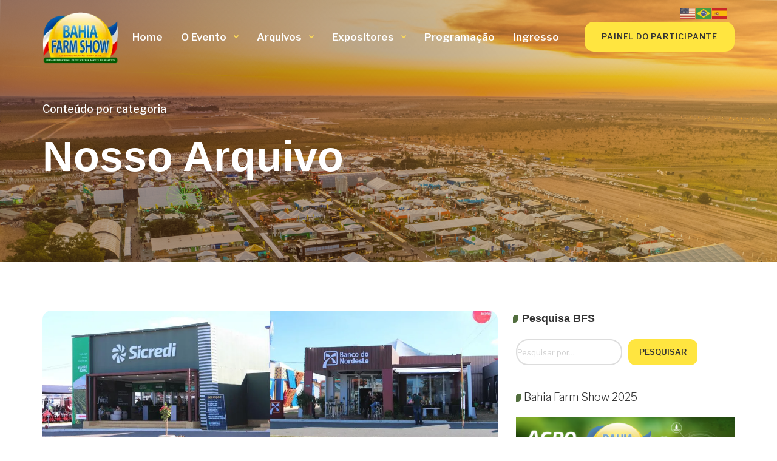

--- FILE ---
content_type: text/html; charset=UTF-8
request_url: https://bahiafarmshow.com.br/category/sem-categoria/
body_size: 35960
content:
<!DOCTYPE html>
<html dir="ltr" lang="pt-BR" prefix="og: https://ogp.me/ns#">

<head>
	<!-- Google Fonts -->
	<link rel="preconnect" href="https://fonts.googleapis.com">
	<link rel="preconnect" href="https://fonts.gstatic.com" crossorigin>
	<link href="https://fonts.googleapis.com/css2?family=Bree+Serif&family=Libre+Franklin:ital,wght@0,100..900;1,100..900&display=swap" rel="stylesheet">
	<!-- Google Fonts -->
	<!-- Google Tag Manager -->
<script>(function(w,d,s,l,i){w[l]=w[l]||[];w[l].push({'gtm.start':
new Date().getTime(),event:'gtm.js'});var f=d.getElementsByTagName(s)[0],
j=d.createElement(s),dl=l!='dataLayer'?'&l='+l:'';j.async=true;j.src=
'https://www.googletagmanager.com/gtm.js?id='+i+dl;f.parentNode.insertBefore(j,f);
})(window,document,'script','dataLayer','GTM-M26WM3HB');</script>
<!-- End Google Tag Manager -->
    <!-- Meta UTF8 charset -->
    <meta charset="UTF-8">
    <meta name="viewport" content="user-scalable=no, width=device-width, height=device-height, initial-scale=1, maximum-scale=1, minimum-scale=1, minimal-ui" />
    <title>Sem categoria - Bahia Farm Show - Edição Especial 20 Anos | Edição 2026</title>

		<!-- All in One SEO 4.9.3 - aioseo.com -->
	<meta name="robots" content="max-image-preview:large" />
	<link rel="canonical" href="https://bahiafarmshow.com.br/category/sem-categoria/" />
	<meta name="generator" content="All in One SEO (AIOSEO) 4.9.3" />
		<script type="application/ld+json" class="aioseo-schema">
			{"@context":"https:\/\/schema.org","@graph":[{"@type":"BreadcrumbList","@id":"https:\/\/bahiafarmshow.com.br\/category\/sem-categoria\/#breadcrumblist","itemListElement":[{"@type":"ListItem","@id":"https:\/\/bahiafarmshow.com.br#listItem","position":1,"name":"Home","item":"https:\/\/bahiafarmshow.com.br","nextItem":{"@type":"ListItem","@id":"https:\/\/bahiafarmshow.com.br\/category\/sem-categoria\/#listItem","name":"Sem categoria"}},{"@type":"ListItem","@id":"https:\/\/bahiafarmshow.com.br\/category\/sem-categoria\/#listItem","position":2,"name":"Sem categoria","previousItem":{"@type":"ListItem","@id":"https:\/\/bahiafarmshow.com.br#listItem","name":"Home"}}]},{"@type":"CollectionPage","@id":"https:\/\/bahiafarmshow.com.br\/category\/sem-categoria\/#collectionpage","url":"https:\/\/bahiafarmshow.com.br\/category\/sem-categoria\/","name":"Sem categoria - Bahia Farm Show - Edi\u00e7\u00e3o Especial 20 Anos | Edi\u00e7\u00e3o 2026","inLanguage":"pt-BR","isPartOf":{"@id":"https:\/\/bahiafarmshow.com.br\/#website"},"breadcrumb":{"@id":"https:\/\/bahiafarmshow.com.br\/category\/sem-categoria\/#breadcrumblist"}},{"@type":"Organization","@id":"https:\/\/bahiafarmshow.com.br\/#organization","name":"Bahia Farm Show","description":"Acontece de 08 a 13 de junho de 2026 a 20\u00b0 edi\u00e7\u00e3o da Bahia Farm Show, a maior feira de tecnologia agr\u00edcola e neg\u00f3cios do norte e nordeste do Brasil.","url":"https:\/\/bahiafarmshow.com.br\/","telephone":"+5577999296467","logo":{"@type":"ImageObject","url":"https:\/\/bahiafarmshow.com.br\/wp-content\/uploads\/2022\/04\/Bahia-Farm-Show-Logo-Nova-Copia.png","@id":"https:\/\/bahiafarmshow.com.br\/category\/sem-categoria\/#organizationLogo","width":3000,"height":2044},"image":{"@id":"https:\/\/bahiafarmshow.com.br\/category\/sem-categoria\/#organizationLogo"}},{"@type":"WebSite","@id":"https:\/\/bahiafarmshow.com.br\/#website","url":"https:\/\/bahiafarmshow.com.br\/","name":"Bahia Farm Show - O Agro Sem Fronteiras","description":"Acontece de 08 a 13 de junho de 2026 a 20\u00b0 edi\u00e7\u00e3o da Bahia Farm Show, a maior feira de tecnologia agr\u00edcola e neg\u00f3cios do norte e nordeste do Brasil.","inLanguage":"pt-BR","publisher":{"@id":"https:\/\/bahiafarmshow.com.br\/#organization"}}]}
		</script>
		<!-- All in One SEO -->

<link rel='dns-prefetch' href='//unpkg.com' />
<link rel='dns-prefetch' href='//fonts.googleapis.com' />
<link rel="alternate" type="application/rss+xml" title="Feed para Bahia Farm Show - Edição Especial 20 Anos | Edição 2026 &raquo;" href="https://bahiafarmshow.com.br/feed/" />
<link rel="alternate" type="application/rss+xml" title="Feed de comentários para Bahia Farm Show - Edição Especial 20 Anos | Edição 2026 &raquo;" href="https://bahiafarmshow.com.br/comments/feed/" />
<link rel="alternate" type="application/rss+xml" title="Feed de categoria para Bahia Farm Show - Edição Especial 20 Anos | Edição 2026 &raquo; Sem categoria" href="https://bahiafarmshow.com.br/category/sem-categoria/feed/" />
<style id='wp-img-auto-sizes-contain-inline-css' type='text/css'>
img:is([sizes=auto i],[sizes^="auto," i]){contain-intrinsic-size:3000px 1500px}
/*# sourceURL=wp-img-auto-sizes-contain-inline-css */
</style>

<style id='wp-emoji-styles-inline-css' type='text/css'>

	img.wp-smiley, img.emoji {
		display: inline !important;
		border: none !important;
		box-shadow: none !important;
		height: 1em !important;
		width: 1em !important;
		margin: 0 0.07em !important;
		vertical-align: -0.1em !important;
		background: none !important;
		padding: 0 !important;
	}
/*# sourceURL=wp-emoji-styles-inline-css */
</style>
<link rel='stylesheet' id='wp-block-library-css' href='https://bahiafarmshow.com.br/wp-includes/css/dist/block-library/style.min.css?ver=6.9' type='text/css' media='all' />
<style id='wp-block-search-inline-css' type='text/css'>
.wp-block-search__button{margin-left:10px;word-break:normal}.wp-block-search__button.has-icon{line-height:0}.wp-block-search__button svg{height:1.25em;min-height:24px;min-width:24px;width:1.25em;fill:currentColor;vertical-align:text-bottom}:where(.wp-block-search__button){border:1px solid #ccc;padding:6px 10px}.wp-block-search__inside-wrapper{display:flex;flex:auto;flex-wrap:nowrap;max-width:100%}.wp-block-search__label{width:100%}.wp-block-search.wp-block-search__button-only .wp-block-search__button{box-sizing:border-box;display:flex;flex-shrink:0;justify-content:center;margin-left:0;max-width:100%}.wp-block-search.wp-block-search__button-only .wp-block-search__inside-wrapper{min-width:0!important;transition-property:width}.wp-block-search.wp-block-search__button-only .wp-block-search__input{flex-basis:100%;transition-duration:.3s}.wp-block-search.wp-block-search__button-only.wp-block-search__searchfield-hidden,.wp-block-search.wp-block-search__button-only.wp-block-search__searchfield-hidden .wp-block-search__inside-wrapper{overflow:hidden}.wp-block-search.wp-block-search__button-only.wp-block-search__searchfield-hidden .wp-block-search__input{border-left-width:0!important;border-right-width:0!important;flex-basis:0;flex-grow:0;margin:0;min-width:0!important;padding-left:0!important;padding-right:0!important;width:0!important}:where(.wp-block-search__input){appearance:none;border:1px solid #949494;flex-grow:1;font-family:inherit;font-size:inherit;font-style:inherit;font-weight:inherit;letter-spacing:inherit;line-height:inherit;margin-left:0;margin-right:0;min-width:3rem;padding:8px;text-decoration:unset!important;text-transform:inherit}:where(.wp-block-search__button-inside .wp-block-search__inside-wrapper){background-color:#fff;border:1px solid #949494;box-sizing:border-box;padding:4px}:where(.wp-block-search__button-inside .wp-block-search__inside-wrapper) .wp-block-search__input{border:none;border-radius:0;padding:0 4px}:where(.wp-block-search__button-inside .wp-block-search__inside-wrapper) .wp-block-search__input:focus{outline:none}:where(.wp-block-search__button-inside .wp-block-search__inside-wrapper) :where(.wp-block-search__button){padding:4px 8px}.wp-block-search.aligncenter .wp-block-search__inside-wrapper{margin:auto}.wp-block[data-align=right] .wp-block-search.wp-block-search__button-only .wp-block-search__inside-wrapper{float:right}
/*# sourceURL=https://bahiafarmshow.com.br/wp-includes/blocks/search/style.min.css */
</style>
<style id='wp-block-group-inline-css' type='text/css'>
.wp-block-group{box-sizing:border-box}:where(.wp-block-group.wp-block-group-is-layout-constrained){position:relative}
/*# sourceURL=https://bahiafarmshow.com.br/wp-includes/blocks/group/style.min.css */
</style>
<style id='wp-block-paragraph-inline-css' type='text/css'>
.is-small-text{font-size:.875em}.is-regular-text{font-size:1em}.is-large-text{font-size:2.25em}.is-larger-text{font-size:3em}.has-drop-cap:not(:focus):first-letter{float:left;font-size:8.4em;font-style:normal;font-weight:100;line-height:.68;margin:.05em .1em 0 0;text-transform:uppercase}body.rtl .has-drop-cap:not(:focus):first-letter{float:none;margin-left:.1em}p.has-drop-cap.has-background{overflow:hidden}:root :where(p.has-background){padding:1.25em 2.375em}:where(p.has-text-color:not(.has-link-color)) a{color:inherit}p.has-text-align-left[style*="writing-mode:vertical-lr"],p.has-text-align-right[style*="writing-mode:vertical-rl"]{rotate:180deg}
/*# sourceURL=https://bahiafarmshow.com.br/wp-includes/blocks/paragraph/style.min.css */
</style>
<style id='global-styles-inline-css' type='text/css'>
:root{--wp--preset--aspect-ratio--square: 1;--wp--preset--aspect-ratio--4-3: 4/3;--wp--preset--aspect-ratio--3-4: 3/4;--wp--preset--aspect-ratio--3-2: 3/2;--wp--preset--aspect-ratio--2-3: 2/3;--wp--preset--aspect-ratio--16-9: 16/9;--wp--preset--aspect-ratio--9-16: 9/16;--wp--preset--color--black: #000000;--wp--preset--color--cyan-bluish-gray: #abb8c3;--wp--preset--color--white: #ffffff;--wp--preset--color--pale-pink: #f78da7;--wp--preset--color--vivid-red: #cf2e2e;--wp--preset--color--luminous-vivid-orange: #ff6900;--wp--preset--color--luminous-vivid-amber: #fcb900;--wp--preset--color--light-green-cyan: #7bdcb5;--wp--preset--color--vivid-green-cyan: #00d084;--wp--preset--color--pale-cyan-blue: #8ed1fc;--wp--preset--color--vivid-cyan-blue: #0693e3;--wp--preset--color--vivid-purple: #9b51e0;--wp--preset--gradient--vivid-cyan-blue-to-vivid-purple: linear-gradient(135deg,rgb(6,147,227) 0%,rgb(155,81,224) 100%);--wp--preset--gradient--light-green-cyan-to-vivid-green-cyan: linear-gradient(135deg,rgb(122,220,180) 0%,rgb(0,208,130) 100%);--wp--preset--gradient--luminous-vivid-amber-to-luminous-vivid-orange: linear-gradient(135deg,rgb(252,185,0) 0%,rgb(255,105,0) 100%);--wp--preset--gradient--luminous-vivid-orange-to-vivid-red: linear-gradient(135deg,rgb(255,105,0) 0%,rgb(207,46,46) 100%);--wp--preset--gradient--very-light-gray-to-cyan-bluish-gray: linear-gradient(135deg,rgb(238,238,238) 0%,rgb(169,184,195) 100%);--wp--preset--gradient--cool-to-warm-spectrum: linear-gradient(135deg,rgb(74,234,220) 0%,rgb(151,120,209) 20%,rgb(207,42,186) 40%,rgb(238,44,130) 60%,rgb(251,105,98) 80%,rgb(254,248,76) 100%);--wp--preset--gradient--blush-light-purple: linear-gradient(135deg,rgb(255,206,236) 0%,rgb(152,150,240) 100%);--wp--preset--gradient--blush-bordeaux: linear-gradient(135deg,rgb(254,205,165) 0%,rgb(254,45,45) 50%,rgb(107,0,62) 100%);--wp--preset--gradient--luminous-dusk: linear-gradient(135deg,rgb(255,203,112) 0%,rgb(199,81,192) 50%,rgb(65,88,208) 100%);--wp--preset--gradient--pale-ocean: linear-gradient(135deg,rgb(255,245,203) 0%,rgb(182,227,212) 50%,rgb(51,167,181) 100%);--wp--preset--gradient--electric-grass: linear-gradient(135deg,rgb(202,248,128) 0%,rgb(113,206,126) 100%);--wp--preset--gradient--midnight: linear-gradient(135deg,rgb(2,3,129) 0%,rgb(40,116,252) 100%);--wp--preset--font-size--small: 13px;--wp--preset--font-size--medium: 20px;--wp--preset--font-size--large: 36px;--wp--preset--font-size--x-large: 42px;--wp--preset--spacing--20: 0.44rem;--wp--preset--spacing--30: 0.67rem;--wp--preset--spacing--40: 1rem;--wp--preset--spacing--50: 1.5rem;--wp--preset--spacing--60: 2.25rem;--wp--preset--spacing--70: 3.38rem;--wp--preset--spacing--80: 5.06rem;--wp--preset--shadow--natural: 6px 6px 9px rgba(0, 0, 0, 0.2);--wp--preset--shadow--deep: 12px 12px 50px rgba(0, 0, 0, 0.4);--wp--preset--shadow--sharp: 6px 6px 0px rgba(0, 0, 0, 0.2);--wp--preset--shadow--outlined: 6px 6px 0px -3px rgb(255, 255, 255), 6px 6px rgb(0, 0, 0);--wp--preset--shadow--crisp: 6px 6px 0px rgb(0, 0, 0);}:where(.is-layout-flex){gap: 0.5em;}:where(.is-layout-grid){gap: 0.5em;}body .is-layout-flex{display: flex;}.is-layout-flex{flex-wrap: wrap;align-items: center;}.is-layout-flex > :is(*, div){margin: 0;}body .is-layout-grid{display: grid;}.is-layout-grid > :is(*, div){margin: 0;}:where(.wp-block-columns.is-layout-flex){gap: 2em;}:where(.wp-block-columns.is-layout-grid){gap: 2em;}:where(.wp-block-post-template.is-layout-flex){gap: 1.25em;}:where(.wp-block-post-template.is-layout-grid){gap: 1.25em;}.has-black-color{color: var(--wp--preset--color--black) !important;}.has-cyan-bluish-gray-color{color: var(--wp--preset--color--cyan-bluish-gray) !important;}.has-white-color{color: var(--wp--preset--color--white) !important;}.has-pale-pink-color{color: var(--wp--preset--color--pale-pink) !important;}.has-vivid-red-color{color: var(--wp--preset--color--vivid-red) !important;}.has-luminous-vivid-orange-color{color: var(--wp--preset--color--luminous-vivid-orange) !important;}.has-luminous-vivid-amber-color{color: var(--wp--preset--color--luminous-vivid-amber) !important;}.has-light-green-cyan-color{color: var(--wp--preset--color--light-green-cyan) !important;}.has-vivid-green-cyan-color{color: var(--wp--preset--color--vivid-green-cyan) !important;}.has-pale-cyan-blue-color{color: var(--wp--preset--color--pale-cyan-blue) !important;}.has-vivid-cyan-blue-color{color: var(--wp--preset--color--vivid-cyan-blue) !important;}.has-vivid-purple-color{color: var(--wp--preset--color--vivid-purple) !important;}.has-black-background-color{background-color: var(--wp--preset--color--black) !important;}.has-cyan-bluish-gray-background-color{background-color: var(--wp--preset--color--cyan-bluish-gray) !important;}.has-white-background-color{background-color: var(--wp--preset--color--white) !important;}.has-pale-pink-background-color{background-color: var(--wp--preset--color--pale-pink) !important;}.has-vivid-red-background-color{background-color: var(--wp--preset--color--vivid-red) !important;}.has-luminous-vivid-orange-background-color{background-color: var(--wp--preset--color--luminous-vivid-orange) !important;}.has-luminous-vivid-amber-background-color{background-color: var(--wp--preset--color--luminous-vivid-amber) !important;}.has-light-green-cyan-background-color{background-color: var(--wp--preset--color--light-green-cyan) !important;}.has-vivid-green-cyan-background-color{background-color: var(--wp--preset--color--vivid-green-cyan) !important;}.has-pale-cyan-blue-background-color{background-color: var(--wp--preset--color--pale-cyan-blue) !important;}.has-vivid-cyan-blue-background-color{background-color: var(--wp--preset--color--vivid-cyan-blue) !important;}.has-vivid-purple-background-color{background-color: var(--wp--preset--color--vivid-purple) !important;}.has-black-border-color{border-color: var(--wp--preset--color--black) !important;}.has-cyan-bluish-gray-border-color{border-color: var(--wp--preset--color--cyan-bluish-gray) !important;}.has-white-border-color{border-color: var(--wp--preset--color--white) !important;}.has-pale-pink-border-color{border-color: var(--wp--preset--color--pale-pink) !important;}.has-vivid-red-border-color{border-color: var(--wp--preset--color--vivid-red) !important;}.has-luminous-vivid-orange-border-color{border-color: var(--wp--preset--color--luminous-vivid-orange) !important;}.has-luminous-vivid-amber-border-color{border-color: var(--wp--preset--color--luminous-vivid-amber) !important;}.has-light-green-cyan-border-color{border-color: var(--wp--preset--color--light-green-cyan) !important;}.has-vivid-green-cyan-border-color{border-color: var(--wp--preset--color--vivid-green-cyan) !important;}.has-pale-cyan-blue-border-color{border-color: var(--wp--preset--color--pale-cyan-blue) !important;}.has-vivid-cyan-blue-border-color{border-color: var(--wp--preset--color--vivid-cyan-blue) !important;}.has-vivid-purple-border-color{border-color: var(--wp--preset--color--vivid-purple) !important;}.has-vivid-cyan-blue-to-vivid-purple-gradient-background{background: var(--wp--preset--gradient--vivid-cyan-blue-to-vivid-purple) !important;}.has-light-green-cyan-to-vivid-green-cyan-gradient-background{background: var(--wp--preset--gradient--light-green-cyan-to-vivid-green-cyan) !important;}.has-luminous-vivid-amber-to-luminous-vivid-orange-gradient-background{background: var(--wp--preset--gradient--luminous-vivid-amber-to-luminous-vivid-orange) !important;}.has-luminous-vivid-orange-to-vivid-red-gradient-background{background: var(--wp--preset--gradient--luminous-vivid-orange-to-vivid-red) !important;}.has-very-light-gray-to-cyan-bluish-gray-gradient-background{background: var(--wp--preset--gradient--very-light-gray-to-cyan-bluish-gray) !important;}.has-cool-to-warm-spectrum-gradient-background{background: var(--wp--preset--gradient--cool-to-warm-spectrum) !important;}.has-blush-light-purple-gradient-background{background: var(--wp--preset--gradient--blush-light-purple) !important;}.has-blush-bordeaux-gradient-background{background: var(--wp--preset--gradient--blush-bordeaux) !important;}.has-luminous-dusk-gradient-background{background: var(--wp--preset--gradient--luminous-dusk) !important;}.has-pale-ocean-gradient-background{background: var(--wp--preset--gradient--pale-ocean) !important;}.has-electric-grass-gradient-background{background: var(--wp--preset--gradient--electric-grass) !important;}.has-midnight-gradient-background{background: var(--wp--preset--gradient--midnight) !important;}.has-small-font-size{font-size: var(--wp--preset--font-size--small) !important;}.has-medium-font-size{font-size: var(--wp--preset--font-size--medium) !important;}.has-large-font-size{font-size: var(--wp--preset--font-size--large) !important;}.has-x-large-font-size{font-size: var(--wp--preset--font-size--x-large) !important;}
/*# sourceURL=global-styles-inline-css */
</style>

<style id='classic-theme-styles-inline-css' type='text/css'>
/*! This file is auto-generated */
.wp-block-button__link{color:#fff;background-color:#32373c;border-radius:9999px;box-shadow:none;text-decoration:none;padding:calc(.667em + 2px) calc(1.333em + 2px);font-size:1.125em}.wp-block-file__button{background:#32373c;color:#fff;text-decoration:none}
/*# sourceURL=/wp-includes/css/classic-themes.min.css */
</style>
<link rel='stylesheet' id='contact-form-7-css' href='https://bahiafarmshow.com.br/wp-content/plugins/contact-form-7/includes/css/styles.css?ver=6.1.4' type='text/css' media='all' />
<link rel='stylesheet' id='swiper-style-css' href='https://unpkg.com/swiper@8/swiper-bundle.min.css?ver=8.2.2' type='text/css' media='all' />
<link rel='stylesheet' id='nt-agricom-loader-css' href='https://bahiafarmshow.com.br/wp-content/themes/nt-agricom/css/css-spin-loader.css?ver=1.0' type='text/css' media='all' />
<link rel='stylesheet' id='bootstrap-css' href='https://bahiafarmshow.com.br/wp-content/themes/nt-agricom/css/bootstrap.min.css?ver=1.0' type='text/css' media='all' />
<link rel='stylesheet' id='fontawesome-css' href='https://bahiafarmshow.com.br/wp-content/themes/nt-agricom/css/fontawesome.min.css?ver=1.0' type='text/css' media='all' />
<link rel='stylesheet' id='nt-agricom-slider-css' href='https://bahiafarmshow.com.br/wp-content/themes/nt-agricom/css/vegas-slider.css?ver=1.0' type='text/css' media='all' />
<link rel='stylesheet' id='nt-agricom-main-style-css' href='https://bahiafarmshow.com.br/wp-content/themes/nt-agricom/css/style.css?ver=1.0' type='text/css' media='all' />
<link rel='stylesheet' id='aos-css' href='https://bahiafarmshow.com.br/wp-content/themes/nt-agricom/css/aos.css?ver=1.0' type='text/css' media='all' />
<link rel='stylesheet' id='nt-agricom-vc-css' href='https://bahiafarmshow.com.br/wp-content/themes/nt-agricom/css/framework-visual-composer.css?ver=1.0' type='text/css' media='all' />
<link rel='stylesheet' id='nt-agricom-custom-flexslider-css' href='https://bahiafarmshow.com.br/wp-content/themes/nt-agricom/js/flexslider/framework-flexslider.css?ver=1.0' type='text/css' media='all' />
<link rel='stylesheet' id='nt-agricom-wordpress-css' href='https://bahiafarmshow.com.br/wp-content/themes/nt-agricom/css/framework-wordpress.css?ver=1.0' type='text/css' media='all' />
<link rel='stylesheet' id='nt-agricom-extra-css' href='https://bahiafarmshow.com.br/wp-content/themes/nt-agricom/css/framework-extra.css?ver=1.0' type='text/css' media='all' />
<link rel='stylesheet' id='nt-agricom-update-css' href='https://bahiafarmshow.com.br/wp-content/themes/nt-agricom/css/framework-update.css?ver=1.0' type='text/css' media='all' />
<link rel='stylesheet' id='nt-agricom-fonts-load-css' href='//fonts.googleapis.com/css?family=Poppins%3A300%2C400%2C500%2C600%2C700%7CRaleway%3A400%2C400i%2C500%2C500i%2C700%2C700i&#038;subset=latin%2Clatin-ext&#038;ver=1.0.0' type='text/css' media='all' />
<link rel='stylesheet' id='nt-agricom-custom-style-css' href='https://bahiafarmshow.com.br/wp-content/themes/nt-agricom/css/framework-custom-style.css?ver=1.0' type='text/css' media='all' />
<style id='nt-agricom-custom-style-inline-css' type='text/css'>
.loader05 { border-color: #5d3317!important;}
            body.error404 .index .searchform input[type="submit"],
            body.search article .searchform input[type="submit"],
            #widget-area #searchform input#searchsubmit,
            #respond input:hover,
            .pager li > span, .pager li > a,
            .widget-title:after {
                background-color:#274a0f;
            }
            body.error404 .index .searchform input[type="submit"]:hover,
            body.search article .searchform input[type="submit"]:hover,
            input[type="button"]:hover,
            input[type="submit"]:hover,
            input[type="reset"]:hover {
                background-color: #23430e;
            }
            a:hover, a:focus{ color: #1f3b0c; }
            #widget-area .widget ul li a:hover,
            .entry-title a:hover,
            .entry-meta a,
            #share-buttons i:hover {
                color:#274a0f;
            }
            input[type="color"]:focus,
            input[type="date"]:focus,
            input[type="datetime"]:focus,
            input[type="datetime-local"]:focus,
            input[type="email"]:focus,
            input[type="month"]:focus,
            input[type="number"]:focus,
            input[type="password"]:focus,
            .ie input[type="range"]:focus,
            .ie9 input[type="range"]:focus,
            input[type="search"]:focus,
            input[type="tel"]:focus,
            input[type="text"]:focus,
            input[type="time"]:focus,
            input[type="url"]:focus,
            input[type="week"]:focus,
            select:focus,
            textarea:focus,
            .pager li > a,
            .pager li > span  {
                border-color:#274a0f;
            }
            .breadcrubms,
            .breadcrubms span a span {
                color: #688158;
            }
            .breadcrubms span {
                color: #172c09;
            }
            .breadcrubms span a span:hover,
             .text-logo:hover {
                color: #1f3b0c;
            }
            .owl-theme .owl-dots .owl-dot span {
                -webkit-box-shadow: 0 0 0 0 #274a0f inset; box-shadow: 0 0 0 0 #274a0f inset;
            }
            .owl-theme .owl-dots .owl-dot.active span,
            .owl-theme .owl-dots .owl-dot:hover span {
                -webkit-box-shadow: 0 0 0 8px #274a0f inset; box-shadow: 0 0 0 8px #274a0f inset;
            }
            a,
            a:hover,
            a:focus,
            .timeline__year,
            .timeline__title,
            .blog__post-date,
            .page-contacts .contact__item__ico,
            .single-content .details .title,
            .page-blog .intro__post-date a,
            #footer.footer--style-3 .company-contacts address i,
            #footer.footer--style-3 .company-contacts .social-btns,
            .single-content .dropcaps:first-letter,
            .counter__item,
            .page-blog .intro__post-date a {
                color: #274a0f;
            }
            .section--background-base,
            .pattern,
            .top-bar--style-3 #top-bar__navigation a:not(.custom-btn):after,
            .top-bar--style-3 #top-bar__navigation li:not(.li-btn).active > a,
            .top-bar--style-3 #top-bar__navigation li:not(.li-btn).current > a,
            .top-bar--style-3 #top-bar__navigation li:not(.li-btn):hover > a,
            .team__item__inner,
            .gallery__item__inner,
            .section-contact .bg-1,
            .products--style-2 .product__item figure,
            .vegas-timer-progress {
                background-color: #274a0f;
            }
            form .textfield:hover,
            form .textfield:focus,
            .skill__chart  {
                border-color: #274a0f;
            }
            #vegas-slider .vegas-dots a {
                background-color: #274a0f;
                box-shadow: 0 0 0 0 #274a0f inset;
            }
            #top-bar__navigation a:not(.custom-btn):after,
            .owl-theme .owl-dots .owl-dot span,
            #top-bar__navigation a:not(.custom-btn):after,
            .custom-btn.primary:hover,
            .custom-btn.primary:focus,
            .custom-btn.primary:active,
            .owl-theme .owl-dots .owl-dot span,
            .woocommerce span.onsale,
            .error404 #searchform input[type="submit"]:active,
            .error404 #searchform input[type="submit"]:focus,
            .error404 #searchform input[type="submit"]:hover,
            .start-screen__content .custom-btn.primary,
            footer .widget input.wpcf7-form-control.wpcf7-submit,
            .start-screen__content .custom-btn.primary,
            .start-screen--style-1 .scroll-discover:after,
            .start-screen--style-1 .scroll-discover:before {
                background-color: #ffe540;
            }
            #top-bar__navigation li:not(.li-btn).active > a,
            #top-bar__navigation li:not(.li-btn).current > a,
            #top-bar__navigation li:not(.li-btn):hover > a,
            #top-bar__navigation li:not(.li-btn).active > a,
            #top-bar__navigation li:not(.li-btn).current > a,
            #top-bar__navigation li:not(.li-btn):hover > a ,
            .breadcrubms span,
            #vegas-slider .vegas-control__btn:hover,
            .page-blog .intro__post-date a {
                color: #ffe540;
            }
            #vegas-slider .vegas-dots a {
                background-color: #ffe540;
                box-shadow: 0 0 0 0 #4a8b71 inset;
            }
            footer .widget input.wpcf7-form-control.wpcf7-submit:hover {
                background-color: #ffe540;
                border-color: #ffe540;
            }
            .error404 #searchform input[type="submit"] {
                border-color: #ffe540;
            }
            #gallery-set a.selected,
            #gallery-set a:hover,
            #gallery-set a.selected,
            #gallery-set a:hover,
            .custom-btn.primary {
                border-color: #ffe540;
                color: #504935;
            }
            .woocommerce #respond input#submit.alt,
            .woocommerce a.button.alt,
            .woocommerce button.button.alt,
            .woocommerce input.button.alt,
            .woocommerce #respond input#submit,
            .woocommerce a.button,
            .woocommerce button.button,
            .woocommerce input.button,
            .woocommerce nav.woocommerce-pagination ul li a,
            .woocommerce nav.woocommerce-pagination ul li span {
                background-color: #274a0f!important;
                
            }
            .woocommerce #respond input#submit.alt:hover,
            .woocommerce #respond input#submit:hover
            .woocommerce a.button.alt:hover,
            .woocommerce button.button.alt:hover,
            .woocommerce button.button:hover,
            .woocommerce a.button:hover,
            .woocommerce input.button.alt:hover,
            .woocommerce input.button:hover,
            .woocommerce nav.woocommerce-pagination ul li a:focus,
            .woocommerce nav.woocommerce-pagination ul li a:hover,
            .woocommerce nav.woocommerce-pagination ul li span.current {
                background-color: #ffe540!important;
                
            }
            .woocommerce nav.woocommerce-pagination ul li a,
            .woocommerce nav.woocommerce-pagination ul li span {
                border-color: #274a0f!important;
            }
            .woocommerce nav.woocommerce-pagination ul li a:focus,
            .woocommerce nav.woocommerce-pagination ul li a:hover,
            .woocommerce nav.woocommerce-pagination ul li span.current {
                border-color: #ffe540!important;
            }.woocommerce-Price-amount {color: #ffe540;}#btn-to-top-wrap #btn-to-top{font-size:px!important;}@media only screen and (min-width: 768px) {
                  #top-bar { position: absolute; padding-top: 20px; padding-bottom: 20px; }
                  #top-bar.fixed { position: fixed !important; top: 0 !important; padding-top: 15px; padding-bottom: 15px; min-height: 80px; background-color: #fff !important; }
                  .desktop #top-bar.fixed { -webkit-animation-duration: .3s; animation-duration: .3s; -webkit-animation-fill-mode: both; animation-fill-mode: both; }
                  .desktop #top-bar.fixed.in { -webkit-animation-name: TopBarSlideInDown; animation-name: TopBarSlideInDown; }
                  .desktop #top-bar.fixed.out { -webkit-animation-name: TopBarSlideOutUp; animation-name: TopBarSlideOutUp; }
                  #top-bar.fixed #top-bar__navigation { padding-top: 20px; }
                  #top-bar__navigation { position: relative; top: auto; right: auto; bottom: auto; left: auto; padding-top: 20px; padding-left: 30px; margin-left: 45px; text-align: left; overflow-y: visible; display: block; }
                  #top-bar__navigation:before { content: none; }
                  #top-bar__navigation > ul { display: block; }
                  #top-bar__navigation li { display: inline-block; vertical-align: middle; margin-top: 0; margin-left: 20px; }
                  #top-bar__navigation li:first-child { margin-left: 0; }
                  #top-bar__navigation li.li-btn { float: right; margin-top: -18px; }
                  #top-bar__navigation li:hover > .submenu { padding-top: 10px; visibility: visible; opacity: 1; }
                  #top-bar__navigation .submenu { display: block; position: absolute; top: 100%; left: 5px; width: 200px; padding-top: 30px; visibility: hidden; opacity: 0; z-index: 3; -webkit-transition: opacity 0.2s ease-in-out, margin-left 0.2s ease-in-out, margin-right 0.2s ease-in-out, padding-top 0.2s ease-in-out, visibility 0.2s ease-in-out; transition: opacity 0.2s ease-in-out, margin-left 0.2s ease-in-out, margin-right 0.2s ease-in-out, padding-top 0.2s ease-in-out, visibility 0.2s ease-in-out; }
                  #top-bar__navigation .submenu ul { background-color: #282828; margin-left: 0; padding: 30px; }
                  #top-bar__navigation .submenu li { display: block; margin-top: 20px; margin-left: 0; }
                  #top-bar__navigation .submenu li:first-child { margin-top: 0; }
                  #top-bar__navigation .submenu a { color: #fff; }
                  #top-bar__navigation-toggler { display: none; }
                  .top-bar--style-1:not(.fixed) { top: 20px !important; background-color: transparent !important; }
                  .top-bar--style-1:not(.fixed) #top-bar__navigation > ul > li > a:not(:hover):not(:focus) { color: #fff; }
                  .top-bar--style-3:not(.fixed) { top: 15px !important; background-color: transparent !important; }
                  .top-bar--style-3:not(.fixed) .container:before { content: ""; position: absolute; top: -20px; right: -5px; bottom: -20px; left: -5px; background-color: #fff; }
            }#top-bar__navigation a:not(.custom-btn) {font-size:13px!important;}#top-bar__navigation a:not(.custom-btn) {color:#ffffff!important;}#top-bar__navigation li.active:not(.li-btn) > a, #top-bar__navigation li.current:not(.li-btn) > a, #top-bar__navigation li:hover:not(.li-btn) > a {color:#ffd04e!important;}#top-bar__navigation li a:not(.custom-btn):after {background-color:#ffd04e!important;}#top-bar.fixed #top-bar__navigation a:not(.custom-btn) {color:#333333!important;}#top-bar.fixed #top-bar__navigation li.active:not(.li-btn) > a, #top-bar.fixed #top-bar__navigation li.current:not(.li-btn) > a, #top-bar.fixed #top-bar__navigation li:hover:not(.li-btn) > a  {color:#ffd04e!important;}#top-bar.fixed #top-bar__navigation li a:not(.custom-btn):after {background-color:#ffd04e!important;}@media only screen and (min-width:768px) { #top-bar__navigation .submenu ul {background-color:#ffffff!important;}#top-bar__navigation .submenu li a{color:#333333!important;}}#top-bar.expanded{background-color:#ffffff!important;}#top-bar.expanded{background-color:#ffffff!important;}#top-bar.expanded #top-bar.fixed #top-bar__navigation a:not(.custom-btn),
            #top-bar.expanded #top-bar__navigation a:not(.custom-btn) {color:#333333!important;}#top-bar.expanded #top-bar.fixed #top-bar__navigation li.active:not(.li-btn) > a,
            #top-bar.fixed #top-bar__navigation li.current:not(.li-btn) > a,
            #top-bar.fixed #top-bar__navigation li:hover:not(.li-btn) > a,
            #top-bar.expanded #top-bar__navigation a:not(.custom-btn):hover,
            #top-bar.expanded #top-bar__navigation li:not(.li-btn).active > a,
            #top-bar.expanded #top-bar__navigation li:not(.li-btn).current > a,
            #top-bar.expanded #top-bar__navigation li:not(.li-btn):hover > a{color:#ffd04e !important;}
            #top-bar.expanded #top-bar__navigation a:not(.custom-btn):after{background-color:#ffd04e !important;}#top-bar__navigation-toggler:not(.active) span, #top-bar__navigation-toggler span:after,
            #top-bar__navigation-toggler span:before{background-color:#ffd04e !important;}#top-bar #top-bar__navigation .li-btn .custom-btn.primary:hover {border-color:#ffd04e!important;background-color:#ffd04e!important;}#top-bar #top-bar__navigation .li-btn .custom-btn.primary:hover {color:#333333!important;}#top-bar #top-bar__navigation .li-btn .custom-btn.primary {border-radius:0px!important;}#top-bar.expanded {background-color:#ffffff!important;background-repeat:no-repeat;background-position:center center;background-attachment:fixed;}.top-bar--style-3 #top-bar__logo, .top-bar--style-2 #top-bar__logo,#top-bar__logo{ background-image: url(http://bahiafarmshow.com.br/wp-content/uploads/2022/05/Bahia-Farm-Show-Logo-Nova-Header-150x102px.png.webp); }#top-bar__logo{ width:140px !important; }#top-bar__logo{ height:160px !important; }@media only screen and (min-width: 992px) {
                .woocommerce.single .index-header .uppercase {
                    font-size: 70px;
                }
            }.index-header { background: transparent url(https://bahiafarmshow.com.br/wp-content/uploads/2024/03/Foto-Bahia-Farm-Show-2023-4.webp)no-repeat fixed center top / cover!important; }.blog .index-header .pattern.template-overlay{background:#5d3317;!important;opacity:1; }.blog .index-header { background-color: #5d3317!important; }.intro.index-header { min-height: 82vh !important; max-height: 100%; }.blog .index-header .template-cover-text .uppercase{font-size: 80px!important; }.blog .index-header .template-cover-text .cover-text-sublead{font-size: 16px!important; }.blog .index-header { padding-top:40px!important; }.woocommerce .index-header { padding-top:40px!important; }.woocommerce .index-header { padding-bottom:0px!important; }.woocommerce .index-header { padding-top:40px!important; }.woocommerce .index-header { padding-bottom:0px!important; }@media only screen and (min-width: 992px) {
                .archive.woocommerce .index-header .uppercase {
                    font-size: 70px;
                }
            }.single .index-header .template-overlay{background: #5d3317;!important; opacity:1;}.single .index-header {background-color: #5d3317; }@media only screen and (min-width: 992px){.single .index-header h1{font-size: 40px; }}.single .index-header {height: 20vh !important; }@media (min-width: 768px) {
                .single .index-header  {
                    padding-top: 40px !important;
                    padding-bottom: 0px !important;
                }
            }@media only screen and (min-width: 992px){.archive .index-header h1{font-size: 70px; }}.archive .index-header {height: 47vh !important; }@media (min-width: 768px) {
                .archive .index-header  {
                    padding-top: 40px !important;
                    padding-bottom: 0px !important;
                }
            }.error404 .index-header .template-overlay{background: #5d3317;!important; opacity:1;}.error404 .index-header {background-color: #5d3317; }@media only screen and (min-width: 992px) {.error404 .index-header h1{font-size: 40px; }}.error404 .index-header {height: 47vh !important; }@media (min-width: 768px) {
                .error404 .index-header  {
                    padding-top: 40px !important;
                    padding-bottom: 0px !important;
                }
            }.search .index-header .template-overlay{background: #5d3317;!important; opacity:1;}.search .index-header {background-color: #5d3317; }@media only screen and (min-width: 992px){.search .index-header h1{font-size: 70px; }}.search .index-header {height: 0vh !important; }@media (min-width: 768px) {
                .search .index-header  {
                    padding-top: 54px !important;
                    padding-bottom: 0px !important;
                }
            }.breadcrubms, .breadcrubms span a span{color: #ffffff!important; }.breadcrubms span a span:hover{color: #ffd04e!important; }.breadcrubms span {color: #ffd04e!important; }.breadcrubms{font-size: 16px; }footer#footer .copyright{ color: #555555; }
/*# sourceURL=nt-agricom-custom-style-inline-css */
</style>
<link rel='stylesheet' id='nt-agricom-style-css' href='https://bahiafarmshow.com.br/wp-content/themes/nt-agricom-child/style.css?ver=6.9' type='text/css' media='all' />
<script type="text/javascript" src="https://bahiafarmshow.com.br/wp-includes/js/jquery/jquery.min.js?ver=3.7.1" id="jquery-core-js"></script>
<script type="text/javascript" src="https://bahiafarmshow.com.br/wp-includes/js/jquery/jquery-migrate.min.js?ver=3.4.1" id="jquery-migrate-js"></script>
<script type="text/javascript" src="https://bahiafarmshow.com.br/wp-content/themes/nt-agricom/js/device.js?ver=1.0" id="device-js"></script>
<link rel="https://api.w.org/" href="https://bahiafarmshow.com.br/wp-json/" /><link rel="alternate" title="JSON" type="application/json" href="https://bahiafarmshow.com.br/wp-json/wp/v2/categories/1" /><meta name="generator" content="WordPress 6.9" />
<meta name="generator" content="Powered by WPBakery Page Builder - drag and drop page builder for WordPress."/>
<meta name="generator" content="Powered by Slider Revolution 6.5.10 - responsive, Mobile-Friendly Slider Plugin for WordPress with comfortable drag and drop interface." />
<link rel="icon" href="https://bahiafarmshow.com.br/wp-content/uploads/2022/05/cropped-Logo-Ico.png" sizes="32x32" />
<link rel="icon" href="https://bahiafarmshow.com.br/wp-content/uploads/2022/05/cropped-Logo-Ico.png" sizes="192x192" />
<link rel="apple-touch-icon" href="https://bahiafarmshow.com.br/wp-content/uploads/2022/05/cropped-Logo-Ico.png" />
<meta name="msapplication-TileImage" content="https://bahiafarmshow.com.br/wp-content/uploads/2022/05/cropped-Logo-Ico.png" />
<script type="text/javascript">function setREVStartSize(e){
			//window.requestAnimationFrame(function() {				 
				window.RSIW = window.RSIW===undefined ? window.innerWidth : window.RSIW;	
				window.RSIH = window.RSIH===undefined ? window.innerHeight : window.RSIH;	
				try {								
					var pw = document.getElementById(e.c).parentNode.offsetWidth,
						newh;
					pw = pw===0 || isNaN(pw) ? window.RSIW : pw;
					e.tabw = e.tabw===undefined ? 0 : parseInt(e.tabw);
					e.thumbw = e.thumbw===undefined ? 0 : parseInt(e.thumbw);
					e.tabh = e.tabh===undefined ? 0 : parseInt(e.tabh);
					e.thumbh = e.thumbh===undefined ? 0 : parseInt(e.thumbh);
					e.tabhide = e.tabhide===undefined ? 0 : parseInt(e.tabhide);
					e.thumbhide = e.thumbhide===undefined ? 0 : parseInt(e.thumbhide);
					e.mh = e.mh===undefined || e.mh=="" || e.mh==="auto" ? 0 : parseInt(e.mh,0);		
					if(e.layout==="fullscreen" || e.l==="fullscreen") 						
						newh = Math.max(e.mh,window.RSIH);					
					else{					
						e.gw = Array.isArray(e.gw) ? e.gw : [e.gw];
						for (var i in e.rl) if (e.gw[i]===undefined || e.gw[i]===0) e.gw[i] = e.gw[i-1];					
						e.gh = e.el===undefined || e.el==="" || (Array.isArray(e.el) && e.el.length==0)? e.gh : e.el;
						e.gh = Array.isArray(e.gh) ? e.gh : [e.gh];
						for (var i in e.rl) if (e.gh[i]===undefined || e.gh[i]===0) e.gh[i] = e.gh[i-1];
											
						var nl = new Array(e.rl.length),
							ix = 0,						
							sl;					
						e.tabw = e.tabhide>=pw ? 0 : e.tabw;
						e.thumbw = e.thumbhide>=pw ? 0 : e.thumbw;
						e.tabh = e.tabhide>=pw ? 0 : e.tabh;
						e.thumbh = e.thumbhide>=pw ? 0 : e.thumbh;					
						for (var i in e.rl) nl[i] = e.rl[i]<window.RSIW ? 0 : e.rl[i];
						sl = nl[0];									
						for (var i in nl) if (sl>nl[i] && nl[i]>0) { sl = nl[i]; ix=i;}															
						var m = pw>(e.gw[ix]+e.tabw+e.thumbw) ? 1 : (pw-(e.tabw+e.thumbw)) / (e.gw[ix]);					
						newh =  (e.gh[ix] * m) + (e.tabh + e.thumbh);
					}
					var el = document.getElementById(e.c);
					if (el!==null && el) el.style.height = newh+"px";					
					el = document.getElementById(e.c+"_wrapper");
					if (el!==null && el) {
						el.style.height = newh+"px";
						el.style.display = "block";
					}
				} catch(e){
					console.log("Failure at Presize of Slider:" + e)
				}					   
			//});
		  };</script>
		<style type="text/css" id="wp-custom-css">
			.display-none {
	display: none;
}

@import url('https://fonts.googleapis.com/css2?family=Exo:ital,wght@0,100..900;1,100..900&display=swap');

.vegas-video {
    pointer-events: none; /* Impede interações diretas no vídeo */
    touch-action: none; /* Bloqueia ações de toque */
}
p {
	font-family: "Libre Franklin", sans-serif;
}
p {
	line-height: 1.6;
	font-weight: 400;
}
p u {
	border-bottom: 1px solid #ffe540; 
  text-decoration: none;
}
p b {
	font-weight: 600;
}
h1 {
	line-height: 1.4 !important;
	font-weight: 400;
	font-family: "Exo", sans-serif;
}
h2 u {
	border-bottom: 3px solid #ffe540; 
  text-decoration: none;
	font-family: "Exo", sans-serif;
}
h3 u {
	border-bottom: 2px solid #ffe540; 
  text-decoration: none;
	font-family: "Exo", sans-serif;
}
h4 u {
	border-bottom: 1px solid #ffe540; 
  text-decoration: none;
}
h3 i {
	font-family: "Exo", sans-serif;
}
.custom-btn {
	font-family: "Libre Franklin", sans-serif !important;
	font-weight: 600;
	background-color: #ffe540;
	color: #333 !important;
	border-radius: 15px 15px;
}
.custom-btn:hover, .custom-btn:focus {
	background-color: transparent !important;
	color: #333;
}
.custom-btn.big {
  min-height: 56px;
  min-width: 190px;
  padding: 25px 45px 25px 45px;
	border-radius: 15px 15px;
	font-size: 1.3rem;
}
.custom-btn.small-btn, form input[type=submit] {
	border-radius: 0px;
	padding: 15px 25px 15px 25px;
	font-size: 1.3rem;
}
main img, .wp-block-image img, article img {
		border-radius: 15px 15px;
}
.wp-block-image img, article img {
	width: 100% !important;
}

/*TIPOGRAFIA GERAL*/
h2, h2.vc_custom_heading {
	line-height: 1.3 !important;
	font-size: 4rem;
	margin: 0px 0px 25px 0px;
	color: #000;
	opacity: 0.9;
	font-family: "Exo", sans-serif;
  font-weight: 600;
  font-style: normal;
}
h3 a, h3, h3.vc_custom_heading {
	line-height: 1.4;
	font-size: 2.5rem;
	margin: 0px 0px 25px 0px;
	color: #000 !important;
	opacity: 0.8 !important;
	font-family: "Exo", sans-serif;
  font-weight: 500;
  font-style: normal;
}
h4, h4.vc_custom_heading {
	line-height: 1.4;
  font-size: 1.8rem !important;
	padding: 0;
	margin: 0px 0px 15px 0px;
	color: #000 !important;
	opacity: 0.6 !important;
	font-family: "Exo", sans-serif;
  font-weight: 500;
  font-style: normal;
}
p.vc_custom_heading {
	line-height: 1.6;
	font-size: 1.6rem;
	font-weight: 400;
	padding: 0;
	margin: 0;
	opacity: 0.6 !important;
	color: #000 !important;
	font-family: "Libre Franklin", sans-serif !important;
}
#footer ul li a {
	 font-family: "Libre Franklin", sans-serif !important;
}
/*ALL THEME, Responsive changes*/
@media screen and (max-width: 768px) {
	h2, h2.vc_custom_heading {
		font-size: 2.5rem;
	}
	h3 a, h3, h3.vc_custom_heading {
		font-size: 2rem;
	}
	h4.vc_custom_heading {
		font-size: 1.6rem;
	}
	p.vc_custom_heading {
		font-size: 1.5rem;
	}
}

@media screen and (max-width: 768px) {
	.vc_hidden-xs {
    display: block !important;
	}
}
.site-logo {
	top: -20px;
	max-width: 125px;
	max-height: 90px;
}
#top-bar__navigation {
	top: -10px;
}
#top-bar__navigation ul {
	text-align: center;
}
#top-bar__navigation a:not(.custom-btn) {
  font-size: 1.7rem !important;
  font-weight: 600;
  text-transform: none;
	font-family: "Libre Franklin", sans-serif;
}
#top-bar #top-bar__navigation .li-btn .custom-btn.primary {
	color: #fff;
	top: 4px;
	font-size: 1.3rem;
	border-color: #ffe540;
	padding: 15px 25px 15px 25px;
	background-color: #ffe540;
	font-weight: 600;
	letter-spacing: 0.8px;
	border-radius: 15px !important;
}
.custom-btn.primary {
	border-color: #ffe540;
}
#top-bar.fixed #top-bar__navigation .li-btn .custom-btn.primary {
	color: #333 !important;
	border-radius: 15px !important;
}
#menu-item-6251 > a:nth-child(1) {
	display: none;
}
#top-bar.fixed .site-logo {
	top: -10px;
}
#top-bar.fixed {
	padding: 30px 0px 3px 0px;
	box-shadow: 0 1px 5px 0px rgba(0, 0, 0, 0.2);
	background-color: rgba(255,255,255,0.90) !important;
}
@media (max-width: 480px) {
	#top-bar.fixed {
		display: none;
	}
}
#top-bar.fixed #top-bar__navigation {
	top: 0px;
}
#top-bar__navigation .submenu ul {
	text-align: left;	
}
@media only screen and (min-width: 768px) {
	#top-bar__navigation .submenu  {
	width: 260px;
	margin-top: 20px;
	}
}
/* MOBILE MENU*/
@media screen and (max-width: 768px) {
	#top-bar__logo {
		top: 4px;
	}
	#top-bar__navigation, #top-bar.fixed #top-bar__navigation {
		top: 90px;
	}
	#top-bar__navigation ul {
		text-align: left;
	}
}
#top-bar.top-bar--style-1 {
	background-color: transparent;
}
#top-bar__navigation-toggler {
	top: 20px;
	right: 15px;
	padding: 19px 10px;
}
#top-bar__navigation-toggler span {
    width: 30px;
}
/* MOBILE MENU EXPANDIDO */
#top-bar.top-bar--style-1.expanded ul li a:not(.custom-btn.menu) {
  font-size: 2.2rem !important;
}
#top-bar.top-bar--style-1.expanded ul li a {
	color: #333 !important;
}
#top-bar.top-bar--style-1.expanded span.caret {
  width: 60px;
  height: 29px;
  font-size: 20px;
	padding: 4px;
  color:  #333;
	margin-top: 3px;
	background-color: #ffe540;
	border-radius: 15px;
	transition: 0.3s;
}
.top-bar__navigation-toggler.is-active+.top-bar__inner span.caret:hover, span.caret.opened {
    color: #ffe540 !important;
    background: #333 !important;
    transform: rotateZ(180deg);
}
/*Realização e Presença Feira - HOME*/
.presenca-feira_home-item img {
	background-color: #274a0f;
	border-radius: 12px;
	padding: 15px;
}
.presenca-feira_home h4 {
	margin-top: 15px;
	opacity: 0.9;
	font-size: 1.6rem;
}
.presenca-feira_home-item {
	margin-top: 30px;
 }
@media screen and (max-width: 768px) {
.presenca-feira_home-item {
	margin-top: 20px;
 }
	.presenca-feira_home-coluna {
	margin-top: 20px;
 }
}
/* Home social icons */
.social-btns2 {
    font-size: 26px;
    line-height: 0;
    letter-spacing: 5px;
    color: #4a8b71;
}

/*Palestras*/
.palestras-grade h2 {
	font-size: 20px;
	font-weight: 500;
}
.palestras-grade h2::before {
  content: "Dia: ";
	font-weight: 700;
}

.palestras-grade h3 {
	font-size: 17px;
	color: #4a8b71;
}

/*SLIDER HOME*/
#vegas-control__prev.font-icon {
	margin-left: 12px;
}
#vegas-control__next.font-icon {
	margin-right: 12px;
	display: none;
}
.vegas-dots {
	display: none;
}
#vegas-slider .vegas-dots a:hover, #vegas-slider .vegas-dots a.active {
    box-shadow: 0 0 0 8px #274a0f inset;
}
.start-screen__content .container {
	margin-top: 210px;
}
.start-screen__content {
	background: rgb(0,92,0);
	background: linear-gradient(49deg, rgba(0,92,0,0.75) 0%, rgba(242,210,16,0.25) 100%);
}
.start-screen__content .title, .start-screen__content .subtitle {
	text-transform: none;
	color: white;
	letter-spacing: 0px;
	line-height: 1.2;
}
.start-screen__content .title {
	margin-top: -10px;
	margin-bottom: 40px;
	font-size: 6rem !important;
	font-weight: 600;
	font-family: "Exo", sans-serif;
	letter-spacing: -1px;
}
.start-screen__content .subtitle {
	font-weight: 400;
  font-size: 1.8rem !important;
		 font-family: "Libre Franklin", sans-serif;
}
.start-screen__content .custom-btn.primary {
	color: #fff !important;
	background-color: transparent;
	border-color: #ffe540;
}
.start-screen__content .custom-btn.primary:hover, .start-screen__content .custom-btn.primary:focus {
	color: #fff!important;    
	background-color: #ffe540;
  border-color: #ffe540;
}
/*SLIDER RESPONSIVO*/
/*título do slider*/
@media screen and (max-width: 1400px) {
	.start-screen__content .container {
	margin-top: 165px;
	}
	.start-screen__content .title {
    font-size: 4.2rem !important;
	}
}
@media screen and (max-width: 768px) {
		.start-screen__content .container {
	margin-top: 130px;
	}
.start-screen__content .title {
    font-size: 4rem !important;
	}
}
@media screen and (max-width: 576px) {
		.start-screen__content .container {
	margin-top: 145px;
	}
.start-screen__content .title {
    font-size: 3.5rem !important;
	}
	.start-screen__content .subtitle {
  font-size: 1.7rem !important;
}
}
/*Tarja Data, Local do Evento HOME*/
.data-maps-home {
	display: flex;
	justify-content: space-between;
	padding-top: 35px;
}
.data-item .icon {
  margin-right: 13px;
}
.data-item .icon img {
  max-width: 55px;
	border-radius: 0px;
}
.data-item .info, .data-item .icon  {
	display: inline-block;
	vertical-align: middle;
}
.data-item .info h4 {
	font-family: "Libre Franklin", sans-serif;
	font-size: 1.6rem !important;
	font-weight: 400;
	margin-bottom: -2px;
	color: #000;
	opacity: 0.8;
}
.data-item .info h3 {
	font-size: 1.8rem;
	margin: 0;
	color: #000;
	opacity: 0.9;
}
.data-item .info a {
	font-size: 1.8rem;
	border-bottom: 2px solid #274a0f;
	color: #274a0f;
	font-family: "Exo", sans-serif;
}
@media screen and (max-width: 768px) {
	.data-maps-home  { 
  display: flex;
	}
	.data-item {
		text-align: center;
	}
	.data-item .info h3, .data-item .info h4 {
		font-size: 1.6rem;
	}
	.data-item .info {
		margin-top: 15px;
	}
	.data-item .info h4 {
		margin-bottom: 4px;
	}
.data-item .icon img {
  max-width: 52px;
}
}
@media screen and (max-width: 480px) {
.data-maps-home  { 
  display: block;
	}
	.data-item {
		margin-bottom: 25px;
		text-align: left;
	}
	.data-item .info h3, .data-item .info h4 {
	font-size: 1.6rem;
		margin: 0;
}
	.data-item .info {
		margin: 0;
	}
.data-item .icon img {
  max-width: 50px;
}
}

.aviso_home img{
	border-radius: 15px 0px 15px 0px;
}

/*CONTADOR HOME*/
@media screen and (min-width: 1024px) {
	.counter_home_item_container {
		display: flex;
		justify-content: space-between;
		gap: 8px; /* Adiciona espaçamento entre as divs */
	}
}
@media screen and (max-width: 992px) {
	.counter_home_item:not(first-child) {
		margin-top: 15px;
	}
}
.counter_home_item {
	background: #274a0f;
	padding: 30px 18px 40px 18px;
	border-radius: 15px 15px;
	transition: 0.4s;
	flex: 1;
}
.counter_home_item:hover, .counter_home_item:focus {
	background: #274a0f;
	border-radius: 15px 15px;
}
.counter_home img {
	filter: brightness(0) invert(1);
	max-width: 75px;
	height: auto !important;
	transition: 0.4s;
	padding: 10px;
	margin-bottom: 12px;
}
.counter_home_item:hover img, .counter_home_item:focus img {
	transform: rotate(13deg)
}
/*contador título*/
.counter_home .counter__item__title {
	font-weight: 400;
	text-align: center;
	font-size: 1.6rem;
  line-height: 1.3;
	margin-top: 10px;
	color: #fff;
}
/*contador números*/
.counter_home .counter__item__count {
	font-size: 3.1rem !important;
	font-weight: 700;
	text-transform: none;
	text-align: center;
	color: #fff;
	border-top: 2.5px solid #ffe540;
	border-radius: 2.5px;
	padding-top: 20px;
}
.counter_home_item2 p:nth-of-type(1):after {
	content: " mil";
}
.counter_home_item3 p:nth-of-type(1):before {
	content: "";
}
.counter_home_item3 p:nth-of-type(1):after {
	content: " mil";
}
.counter_home_item4 p:nth-of-type(1):after {
	content: "";
}

.counter_home_item5 p:nth-of-type(1):before {
	content: "+ ";
}
.counter_home_item4 p:nth-of-type(1):before {
	content: "";
}
.counter_home_item2 p:nth-of-type(1):before {
	content: "+ ";
}

/* Seção Sobre 2 - HOME*/
.secao-sobre_home2 p {
	line-height: 1.6;
	font-size: 1.6rem !important;
	font-weight: 400;
}
@media (min-width: 768px) {
	.secao-sobre_home2 {
	display: flex;
}
	.secao-sobre_home-texto2 {
		max-width: 48%;
		margin-left: 2%;
		display: flex;
  	align-items: center;
	}
}

@media (max-width: 768px) {
	.secao-sobre_home-texto2 {
	margin-bottom: 40px
	}
}
/*Slider Swiper*/
@media screen and (min-width: 768px) {
	.swiper-container {
    width: calc(50vw + 100% / 2 - 7.5px);
    display: flex;
    flex-wrap: wrap;
    position: relative;
    overflow: hidden;
	}
}
div.swiper-slide.swiper-slide {
	border-bottom: 2px solid #ddd;
	padding-top: 40px;
	padding-bottom: 35px;
	transition: 0.7s;
}
div.swiper-slide.swiper-slide-active {
	border-bottom: 2px solid #888;
}
.swiper-wrapper img {
  width: 100%;
	border-radius: 15px;
	cursor: move;
	cursor: grab;
  cursor: -moz-grab;
  cursor: -webkit-grab;
}
.swiper-wrapper img:active {
	cursor: grabbing;
	cursor: -moz-grabbing;
	cursor: -webkit-grabbing;
}
.swiper-button-next, .swiper-button-prev {
 color: #fff;
}
.swiper-button-next:after, .swiper-button-prev:after {
	font-size: 30px;
	font-weight: 600;
}
.swiper-button {
	top: 27px;
}
/* cabeçalho pagina interna */
.intro__title {
	font-weight: 600;
}
.breadcrubms {
    font-size: 16px;
    display: none;
}
.intro__subtitle, .uppercase {
  text-transform: none;
	letter-spacing: 0px;
}
.intro__subtitle {
    font-weight: 500;
	  font-size: 18px;
}
@media screen and (max-width: 768px) {
	.intro__title {
		line-height: 1.3 !important;
	}
}
/*GALERIA DE FOTOS - Home e Interna*/

/*QUEM FAZ, APOIO, PATROCÍNIO - HOME*/
/*REALIZAÇÃO*/
.realizacao-apoio-linha {
	margin-top: 40px;
	padding: 45px 15px 45px 15px;
	border-radius: 15px 15px;
}
 .realizacao-apoio-linha img {
	max-width: 140px;
	height: auto;
}
.realizacao-apoio-linha h4 {
	font-weight: 500;
	margin-top: 15px;
	font-size: 1.4rem;
	margin-bottom: 0;
}

@media screen and (max-width: 992px) {
 .realizacao-apoio-linha img {
	max-width: 120px;
	height: auto;
	}
}
@media screen and (max-width: 768px) {
		.realizacao-apoio-linha  {
			padding: 25px 20px 25px 20px;
			border-radius: 50px 40px 50px 0px;
 	}
	 .realizacao-apoio-linha img {
		 height: 60px;
		 object-fit: contain;
	}
	.realizacao-apoio-item {
			margin-top: 15px;
			margin-bottom: 15px;
	}
}
@media screen and (max-width: 576px) {
	.realizacao-apoio-linha {
		padding: 20px 15px 30px 15px;
		border-radius: 35px 35px 35px 0px;
	}
	.realizacao-apoio-linha img {
		max-width: 115px;
	}
	.realizacao-apoio-linha h4 {
	margin-top: 5px;
	}
}
/*PATROCÍNIO*/
.patrocinador-linha1 {
	margin-top: 5px !important;
}
.patrocinador-linha {
	margin-top: 30px;
}
.patrocinador-linha img:not(.regua1x1 img):not(.logo-lem img) {
	max-width: 140px;
	height: auto;
}
.regua1x1 img {
	max-width: 460px;
}
.logo-lem img {
	max-width: 185px
}
.patrocinador-linha h4 {
	font-weight: 500;
	margin-top: 0px;
	font-size: 1.4rem;
	margin-bottom: 0;
}

@media screen and (max-width: 992px) {
	.patrocinador-linha .vc_column-inner {
		padding-top: 0px !important;
}
	.patrocinador-linha1 {
		margin-top: 0px !important;
}
	.patrocinador-linha {
		margin-top: 0px !important;
}
	.patrocinador-item {
		margin-top: 35px !important;
}
	.patrocinador-linha img:not(.regua1x1 img) {
		max-width: 120px;
		height: auto;
}
}
@media screen and (max-width: 768px) {
	.patrocinador-linha img:not(.regua1x1 img) {
		height: 60px;
		object-fit: contain;
	}
	.patrocinador-none {
		display: none !important;
	}
}
@media screen and (max-width: 576px) {
	.patrocinador-linha img:not(.regua1x1 img) {
		max-width: 115px;
		height: 60px;
		object-fit: contain;
	}
	.regua1x1 img {
		max-width: 290px;
	}
	.patrocinador-linha h4 {
	margin-top: 5px;
	}
}
/*slider de fotos*/
.gallery-section.section {
	padding-bottom: 30px;
}
.gallery__item__inner {
	background: none;
	margin: 5px;
}
.gallery__item figure .gallery__item__title {
	color: #000;
	opacity: 0.9;
	margin-bottom: 5px;
	background-color: #ffe540;
	padding: 10px;
	text-align: center;
	font-size: 1.3rem;
	line-height: 1.2;
	font-weight: 500;
	max-width: 60%;
}
.gallery__item figure .gallery__item__subtitle {
	display: none;
}
#gallery-set a.selected {
	background-color: #ffe540;
}
#gallery-set li a {
	padding: 15px 20px 15px 20px;
	border-radius: 50px;
	font-weight: 600;
}
#gallery-set a {
	border: 2px solid #ffe540;
}
/*Seção Sobre - HOME*/
@media (min-width: 768px) {
	.secao-sobre_home {
	display: flex;
}
	.secao-sobre_home-texto {
		max-width: 48%;
		margin-right: 2%;
		display: flex;
  	align-items: center;
	}
}

@media (max-width: 768px) {
	.secao-sobre_home-texto {
	margin-bottom: 40px
	}
}
/*Nova Data Feira*/
.nova_data img {
   filter: drop-shadow(2px 4px 6px #f1cf69);
	border-radius: 15px;
	opacity: 0.9;
}
/*PAG: MAPAS, MANUAIS E FORMULÁRIOS*/
/*documentos download*/
.mapas_download h4 {
	margin-top: 30px;
}
.mapas_download img {
	max-width: 65px;
	border-radius: 0px;
}
.documentos_download h4, .mapas_download h4 {
	margin-bottom: 35px;
	line-height: 1.3;
	font-size: 16px !important;
}
.documentos_download a, .mapas_download a {
	font-size: 12px;
	font-weight: 600;
	color: #333;
	background-color: transparent;
	border: 3px solid #ffe540;
	padding: 13px 30px;
	border-radius: 0px;
	transition: 0.5s;
}
.documentos_download a:hover, .documentos_download a:focus, .mapas_download a:hover, .mapas_download a:focus {
	background-color: #ffe540;
	border: 3px solid #ffe540;
	color: #555;
	border-radius: 15px;
}
/*.documentos_download4 {
	opacity: 0.4;
	cursor: not-allowed;
}*/
/*faq MANUAIS E FORMULÁRIOS*/
.manuais-faq .accordion {

}
.manuais-faq .accordion-item {
  background-color: #fff;
  color: #111;
  margin: 10px 0;
  border-radius: 10px;
  box-shadow: 0 1px 5px 0px rgba(0, 0, 0, 0.2);
}
.manuais-faq .accordion-item-header {
  padding: 3rem 3rem 3rem 3rem;
  line-height: 1.4;
  font-weight: 600;
	font-size: 1.6rem;
  display: flex;
  align-items: center;
  position: relative;
  cursor: pointer;
	transition: 0.5s;
	color: #333;
}
.accordion-item-header.active {
	background-color: #ffe540;
	border-radius: 10px 10px 0px 0px;
}
.manuais-faq .accordion-item-header::after {
  content: "\002B";
  font-size: 2rem;
  position: absolute;
  right: 1rem;
}
.manuais-faq .accordion-item-header.active::after {
  content: "\2212";
}
.manuais-faq .accordion-item-body {
  max-height: 0;
  overflow: hidden;
  transition: max-height 0.2s ease-out;
}
.manuais-faq .accordion-item-body-content {
  padding: 3rem 3rem 3rem 3rem;
  line-height: 1.4;
  border-top: 0px solid;
  border-image: linear-gradient(95deg, rgba(0,92,0,0.5) 0%, rgba(0,92,0,1) 50%, rgba(0,92,0,0.5) 100%) 1;
	font-weight: 400;
	color: #555;
}
/*BLOG HOME*/
.blog__item .flex-items-md-middle {
	margin-bottom: 10px;
}
.embed-responsive-1by1 {
    padding-bottom: 120%;
}
h3.blog__entry__title {
	transition: 0.4s;
	font-weight: 600;
	color: #000;
	opacity: 1;
	padding-top: 10px;
}
h3.blog__entry__title a:hover, h3.blog__entry__title a:focus {
	color: #274a0f;
}
.blog__post-date {
	font-size: 1.5rem;
	color: #000;
	opacity: 0.6;
	padding: 8px;
	font-weight: 500;
	text-transform: uppercase;
}
.blog__post-date span:first-child {
  font-size: 1.5rem;
	font-weight: 500;
	margin-left: -10px;
}
/*blog data*/
.blog__entry__meta {
	text-transform: uppercase;
}
.blog__entry__title {
    line-height: 25px;
}
.blog-home {
	margin-top: 20px;
	margin-bottom: 20px;
}
/*BLOG PAGE*/
/*cabeçalho página principal*/
@media screen and (max-width: 480px) {
	.blog .index-header .template-cover-text .uppercase {
    font-size: 4.5rem !important;
	}
}
.nav-links a.page-numbers, .nav-links span.current {
  border: 2px solid #274a0f;
	border-radius: 0px 0px 0px 8px;
  padding: 10px 20px;
  color: #fff;
  background-color: #274a0f;
	transition: 0.5s;
}
.nav-links span.current {
    border: 2px solid #ffe540!important;
    color: #000 !important;
    background-color: #ffe540 !important;
}
.nav-links a.page-numbers:hover, .nav-links a.page-numbers:focus, .nav-links span.current:hover, .nav-links span.current:focus {
  border: 2px solid #ffe540;
  padding: 10px 20px;
  color: #000;
  background-color: #ffe540;
}
.blog--style-1 .blog__item {
	padding: 35px 30px;
	border: 2px solid #FCF9EE;
	border-radius: 0px 40px 0px 40px;
}
/*BLOG MENU SUSPENSO - SideBar*/
#widget-area .widget a {
    text-decoration: none;
    color:  #274a0f;
}
.widget select {
    width: 100%;
    border: 2px solid #777;
    border-radius: 20px;
    font-weight: 400;
		color: #d1d1d1;
		font-size: 13px;
}
h4.widget-title {
	opacity: 0.8 !important;
	font-weight: 300 !important;
}
h4.widget-title:after,
#widget-area .wp-block-search__label:after {
	background-color: #274a0f;
  bottom: 0;
  content: "";
	height: 13px;
  left: -5px;
  top: 7px;
  position: absolute;
  width: 8px;
  border-radius: 5px 0px 5px 0px;
}
#widget-area .wp-block-search__label {
	margin-left: 10px !important;
	font-size: 1.8rem !important;
}
/*BLOG POST*/
@media only screen and (max-width: 768px) { 
	.single .index-header h1 {
		font-size: 3rem;
 }
}
@media screen and (max-width: 480px) {
	.single .index-header h1 {
		font-size: 2.5rem;
	}
}
/*BLOG POST - Rodapé*/
#respond {
    margin: -20px 0px -20px 0px;
    padding: 40px 40px 30px;
    background: #FBFBFB;
}
div.col-lg-8.col-md-8.col-sm-12.index.float-right.posts > div > h3 span {
	color: #0079c2;
}
.comment-form .submit {
  max-width: 220px;
  background: #ffe540;
	font-weight: 600;
	transition: 0.5s;
	min-height: 55px;
}
.pager li > a {
	margin-bottom: 5px;
	padding: 20px 10px 20px 10px;
}
.comment-form .submit:hover, .comment-form .submit:focus {
	color: #fff;
}
.comment-form-comment label {
    font-size: 15px;
}
textarea#comment, input#author, input#email, input#url {
	border: 2px solid #ddd;
}
input#author:hover, input#email:hover, input#url:hover {
	background-color: #fff;
}
#share-buttons {
    margin: 30px 0 0;
    display: none;
}
#wp-comment-cookies-consent {
	margin: 5px 0 0;
  right: 100%;
  position: absolute;
  max-width: 15px;
	margin-right: 13px;
}
/*CONTATO BFS E CONTATO IMPRENSA*/
.contatos h4:after, .contatos_imprensa h4:after {
	content: "";
  width: 30px;
  height: 3px;
  display: inline-block;
  background: #ffe540;
  margin-left: 20px;
  margin-bottom: 4px;
}
p.contato_frase {
	opacity: 0.8;
	font-size: 1.4rem;
}
.contatos ul, .contatos_imprensa ul {
	margin-top: 17px;
}
.contatos li, .contatos_imprensa li {
  margin-top: 2px;
	font-weight: 400;
}
.contatos ul li:last-child {
	margin-top: 15px;
	font-weight: 500 !important;
}
.contatos a, .contatos_imprensa a {
  text-decoration: none;
  transition: 0.5s;
	color: #777;
	font-size: 1.6rem;
	font-weight: 500;
}
.contatos a.ver_mapa, .contatos_imprensa a.ver_mapa, a.whatsapp {
	text-decoration: underline;
	font-weight: 600;
	color: #274a0f;
}
.contatos a:hover, .contatos a:focus, .contatos_imprensa a:hover, .contatos_imprensa a:focus {
  color: #ffe540;
}
.contato_endereco, .contato_externa, .contato_interna, .contato-imprensa_telefones, .contato-imprensa_email {
	padding: 45px 30px 40px 40px;
	border: 3px solid #FCF9EE;
	background: #FCF9EE;
}
.contato_externa .vc_icon_element-icon, .contato_interna .vc_icon_element-icon, .contato-imprensa_telefones .vc_icon_element-icon, .contato-imprensa_email .vc_icon_element-icon {
  font-weight: 800;
  margin-right: 5px;
  font-size: 1.2em !important;
	color: #274a0f;
}
h4.arquivos-subtitulo {
	margin-top: 30px;
}
/*ACEITE TERMOS*/
.aceite-termos input[type=checkbox], .aceite-termos input[type=radio] {
    margin: 5px 0 0;
    right: 100%;
    position: absolute;
    max-width: 15px;
}
label.aceite-termos {
	max-width: 95%;
	margin: 0px 0px 0px 13px;
}
.aceite-termos span.wpcf7-list-item-label {
	font-size: 1.4rem;
	color: #777;
	font-weight: 400;
	opacity: 0.8;
}
.aceite-termos span.wpcf7-list-item-label a {
	font-weight: 600;
	color: #777;
	transition: 0.4s;
}
.aceite-termos span.wpcf7-list-item-label a:hover, .aceite-termos span.wpcf7-list-item-label a:focus {
	color: #ffe540;
}
/*SEARCH BAR - Footer, Search Results & SideBar*/
body.search article .searchform input[type="text"] {
    width: 77%;
    font-size: 13.5px;
   	background: #fff;
		border-radius: 20px;
    color: #666;
    border: 2px solid #ddd;
}
body.search article .searchform input[type="submit"] {
	border-radius: 6px;
	transition: 0.5s;
}
body.search article .searchform input[type="submit"]:hover, body.search article .searchform input[type="submit"]:focus {
	background-color: #ffe540;
	color: #777;
}

form button[type=submit] {
	background-color: #ffe540;
	transition: 0.8s;
	margin-top: 0px;
	padding: 12px 18px 12px 18px;
	border: 0;
	text-transform: uppercase;
	font-size: 13px;
	font-weight: 600;
	color: #333;
	border-radius: 12px !important;
}
form button[type=submit]:hover, form button[type=submit]:focus {
	background-color: #274a0f;
	border: #274a0f;
	color: #fff;
}
input[type="search"] {
    border-radius: 20px;
}
.wp-block-search__input {
	color: #666;
	font-weight: 400;
	font-size: 13.5px;
	border: 2px solid #ddd;
	transition: 0.5s;
}
.wp-block-search__input::placeholder {
	color: #d1d1d1;
	font-weight: 400;
	font-size: 13px;
}
.wp-block-search__label {
  margin-bottom: 20px;
  font-size: 20px;
	font-weight: 600 !important;
}
/*CONTATO IMPRENSA E REDES SOCIAS*/
/*ambos os lados*/
.banner__text, .banner__subscribe {
  margin-left: auto;
  margin-right: auto;
}
.banner__item {
  min-height: 400px;
}
/*left side*/
.banner__text p {
	font-weight: 400;
}
.banner__text .custom-btn {
	font-size: 12px;
	border-radius: 13px;
}
.banner__text .custom-btn:hover, .banner__text .custom-btn:focus {
	color: #fff !important;
}
/*right side*/
.banner__subscribe {
	color: #333;
	margin-top: -10px;
}
.banner__subscribe p {
	font-size: 1.5rem;
}
.redes-sociais ul {
  list-style: none;
  padding: 0;
  margin: 0;
	margin-top: 30px;
}
.redes-sociais li {
  display: inline-block;
  margin-right: 11px;
}
.redes-sociais li:last-child {
  margin-right: 0;
	display: none;
}
.redes-sociais li:first-child {
  margin-right: 5px;
}
.redes-sociais ul li img {
  vertical-align: middle;
	max-width: 20px;
	margin-right: 5px;
	filter: contrast(70%);
	transition: 0.5s;
}
.redes-sociais ul li:hover img, .redes-sociais ul li:focus img {
 transform: rotate(30deg);
}
.redes-sociais a {
  text-decoration: none;
  color: #333;
	border-bottom: 2px solid #333;
	transition: 0.5s;
}
.redes-sociais a:hover, .redes-sociais a:focus {
	border-bottom: 2px solid #fff;
}
@media screen and (max-width: 768px) {
.redes-sociais li {
  margin-top: 7px;
}
}

/*RODAPÉ DO SITE*/
#footer {
    padding-top: 100px;
    padding-bottom: 70px;
}
/*logo rodapé BFS*/
.footer-personalizado .row {
	display: flex;
	align-items: center;
}
/*links widget*/
ul.footer__menu li a {
	text-decoration: none !important;
	text-transform: none !important;
	font-size: 1.6rem !important;
	color: #000;
	opacity: 0.9;
	transition: 0.4s;
}
ul.footer__menu li a:hover, ul.footer__menu li a:focus {
	opacity: 0.7;
}
/* footer personalizado */
.footer-personalizado {
	border-top: 1px solid #e9e9e9;
	padding-top: 25px;
	padding-bottom: 20px;
	font-weight: 300;
	display: flex;
	background-color: #fff;
}
#footer .footer__item img {
	/*padding: 15px 40px;*/
	width: 55%;
	height: auto;	
	/*background-color: #274a0f;*/
	/*border-radius: 30px 0px;*/
	/*margin-top: 4px;*/
	margin-bottom: 5px;
}
#footer .footer__title {
	font-size: 23px;
  font-weight: 600;
	color: #000;
	opacity: 0.8;
  text-transform: none;
  margin-bottom: 25px;
}
.wp-block-search__label {
	font-weight: 600;
	font-family: "Exo", sans-serif;
	font-size: 23px;
  font-weight: 400;
	color: #000;
	opacity: 0.8;
}
.creditos {
	margin-top: 3px;
}
.creditos p {
	float: left;
	font-size: 13px;
	font-weight: 400;
	opacity: 0.9;
}
.desenvolvedor {
	float: right;
}
.desenvolvedor a, .desenvolvedor p {
	display: inline-block;
	vertical-align: middle;
}
.desenvolvedor p {
	font-size: 12px;
	opacity: 0.5;
	margin-right: 6px;
}
.desenvolvedor img {
	width: 100px;
	height: auto;
	opacity: 1;
  transition: .5s ease-in-out;
	margin-bottom: 1px
}
.desenvolvedor img:hover, .desenvolvedor img:focus {
	opacity: 1;
}
/*footer personalizado responsivo*/
   @media screen and (max-width: 768px) {
      .footer-personalizado .container .row .col-md-6 {
         display: flex;
         flex-direction: column;
         align-items: center;
         text-align: center;
      }
      .footer-personalizado .container .row .col-md-6 {
         width: 100%;
      }
		 .footer-personalizado {
			 padding-top: 30px;
			 padding-bottom: 20px;
		 }
		 .creditos p {
			 margin: 0;
		 }
		 .desenvolvedor img {
			 margin-top: 15px;
		 }
   }
#footer .footer__inner {
    margin-bottom: 0px;
}
/*AVISO DE MANUTENÇÃO*/
.swnza_banner {
	padding: 20px 60px !important;
	border: 2px solid #ffe540;
	border-radius: 10px;
}
.swnza_banner p {
    font-size: 14px !important;
}
.swnza_close_button {
    right: 10px !important;
    width: 50px !important;
    background: url(https://bahiafarmshow.com.br/wp-content/plugins/sitewide-notice-wp/images/close-button.svg) no-repeat center center;
    background-color: #ffe540 !important;
    border: 0px solid #555 !important;
	padding: 10px !important;
	transition: 0.4s;
}
.swnza_close_button:hover, .swnza_close_button:focus {
	background-color: #fff !important;
}
@media screen and (max-width: 767px) {
.swnza_banner {
	padding: 20px 20px !important;
}
}
/* 404 */
.section-404 img {
    margin-bottom: 25px;
    max-width: 500px;
}
.section-404 .text {
    margin-top: 33px;
    margin-bottom: 10px;
}
.error404 #blog {
    padding-top: 120px;
    padding-bottom: 150px;
}
/*PÁGINA SOBRE*/
/*contador*/
.counter_sobre img {
	filter: brightness(0) invert(0.2);
	max-width: 100px;
	height: auto !important;
	transition: 0.4s;
	padding: 12px;
	margin-bottom:12px
}
/*contador números*/
.counter_sobre .counter__item__count {
	font-size: 3.5rem !important;
	font-weight: 700;
	text-transform: none;
	text-align: center;
	color: #333 !important;
	border-top: 2.5px solid #274a0f;
	padding-top: 20px;
}
/*contador título*/
.counter_sobre .counter__item__title {
	font-weight: 500;
	text-align: center;
	font-size: 1.8rem;
  line-height: 1.4;
	color: #333;
	margin-top: 10px;
}
.counter_sobre_item1 p:nth-of-type(1):before {
	content: "R$ ";
}
.counter_sobre_item3 p:nth-of-type(1):before,
.counter_sobre_item6 p:nth-of-type(1):before,
.counter_sobre_item8 p:nth-of-type(1):before,
.counter_sobre_item9 p:nth-of-type(1):before
{
	content: "+ ";
}
.counter_sobre_item {
	background: #ffe540;
	padding: 30px 15px 40px 15px;
	border-radius: 0px 30px 0px 30px;
	border: 10px solid #fff;
	transition: 0.4s;
}
.counter_sobre_item:hover, .counter_sobre_item:focus {
	border-radius: 0px 0px 0px 0px;
}
.counter_sobre_item:hover img, .counter_sobre_item:focus img {
	 transform: rotate(13deg);
}
/*.counter_sobre_item2:hover, .counter_sobre_item4:hover, .counter_sobre_item6:hover, .counter_sobre_item8:hover {
	background-color: #ffe540;
	border: 5px solid #FCF9EE;
}*/
.counter_sobre_item3 p:nth-of-type(1):after, .counter_sobre_item4 p:nth-of-type(1):after, .counter_sobre_item6 p:nth-of-type(1):after, .counter_sobre_item9 p:nth-of-type(1):after {
	content: " mil";
}
.counter_sobre_item8 p:nth-of-type(1):after {
	content: " mi";
}
.counter_sobre_item1 p:nth-of-type(1):after {
	content: " bi";
}
.counter_sobre_coluna2 {
	justify-content: center;
	text-align: center;
	display: flex;
}
@media screen and (max-width: 767px) {
.counter_sobre_coluna2 {
	display: block;
}
}
@media screen and (max-width: 480px) {
	.counter_sobre_item {
		padding: 40px 35px 40px 35px;
		border-radius: 40px 40px 40px 0px;
		border: 10px solid #fff;
	}
.counter_sobre_item:hover, .counter_sobre_item:focus {
	border: 10px solid #ffe540;
	}
}
/*@media screen and (min-width: 1024px) {
	.counter_home .vc_col-lg-3 {
    width: 23.2%;
}*/
/*Linha do tempo SOBRE*/
.timeline {
  border-top: 1px solid #555;
}
.timeline__year {
	color:  !important;
	font-size: 4.8rem;
	margin-top: 25px;
}
.timeline__title {
	font-weight: 400;
	color: #333;
	margin-top: -1px;
}
.timeline_sobre p:nth-of-type(2) {
	color: #333;
	border-bottom: 1px solid #555;
	padding-bottom: 20px;
	position: relative;
	transition: 0.4s;
}
.timeline__item:hover p:nth-of-type(2) {
    border-bottom: 1px solid #fff; 
}
.timeline__item:before, .timeline__item:after {
  content: " ";
  background-color: #555;
}
.timeline__item:after {
	background-color: #ffe540;
	border-color: #274a0f;
	transition: 0.4s;
}
.timeline__item:hover::after {
	background-color: #274a0f;
	border-color: #fff;
}
.timeline__item img {
	max-width: 100%;
	transition: 0.4s;
}
@media screen and (max-width: 767px) {
.timeline {
    border-left: 1px solid #555;
    border-top: 0;
}
	.timeline__item:not(first-child) {
		margin-top: 10px;
	}
	.timeline_sobre p:nth-of-type(2) {
		border-bottom: 1px solid #555;
	}
}
/*Presença feira _SOBRE*/
.item-presenca-feira_sobre img {
	border-radius: 15px;
	padding: 10px;
	max-width: 70px;
	margin-bottom: -33px;
	filter: brightness(0);
	opacity: 0.8;
}
.item-presenca-feira_sobre h4 {
	text-align: center;
	font-weight: 500;
	font-size: 1.7rem !important;
}
.presenca-feira .vc_column-inner {
	padding-left: 5px;
	padding-right: 5px;
}
@media screen and (max-width: 768px) {
	.item-presenca-feira_sobre {
		margin-bottom: 30px;
	}
}
/*Quem Faz - SOBRE*/
.quem-faz-item img {
	max-width: 140px;
	height: auto;
	border-radius: 0;
	transition: 0.5s;
}
.quem-faz-coluna {
	margin-top: 35px;
}
.quem-faz-coluna {
	padding: 40px 15px 40px 15px;
	border-radius: 0px 90px 0px 90px;
}
.quem-faz-coluna h4 {
	font-weight: 500;
	margin-top: 10px;
	margin-bottom: 0;
}
.quem-faz-coluna .vc_column-inner {
	margin-bottom: 0px !important;
}
@media screen and (max-width: 768px) {
	.quem-faz-item img {
		height: 60px;
		object-fit: contain;
	}
	.quem-faz-coluna  {
		margin-top: 40px;
		margin-bottom: 0px;
	}
	.quem-faz-coluna {
	padding: 35px 20px 35px 20px;
	border-radius: 60px 60px 60px 0px;
	}
.quem-faz-item {
		margin-top: 15px;
		margin-bottom: 15px;
	}
}
@media screen and (max-width: 480px) {
	.quem-faz-item img {
		max-width: 115px;
	}
	.quem-faz_sobre {
	padding: 25px 15px 15px 15px;
	border-radius: 45px 45px 45px 0px;
	}
}
/*melhorias*/
.melhorias-item h3 {
	margin: 0;
	font-size: 2.1rem;
}
.melhorias-item {
  display: flex;
  align-items: center;
  background-color: #FCF9EE;
  border-radius: 40px 40px 40px 0px;
  padding: 0px 30px 0px 0px;
  margin-bottom: 10px;
	transition: 0.5s
}
.melhorias-item:hover, .melhorias-item:focus {
  background-color: #ffe540;
}
.melhorias-item img {
  max-width: 180px;
  height: auto;
  margin-right: 20px;
  border-radius: 40px 60px 60px 0px;
	transition: 0.5s
}
.melhorias-item:hover img, .melhorias-item:focus img {
   border-radius: 40px 0px 0px 0px;
}
.melhorias-container {
	display: flex;
  justify-content: center;
}
.melhorias-info {
    display: flex;
    align-items: center;
    /*background-color: #FCF9EE ;
    border-radius: 40px 40px 40px 0px;
    padding: 0px 30px 0px 0px;*/
}
@media screen and (max-width: 767px) {
	.melhorias-item img {
		max-width: 180px;
	}
	.melhorias-container {
		display: block !important;
	}
	.melhorias-info {
		margin-bottom: 40px;
	}
}
@media screen and (max-width: 480px) {
	.melhorias-item h3 {
		font-size: 1.6rem;
	}
}
.video_sobre h4 {
	color: #fff !important;
	opacity: 1 !important;
}
.video_sobre a:hover {
	color: #fff !important;
}
/*PAG COMO CHEGAR*/
/*Maps*/
.google-maps_como-chegar {
  position: relative;
	height: 460px;
}
body > main > div > div > div > div > div > div > div > div > div > div > div > iframe {
  position: relative;
  display: block;
	filter: grayscale(0);
}
/* PÁGINA CONTATO*/
form .textfield, form select {
	font-size: 1.6rem;
	font-weight: 400;
  border: 1px solid #777;
  border-radius: 10px;
  padding-top: 2rem;
  padding-bottom: 2rem;
	padding-left: 20px;
	color: #999;
}
.wpcf7 input[type="file"] {
	color: #777;
}
form select option:first-of-type {
	display: none;
}
form input[type=submit] {
	margin-top: 30px;
}
@media (max-width: 768px) {
	form input[type=submit] {
		margin-top: 15px;
		margin-bottom: 50px;
	}
	form .textfield, form select {
		font-size: 1.4rem;
	}
}
@media (min-width: 768px) {
	.coluna-formulario {
	max-width: 62%;
	margin-right: 4%;
	}
}
/*CONTATO Google Maps*/
.google-maps {
    position: relative;
    width: 100%;
    height: 460px;
}

.google-maps iframe {
	filter: grayscale(1);
    position: relative;
    z-index: 0;
    width: 100%;
    height: 460px;
    display: block;
    border: none;
}

/*padding automático de colunas internas*/
.vc_row-has-fill>.vc_column_container>.vc_column-inner  {
	padding-top: 0px !important;
}
/*altura máxima do cabeçalho de página*/
.intro.index-header {
    min-height: 60vh !important;
    max-height: 100%;
}
.template-overlay.pattern {
  opacity: 0.5 !important;
background: rgb(93,51,23);
background: linear-gradient(45deg, rgba(93,51,23,1) 34%, rgba(255,208,78,1) 100%) !important;
}
/* SCROLLBAR */
/* width */
::-webkit-scrollbar {
  width: 5px;
}
/* Handle */
::-webkit-scrollbar-thumb {
	position: absolute;
	background: #ffe540;
	border-radius: 50px;
}
/* Handle on hover */
::-webkit-scrollbar-thumb:hover {
  background: #274a0f; 
}
/* Hero background responsive */
@media screen and (max-width: 992px) {
.single, .index-header {
	 background-attachment: scroll !important;
}
}

/*OUTPUT MESSAGE FORM (Padrão)*/
.wpcf7 form .wpcf7-response-output {
	display: none;
}
/*OUTPUT MESSAGE FORM (POPUP)*/
.response-popup {
  display: none;
  position: fixed;
  top: 50%;
  left: 50%;
  transform: translate(-50%, -50%);
	text-align: center;
  padding: 10rem 10rem;
	border-radius: 30px 30px 30px 30px;
  box-shadow: 0 2px 5px rgba(0, 0, 0, 0.1);
  z-index: 9999;
	max-width: 90%;
	background: #274a0f;
	color: #fff;
}

.response-message {
  margin: 0;
	font-family: "Exo", sans-serif !important;
	font-size: 2rem;
}

/*************************/
.popup {
    display: none;
    position: fixed;
    top: 0;
    left: 0;
    width: 100%;
    height: 100%;
    background-color: rgba(0, 0, 0, 0.7);
    z-index: 9999;
}
.popup-content {
  position: absolute;
  top: 50%;
  left: 50%;
  transform: translate(-50%, -50%);
  max-width: 100%;
  max-height: 100%;
}
.popup-content img {
  width: 100%;
  height: auto;
  display: block;
  border: none;
  cursor: pointer;
  border: 1px solid #ffe540;
  border-radius: 40px 0px 40px 0px;
}
.close-btn {
  position: relative;
  top: 0;
  right: 0;
  background: none;
  border: none;
  font-size: 20px;
  font-weight: 400;
  cursor: pointer;
  float: right;
  color: #000;
	background-color: #ffe540;
	padding: 0px 8px 2px 9px;
	transition: 0.4s;
	text-transform: lowercase;
}
.close-btn:hover {
  color: #fff;
	background-color: #274a0f;
}

@media only screen and (max-width: 576px) {
	.popup-content img {
    width: 160%;
    border-radius: 20px 0px 20px 0px;
	}
	.popup-content {
    transform: translate(-80%, -50%);
	}
	.close-btn {
		top: 60%;
    left: 60%;
	}
}

/*reCAPTCHA*/
.grecaptcha-badge {
  width: 70px !important;
  overflow: hidden !important;
  transition: all 0.3s ease !important;
  left: 25px !important;
}
.grecaptcha-badge:hover {
  width: 256px !important;
}

/*Tradutor*/
@media screen and (min-width: 1024px) {
	.gt_switcher_wrapper {
	position: fixed;
  top: 10px !important;
	right: 6.3% !important;
  z-index: 999999;
	}
}		</style>
		<noscript><style> .wpb_animate_when_almost_visible { opacity: 1; }</style></noscript><link rel='stylesheet' id='rs-plugin-settings-css' href='https://bahiafarmshow.com.br/wp-content/plugins/revolution_slider/public/assets/css/rs6.css?ver=6.5.10' type='text/css' media='all' />
<style id='rs-plugin-settings-inline-css' type='text/css'>
#rs-demo-id {}
/*# sourceURL=rs-plugin-settings-inline-css */
</style>
</head>

<!-- BODY START=========== -->
<body class="archive category category-sem-categoria category-1 wp-theme-nt-agricom wp-child-theme-nt-agricom-child  nt-theme-blogpage page page-blog wpb-js-composer js-comp-ver-6.8.0 vc_responsive">
	<!-- Google Tag Manager (noscript) -->
<noscript><iframe src="https://www.googletagmanager.com/ns.html?id=GTM-M26WM3HB"
height="0" width="0" style="display:none;visibility:hidden"></iframe></noscript>
<!-- End Google Tag Manager (noscript) -->
            

    <div id="top-bar" class="top-bar--style-1">
        <div class="container">
                                        
                
            
                <a id="top-bar__logo" class="site-logo nt-logo" href="https://bahiafarmshow.com.br/"></a>

            
        
                    <a id="top-bar__navigation-toggler" href="javascript:void(0);"><span></span></a>
                        
        <nav id="top-bar__navigation">
            <ul id="menu-primary" class="menu-primary"><li id="menu-item-765" class="menu-item menu-item-type-post_type menu-item-object-page menu-item-home menu-item-765"><a href="https://bahiafarmshow.com.br/">Home</a></li>
<li id="menu-item-198" class="menu-item menu-item-type-custom menu-item-object-custom menu-item-has-children has-submenu menu-item-198"><a href="#0">O Evento</a><span class="caret fa fa-chevron-down"></span>
<div class="submenu depth_0"><ul>
	<li id="menu-item-1250" class="menu-item menu-item-type-post_type menu-item-object-page menu-item-1250"><a href="https://bahiafarmshow.com.br/sobre-a-feira/">Quem Somos</a></li>
	<li id="menu-item-5321" class="menu-item menu-item-type-post_type menu-item-object-page menu-item-5321"><a href="https://bahiafarmshow.com.br/assessoria-de-imprensa/">Imprensa</a></li>
	<li id="menu-item-128" class="menu-item menu-item-type-post_type menu-item-object-page current_page_parent menu-item-128"><a href="https://bahiafarmshow.com.br/blog/">Notícias</a></li>
	<li id="menu-item-6743" class="menu-item menu-item-type-post_type menu-item-object-page menu-item-6743"><a href="https://bahiafarmshow.com.br/galeria-de-fotos/">Galeria de Fotos</a></li>
</ul></div>
</li>
<li id="menu-item-6476" class="menu-item menu-item-type-custom menu-item-object-custom menu-item-has-children has-submenu menu-item-6476"><a href="javascript:void(0);">Arquivos</a><span class="caret fa fa-chevron-down"></span>
<div class="submenu depth_0"><ul>
	<li id="menu-item-6475" class="menu-item menu-item-type-post_type menu-item-object-page menu-item-6475"><a href="https://bahiafarmshow.com.br/mapas-da-feira/">Mapas da Feira</a></li>
	<li id="menu-item-4606" class="menu-item menu-item-type-post_type menu-item-object-page menu-item-4606"><a href="https://bahiafarmshow.com.br/manuais-e-formularios/">Manuais e Formulários</a></li>
</ul></div>
</li>
<li id="menu-item-6896" class="menu-item menu-item-type-custom menu-item-object-custom menu-item-has-children has-submenu menu-item-6896"><a href="javascript:void(0);">Expositores</a><span class="caret fa fa-chevron-down"></span>
<div class="submenu depth_0"><ul>
	<li id="menu-item-6897" class="menu-item menu-item-type-post_type menu-item-object-page menu-item-6897"><a href="https://bahiafarmshow.com.br/expositores/">Expositores 2023</a></li>
	<li id="menu-item-6792" class="menu-item menu-item-type-post_type menu-item-object-page menu-item-6792"><a href="https://bahiafarmshow.com.br/expositores-2024/">Expositores 2024</a></li>
	<li id="menu-item-7958" class="menu-item menu-item-type-post_type menu-item-object-page menu-item-7958"><a href="https://bahiafarmshow.com.br/expositores-2025/">Expositores 2025</a></li>
</ul></div>
</li>
<li id="menu-item-6741" class="menu-item menu-item-type-post_type menu-item-object-page menu-item-6741"><a href="https://bahiafarmshow.com.br/palestras-e-programacao/">Programação</a></li>
<li id="menu-item-8370" class="menu-item menu-item-type-custom menu-item-object-custom menu-item-8370"><a href="https://credencial.wiesoo.com/login">Ingresso</a></li>
</ul>            <li class="li-btn">
                <a class="custom-btn primary" target="_blank" href="https://bfs.expohub.cc/">Painel do Participante</a>
            </li>
                </nav>
                </div>
    </div>


<!-- start header -->
<header class="index-header intro flex-items-xs-middle parallax" data-stellar-background-ratio="0.5" data-stellar-vertical-offset="300" data-stellar-offset-parent="true">

    <div class="template-overlay pattern"></div>

    <div class="container">
        <div class="intro__text template-cover-text">

                                                            <p class="intro__subtitle cover-text-sublead">Conteúdo por categoria</p>
                            
                                                            <h1 class="intro__title uppercase lead-heading">Nosso Arquivo</h1>
                            
        </div>

                                    
    </div>
</header>

<section id="blog">
    <div class="container has-margin-bottom">
        <div class="row">

                        <div class="col-lg-8  col-md-8 col-sm-12 index float-right posts">
            
                
<article id="post-8688" class="post-8688 post type-post status-publish format-standard has-post-thumbnail hentry category-sem-categoria">

			<div class="article-img">
			<a href="https://bahiafarmshow.com.br/instituicoes-financeiras-oferecem-linhas-de-credito-facilitadas-e-atendimento-personalizado-na-bahia-farm-show/">
				<img width="1280" height="720" src="https://bahiafarmshow.com.br/wp-content/uploads/2025/06/instituicoes-financeiras.jpeg.webp" class="attachment-full size-full wp-post-image" alt="" decoding="async" fetchpriority="high" srcset="https://bahiafarmshow.com.br/wp-content/uploads/2025/06/instituicoes-financeiras.jpeg.webp 1280w, https://bahiafarmshow.com.br/wp-content/uploads/2025/06/instituicoes-financeiras-768x432.jpeg.webp 768w" sizes="(max-width: 1280px) 100vw, 1280px" />			</a>
		</div>
	
	
        <div class="post-container nt-theme-post-container">

            <div class="content-container">
                <div class="entry-header">
                    <h2 class="entry-title all-caps"><a href="https://bahiafarmshow.com.br/instituicoes-financeiras-oferecem-linhas-de-credito-facilitadas-e-atendimento-personalizado-na-bahia-farm-show/" rel="bookmark">Instituições financeiras oferecem linhas de crédito facilitadas e atendimento personalizado na Bahia Farm Show</a></h2>                </div><!-- .entry-header -->
                                                            <ul class="entry-meta">

                                                            <li><a href="https://bahiafarmshow.com.br/instituicoes-financeiras-oferecem-linhas-de-credito-facilitadas-e-atendimento-personalizado-na-bahia-farm-show/">junho 13, 2025</a></li>
                            
                            
                            
                                                    </ul>
                                                </div>

            <div class="entry-content">

                <p>Uma parceria que se renova a cada Bahia Farm Show. Falar em agronegócio é também falar de investimento e linhas de crédito. É por isso, que as instituições financeiras estão presentes na maior feira de tecnologia agrícola do Norte-Nordeste, garantindo soluções de investimento aos produtores rurais. Banco do Brasil, Banco do Nordeste, BNDES, Bradesco, Caixa [&hellip;]</p>

            </div>

                                                                        <a id="blog-more-btn" class="custom-btn big primary" href="https://bahiafarmshow.com.br/instituicoes-financeiras-oferecem-linhas-de-credito-facilitadas-e-atendimento-personalizado-na-bahia-farm-show/" target="_self">Leia Mais</a>
                                                
            
        </div>

        

</article><!-- #post-## -->

<article id="post-8394" class="post-8394 post type-post status-publish format-standard has-post-thumbnail hentry category-sem-categoria">

			<div class="article-img">
			<a href="https://bahiafarmshow.com.br/vozes-do-agro-estreia-na-bahia-farm-show-com-a-proposta-de-um-agro-que-ouve-e-se-faz-ouvir/">
				<img width="1024" height="683" src="https://bahiafarmshow.com.br/wp-content/uploads/2025/06/Bahia-Farm-Show-2024_imagem-aerea_2_Divulgacao-Bahia-Farm-Show.jpg.webp" class="attachment-full size-full wp-post-image" alt="" decoding="async" srcset="https://bahiafarmshow.com.br/wp-content/uploads/2025/06/Bahia-Farm-Show-2024_imagem-aerea_2_Divulgacao-Bahia-Farm-Show.jpg.webp 1024w, https://bahiafarmshow.com.br/wp-content/uploads/2025/06/Bahia-Farm-Show-2024_imagem-aerea_2_Divulgacao-Bahia-Farm-Show-768x512.jpg.webp 768w" sizes="(max-width: 1024px) 100vw, 1024px" />			</a>
		</div>
	
	
        <div class="post-container nt-theme-post-container">

            <div class="content-container">
                <div class="entry-header">
                    <h2 class="entry-title all-caps"><a href="https://bahiafarmshow.com.br/vozes-do-agro-estreia-na-bahia-farm-show-com-a-proposta-de-um-agro-que-ouve-e-se-faz-ouvir/" rel="bookmark">“Vozes do Agro” estreia na Bahia Farm Show com a proposta de um agro que ouve e se faz ouvir</a></h2>                </div><!-- .entry-header -->
                                                            <ul class="entry-meta">

                                                            <li><a href="https://bahiafarmshow.com.br/vozes-do-agro-estreia-na-bahia-farm-show-com-a-proposta-de-um-agro-que-ouve-e-se-faz-ouvir/">junho 5, 2025</a></li>
                            
                            
                            
                                                    </ul>
                                                </div>

            <div class="entry-content">

                <p>A 19ª edição da Bahia Farm Show, uma das maiores feiras de tecnologia e inovação do agronegócio da América Latina, será palco da estreia do projeto “Vozes do Agro”, uma iniciativa da Aiba (Associação de Agricultores e Irrigantes da Bahia), em parceria com o Instituto Cultivar Progresso. O projeto nasce com o propósito de fortalecer [&hellip;]</p>

            </div>

                                                                        <a id="blog-more-btn" class="custom-btn big primary" href="https://bahiafarmshow.com.br/vozes-do-agro-estreia-na-bahia-farm-show-com-a-proposta-de-um-agro-que-ouve-e-se-faz-ouvir/" target="_self">Leia Mais</a>
                                                
            
        </div>

        

</article><!-- #post-## -->

<article id="post-8234" class="post-8234 post type-post status-publish format-standard has-post-thumbnail hentry category-sem-categoria">

			<div class="article-img">
			<a href="https://bahiafarmshow.com.br/instituicoes-financeiras-impulsionarao-novos-negocios-na-bahia-farm-show-2025/">
				<img width="1024" height="682" src="https://bahiafarmshow.com.br/wp-content/uploads/2025/05/BahiaFarmShow_divugacao_BahiaFarmShow.jpg.webp" class="attachment-full size-full wp-post-image" alt="" decoding="async" srcset="https://bahiafarmshow.com.br/wp-content/uploads/2025/05/BahiaFarmShow_divugacao_BahiaFarmShow.jpg.webp 1024w, https://bahiafarmshow.com.br/wp-content/uploads/2025/05/BahiaFarmShow_divugacao_BahiaFarmShow-768x512.jpg.webp 768w" sizes="(max-width: 1024px) 100vw, 1024px" />			</a>
		</div>
	
	
        <div class="post-container nt-theme-post-container">

            <div class="content-container">
                <div class="entry-header">
                    <h2 class="entry-title all-caps"><a href="https://bahiafarmshow.com.br/instituicoes-financeiras-impulsionarao-novos-negocios-na-bahia-farm-show-2025/" rel="bookmark">Instituições financeiras impulsionarão novos negócios na Bahia Farm Show 2025</a></h2>                </div><!-- .entry-header -->
                                                            <ul class="entry-meta">

                                                            <li><a href="https://bahiafarmshow.com.br/instituicoes-financeiras-impulsionarao-novos-negocios-na-bahia-farm-show-2025/">maio 14, 2025</a></li>
                            
                            
                            
                                                    </ul>
                                                </div>

            <div class="entry-content">

                <p>Com crédito facilitado e maior proximidade com o produtor rural, instituições financeiras serão mais uma vez destaque com linhas de financiamento para aquisição de tecnologias entre 9 e 14 de junho, em Luís Eduardo Magalhães (BA) As instituições financeiras estarão entre os principais destaques da Bahia Farm Show 2025, maior feira de tecnologia agrícola do [&hellip;]</p>

            </div>

                                                                        <a id="blog-more-btn" class="custom-btn big primary" href="https://bahiafarmshow.com.br/instituicoes-financeiras-impulsionarao-novos-negocios-na-bahia-farm-show-2025/" target="_self">Leia Mais</a>
                                                
            
        </div>

        

</article><!-- #post-## -->

<article id="post-8223" class="post-8223 post type-post status-publish format-standard has-post-thumbnail hentry category-sem-categoria">

			<div class="article-img">
			<a href="https://bahiafarmshow.com.br/cadastramento-de-caravanas-para-visitar-a-bahia-farm-show-2025-segue-ate-30-de-maio/">
				<img width="1600" height="1066" src="https://bahiafarmshow.com.br/wp-content/uploads/2025/05/caravanas-capa.jpeg.webp" class="attachment-full size-full wp-post-image" alt="" decoding="async" loading="lazy" srcset="https://bahiafarmshow.com.br/wp-content/uploads/2025/05/caravanas-capa.jpeg.webp 1600w, https://bahiafarmshow.com.br/wp-content/uploads/2025/05/caravanas-capa-768x512.jpeg.webp 768w, https://bahiafarmshow.com.br/wp-content/uploads/2025/05/caravanas-capa-1536x1023.jpeg.webp 1536w" sizes="auto, (max-width: 1600px) 100vw, 1600px" />			</a>
		</div>
	
	
        <div class="post-container nt-theme-post-container">

            <div class="content-container">
                <div class="entry-header">
                    <h2 class="entry-title all-caps"><a href="https://bahiafarmshow.com.br/cadastramento-de-caravanas-para-visitar-a-bahia-farm-show-2025-segue-ate-30-de-maio/" rel="bookmark">Cadastramento de caravanas para visitar a Bahia Farm Show 2025 segue até 30 de maio</a></h2>                </div><!-- .entry-header -->
                                                            <ul class="entry-meta">

                                                            <li><a href="https://bahiafarmshow.com.br/cadastramento-de-caravanas-para-visitar-a-bahia-farm-show-2025-segue-ate-30-de-maio/">maio 7, 2025</a></li>
                            
                            
                            
                                                    </ul>
                                                </div>

            <div class="entry-content">

                <p>A organização da Bahia Farm Show, que será realizada entre os dias 9 e 14 de junho, em Luís Eduardo Magalhães (BA), está se preparando para melhor recepcionar e proporcionar apoio logístico às caravanas de agricultores, profissionais, estudantes e entusiastas do agronegócio, que pretendem conhecer as principais novidades de tecnologia agrícola. Os interessados devem cadastrar [&hellip;]</p>

            </div>

                                                                        <a id="blog-more-btn" class="custom-btn big primary" href="https://bahiafarmshow.com.br/cadastramento-de-caravanas-para-visitar-a-bahia-farm-show-2025-segue-ate-30-de-maio/" target="_self">Leia Mais</a>
                                                
            
        </div>

        

</article><!-- #post-## -->

<article id="post-8074" class="post-8074 post type-post status-publish format-standard has-post-thumbnail hentry category-sem-categoria">

			<div class="article-img">
			<a href="https://bahiafarmshow.com.br/bahia-farm-show-2025-chega-a-95-do-espaco-comercializado/">
				<img width="1280" height="852" src="https://bahiafarmshow.com.br/wp-content/uploads/2025/03/Vista-aerea-BFS-2024.jpg.webp" class="attachment-full size-full wp-post-image" alt="" decoding="async" loading="lazy" srcset="https://bahiafarmshow.com.br/wp-content/uploads/2025/03/Vista-aerea-BFS-2024.jpg.webp 1280w, https://bahiafarmshow.com.br/wp-content/uploads/2025/03/Vista-aerea-BFS-2024-768x511.jpg.webp 768w" sizes="auto, (max-width: 1280px) 100vw, 1280px" />			</a>
		</div>
	
	
        <div class="post-container nt-theme-post-container">

            <div class="content-container">
                <div class="entry-header">
                    <h2 class="entry-title all-caps"><a href="https://bahiafarmshow.com.br/bahia-farm-show-2025-chega-a-95-do-espaco-comercializado/" rel="bookmark">Bahia Farm Show 2025 chega a 95% do espaço comercializado</a></h2>                </div><!-- .entry-header -->
                                                            <ul class="entry-meta">

                                                            <li><a href="https://bahiafarmshow.com.br/bahia-farm-show-2025-chega-a-95-do-espaco-comercializado/">março 12, 2025</a></li>
                            
                            
                            
                                                    </ul>
                                                </div>

            <div class="entry-content">

                <p>A feira agrícola transformará Luís Eduardo Magalhães (BA) entre os dias 9 a 14 de junho na capital nacional da tecnologia agrícola. A Bahia Farm Show, uma das maiores e mais importantes feiras agrícolas do Brasil, está chegando com grandes expectativas de negócios e difusão de conhecimento e tecnologia. A apenas três meses do seu [&hellip;]</p>

            </div>

                                                                        <a id="blog-more-btn" class="custom-btn big primary" href="https://bahiafarmshow.com.br/bahia-farm-show-2025-chega-a-95-do-espaco-comercializado/" target="_self">Leia Mais</a>
                                                
            
        </div>

        

</article><!-- #post-## -->

<article id="post-3959" class="post-3959 post type-post status-publish format-standard has-post-thumbnail hentry category-sem-categoria">

			<div class="article-img">
			<a href="https://bahiafarmshow.com.br/na-bahia-farm-show-exposicao-fotografica-apresenta-um-novo-olhar-sobre-o-oeste-do-estado/">
				<img width="1024" height="685" src="https://bahiafarmshow.com.br/wp-content/uploads/2023/06/Lancamentode-livro-fotografo-Rui-Rezende-Exposicao-fotografica-8-1.jpg.webp" class="attachment-full size-full wp-post-image" alt="" decoding="async" loading="lazy" srcset="https://bahiafarmshow.com.br/wp-content/uploads/2023/06/Lancamentode-livro-fotografo-Rui-Rezende-Exposicao-fotografica-8-1.jpg.webp 1024w, https://bahiafarmshow.com.br/wp-content/uploads/2023/06/Lancamentode-livro-fotografo-Rui-Rezende-Exposicao-fotografica-8-1-768x514.jpg.webp 768w" sizes="auto, (max-width: 1024px) 100vw, 1024px" />			</a>
		</div>
	
	
        <div class="post-container nt-theme-post-container">

            <div class="content-container">
                <div class="entry-header">
                    <h2 class="entry-title all-caps"><a href="https://bahiafarmshow.com.br/na-bahia-farm-show-exposicao-fotografica-apresenta-um-novo-olhar-sobre-o-oeste-do-estado/" rel="bookmark">Na Bahia Farm Show, exposição fotográfica apresenta um novo olhar sobre o Oeste do estado </a></h2>                </div><!-- .entry-header -->
                                                            <ul class="entry-meta">

                                                            <li><a href="https://bahiafarmshow.com.br/na-bahia-farm-show-exposicao-fotografica-apresenta-um-novo-olhar-sobre-o-oeste-do-estado/">junho 9, 2023</a></li>
                            
                            
                            
                                                    </ul>
                                                </div>

            <div class="entry-content">

                <p>Baiano de Amargosa, no centro-sul do estado, Rui Rezende vê nas belezas naturais e nos cenários do desenvolvimento socioeconômico as inspirações das fotografias expostas na praça central da Bahia Farm Show, que segue até sábado (10). Ele aproveitou a presença na maior feira de tecnologia agrícola do Norte/Nordeste com a exposição fotográfica para lançar na [&hellip;]</p>

            </div>

                                                                        <a id="blog-more-btn" class="custom-btn big primary" href="https://bahiafarmshow.com.br/na-bahia-farm-show-exposicao-fotografica-apresenta-um-novo-olhar-sobre-o-oeste-do-estado/" target="_self">Leia Mais</a>
                                                
            
        </div>

        

</article><!-- #post-## -->

<article id="post-3921" class="post-3921 post type-post status-publish format-standard has-post-thumbnail hentry category-digitalizacao category-sem-categoria">

			<div class="article-img">
			<a href="https://bahiafarmshow.com.br/em-balanco-parcial-organizacao-mantem-clima-de-otimismo-no-fechamento-de-negocios-na-bahia-farm-show-2023/">
				<img width="1024" height="680" src="https://bahiafarmshow.com.br/wp-content/uploads/2023/06/09.06.34_cafe-com-a-impresa-bahia-farm-show3.jpg.webp" class="attachment-full size-full wp-post-image" alt="" decoding="async" loading="lazy" srcset="https://bahiafarmshow.com.br/wp-content/uploads/2023/06/09.06.34_cafe-com-a-impresa-bahia-farm-show3.jpg.webp 1024w, https://bahiafarmshow.com.br/wp-content/uploads/2023/06/09.06.34_cafe-com-a-impresa-bahia-farm-show3-768x510.jpg.webp 768w" sizes="auto, (max-width: 1024px) 100vw, 1024px" />			</a>
		</div>
	
	
        <div class="post-container nt-theme-post-container">

            <div class="content-container">
                <div class="entry-header">
                    <h2 class="entry-title all-caps"><a href="https://bahiafarmshow.com.br/em-balanco-parcial-organizacao-mantem-clima-de-otimismo-no-fechamento-de-negocios-na-bahia-farm-show-2023/" rel="bookmark">Em balanço parcial, organização mantém clima de otimismo no fechamento de negócios na Bahia Farm Show 2023 </a></h2>                </div><!-- .entry-header -->
                                                            <ul class="entry-meta">

                                                            <li><a href="https://bahiafarmshow.com.br/em-balanco-parcial-organizacao-mantem-clima-de-otimismo-no-fechamento-de-negocios-na-bahia-farm-show-2023/">junho 9, 2023</a></li>
                            
                            
                            
                                                    </ul>
                                                </div>

            <div class="entry-content">

                <p>Durante café da manhã com a imprensa, realizado na manhã desta sexta-feira (9), a organização da Bahia Farm Show reforçou o clima de otimismo com os negócios e de satisfação ao ver a interação do público visitante com os atrativos proporcionados pelos 420 expositores presentes na feira agrícola. Embora não se tenha divulgado os resultados, [&hellip;]</p>

            </div>

                                                                        <a id="blog-more-btn" class="custom-btn big primary" href="https://bahiafarmshow.com.br/em-balanco-parcial-organizacao-mantem-clima-de-otimismo-no-fechamento-de-negocios-na-bahia-farm-show-2023/" target="_self">Leia Mais</a>
                                                
            
        </div>

        

</article><!-- #post-## -->

<article id="post-2664" class="post-2664 post type-post status-publish format-standard has-post-thumbnail hentry category-digitalizacao category-sem-categoria">

			<div class="article-img">
			<a href="https://bahiafarmshow.com.br/bahia-farm-show-2023-abre-credenciamento-para-profissionais-da-imprensa/">
				<img width="1080" height="1350" src="https://bahiafarmshow.com.br/wp-content/uploads/2023/04/Abertura-do-credenciamento-de-imprensa.jpeg.webp" class="attachment-full size-full wp-post-image" alt="" decoding="async" loading="lazy" srcset="https://bahiafarmshow.com.br/wp-content/uploads/2023/04/Abertura-do-credenciamento-de-imprensa.jpeg.webp 1080w, https://bahiafarmshow.com.br/wp-content/uploads/2023/04/Abertura-do-credenciamento-de-imprensa-768x960.jpeg.webp 768w" sizes="auto, (max-width: 1080px) 100vw, 1080px" />			</a>
		</div>
	
	
        <div class="post-container nt-theme-post-container">

            <div class="content-container">
                <div class="entry-header">
                    <h2 class="entry-title all-caps"><a href="https://bahiafarmshow.com.br/bahia-farm-show-2023-abre-credenciamento-para-profissionais-da-imprensa/" rel="bookmark"><strong>Bahia Farm Show 2023 abre credenciamento para profissionais da imprensa</strong></a></h2>                </div><!-- .entry-header -->
                                                            <ul class="entry-meta">

                                                            <li><a href="https://bahiafarmshow.com.br/bahia-farm-show-2023-abre-credenciamento-para-profissionais-da-imprensa/">abril 6, 2023</a></li>
                            
                            
                            
                                                    </ul>
                                                </div>

            <div class="entry-content">

                <p>A organização da Bahia Farm Show abriu nesta quinta-feira (6), o credenciamento aos profissionais que irão trabalhar na cobertura da Feira, que será realizada dos dias 06 a 10 de junho, em Luís Eduardo Magalhães (BA). Os interessados deverão acessar o site oficial do evento (www.bahiafarmshow.com.br) e, na aba ‘imprensa’, acessar o credenciamento preenchendo o formulário [&hellip;]</p>

            </div>

                                                                        <a id="blog-more-btn" class="custom-btn big primary" href="https://bahiafarmshow.com.br/bahia-farm-show-2023-abre-credenciamento-para-profissionais-da-imprensa/" target="_self">Leia Mais</a>
                                                
            
        </div>

        

</article><!-- #post-## -->
            </div>

                            
<div id="widget-area" class="widget-area col-lg-4 col-md-4 col-sm-12">
    <div class="widget widget_block widget_search"><form role="search" method="get" action="https://bahiafarmshow.com.br/" class="wp-block-search__button-outside wp-block-search__text-button wp-block-search"    ><label class="wp-block-search__label" for="wp-block-search__input-1" >Pesquisa BFS</label><div class="wp-block-search__inside-wrapper" ><input class="wp-block-search__input" id="wp-block-search__input-1" placeholder="Pesquisar por..." value="" type="search" name="s" required /><button aria-label="Pesquisar" class="wp-block-search__button wp-element-button" type="submit" >Pesquisar</button></div></form></div><div class="widget widget_block"><div class="sidebar-item">
<h4 class="widget-title">Bahia Farm Show 2025</h4>
<img decoding="async" src="/wp-content/uploads/2025/02/Bahia-Farm-Show-2025-1536x512.webp" alt="Banner Bahia Farm Show 2025" >
</div></div>
		<div class="widget widget_recent_entries">
		<h4 class="widget-title"><span>Últimas Postagens</span></h4>
		<ul>
											<li>
					<a href="https://bahiafarmshow.com.br/bahia-farm-show-fecha-19a-edicao-em-clima-de-otimismo-nos-negocios-recorde-de-publico-e-troca-de-conhecimento/">Bahia Farm Show fecha 19ª edição em clima de otimismo nos negócios, recorde de público e troca de conhecimento</a>
									</li>
											<li>
					<a href="https://bahiafarmshow.com.br/bahia-farm-show-encerra-com-novo-recorde-de-publico/">Bahia Farm Show encerra com novo recorde de público</a>
									</li>
											<li>
					<a href="https://bahiafarmshow.com.br/bahia-farm-show-promove-integracao-e-acessibilidade-com-visita-de-pcds/">Bahia Farm Show promove integração e acessibilidade com visita de PcDs</a>
									</li>
											<li>
					<a href="https://bahiafarmshow.com.br/irrigacao-inteligente-e-sustentavel-impulsiona-negocios-e-conhecimento-na-bahia-farm-show/">Irrigação inteligente e sustentável impulsiona negócios e conhecimento na Bahia Farm Show</a>
									</li>
											<li>
					<a href="https://bahiafarmshow.com.br/potencia-e-grandiosidade-das-maquinas-agricolas-atraem-publico-da-bahia-farm-show/">Potência e grandiosidade das máquinas agrícolas atraem público da Bahia Farm Show</a>
									</li>
					</ul>

		</div><div class="widget widget_block"><div class="sidebar-item">
<h4 class="widget-title">Curta Nossa Página</h4>
<div id="fb-root"></div>
<script async defer crossorigin="anonymous" src="https://connect.facebook.net/pt_BR/sdk.js#xfbml=1&version=v20.0&appId=3090201234531196" nonce="a87RCDRq"></script>

<div class="fb-page" data-href="https://www.facebook.com/BahiaFarmShowOficial/" data-tabs="timeline" data-width="" data-height="" data-small-header="false" data-adapt-container-width="true" data-hide-cover="false" data-show-facepile="true"><blockquote cite="https://www.facebook.com/BahiaFarmShowOficial/" class="fb-xfbml-parse-ignore"><a href="https://www.facebook.com/BahiaFarmShowOficial/">Bahia Farm Show</a></blockquote></div>
</div></div><div class="widget widget_archive"><h4 class="widget-title"><span>Histórico de Publicações</span></h4>		<label class="screen-reader-text" for="archives-dropdown-2">Histórico de Publicações</label>
		<select id="archives-dropdown-2" name="archive-dropdown">
			
			<option value="">Selecionar o mês</option>
				<option value='https://bahiafarmshow.com.br/2025/06/'> junho 2025 </option>
	<option value='https://bahiafarmshow.com.br/2025/05/'> maio 2025 </option>
	<option value='https://bahiafarmshow.com.br/2025/04/'> abril 2025 </option>
	<option value='https://bahiafarmshow.com.br/2025/03/'> março 2025 </option>
	<option value='https://bahiafarmshow.com.br/2025/02/'> fevereiro 2025 </option>
	<option value='https://bahiafarmshow.com.br/2024/06/'> junho 2024 </option>
	<option value='https://bahiafarmshow.com.br/2024/05/'> maio 2024 </option>
	<option value='https://bahiafarmshow.com.br/2024/04/'> abril 2024 </option>
	<option value='https://bahiafarmshow.com.br/2023/06/'> junho 2023 </option>
	<option value='https://bahiafarmshow.com.br/2023/05/'> maio 2023 </option>
	<option value='https://bahiafarmshow.com.br/2023/04/'> abril 2023 </option>
	<option value='https://bahiafarmshow.com.br/2023/03/'> março 2023 </option>
	<option value='https://bahiafarmshow.com.br/2022/12/'> dezembro 2022 </option>
	<option value='https://bahiafarmshow.com.br/2022/09/'> setembro 2022 </option>
	<option value='https://bahiafarmshow.com.br/2022/06/'> junho 2022 </option>
	<option value='https://bahiafarmshow.com.br/2022/05/'> maio 2022 </option>
	<option value='https://bahiafarmshow.com.br/2021/12/'> dezembro 2021 </option>
	<option value='https://bahiafarmshow.com.br/2021/06/'> junho 2021 </option>

		</select>

			<script type="text/javascript">
/* <![CDATA[ */

( ( dropdownId ) => {
	const dropdown = document.getElementById( dropdownId );
	function onSelectChange() {
		setTimeout( () => {
			if ( 'escape' === dropdown.dataset.lastkey ) {
				return;
			}
			if ( dropdown.value ) {
				document.location.href = dropdown.value;
			}
		}, 250 );
	}
	function onKeyUp( event ) {
		if ( 'Escape' === event.key ) {
			dropdown.dataset.lastkey = 'escape';
		} else {
			delete dropdown.dataset.lastkey;
		}
	}
	function onClick() {
		delete dropdown.dataset.lastkey;
	}
	dropdown.addEventListener( 'keyup', onKeyUp );
	dropdown.addEventListener( 'click', onClick );
	dropdown.addEventListener( 'change', onSelectChange );
})( "archives-dropdown-2" );

//# sourceURL=WP_Widget_Archives%3A%3Awidget
/* ]]> */
</script>
</div><div class="widget widget_block">
<div class="wp-block-group"><div class="wp-block-group__inner-container is-layout-flow wp-block-group-is-layout-flow"></div></div>
</div><div class="widget widget_block">
<div class="wp-block-group"><div class="wp-block-group__inner-container is-layout-flow wp-block-group-is-layout-flow"></div></div>
</div><div class="widget widget_block">
<div class="wp-block-group"><div class="wp-block-group__inner-container is-layout-flow wp-block-group-is-layout-flow"></div></div>
</div></div><!-- .widget-area -->

            
        </div>
    </div>
</section>


                    <footer id="footer" class="footer--style-1 footer-widgetize">
                <div class="footer__inner">
                    <div class="container">

        
            
                                    <div class="row">
                        <div class="widget widget_text col-md-6 col-lg-4">			<div class="textwidget"><div class="footer__item">
<h3 class="footer__title">Quem Somos</h3>
<img src="/wp-content/uploads/2022/04/Bahia-Farm-Show-Logo-Nova-Copia.png.webp" alt="logo-footer" >
<p class="footer__sobre">
<p>Somos a feira internacional de tecnologia agrícola e negócios que mais cresce no mundo, e a maior do Brasil em volume de negócios.</p>
</div></div>
		</div><div class="widget widget_text col-md-6 col-lg-4">			<div class="textwidget"><div class="footer__item">
	<h3 class="footer__title">Acesse +</h3>
	<div class="row">
<div class="col-md-6 col-sm-6 col-xs-6">
	<ul class="footer__menu">
	<li><a href="/">Home</a></li>
	<li><a href="/blog">Notícias</a></li>
	<li><a href="/contato">Contato</a></li>
<li><a href="/assessoria-de-imprensa">Imprensa</a></li>
        <li><a href="/sobre-a-feira">Sobre a Feira</a></li>
        <li><a href="/politica-de-privacidade/">Privacidade</a></li>
</ul>
</div>
<div class="col-md-6 col-sm-6 col-xs-6">
	<ul class="footer__menu">
	<li><a href="https://aiba.org.br/" target="_blank">Aiba</a></li>
        <li><a href="https://institutoaiba.org.br/" target="_blank">Instituto AIBA</a></li>
        <li><a href="https://aiba.org.br/revista-aiba-rural/" target="_blank">Aiba Rural</a></li>
        <li><a href="https://aiba.org.br/fundesis/" target="_blank">Fundesis</a></li>
	<li><a href="https://abapa.com.br/" target="_blank">ABAPA</a></li>
        <li><a href="https://fundacaoba.com.br/" target="_blank">Fundação BA</a></li>
	</ul>
</div>
</div>
</div></div>
		</div><div class="widget widget_block widget_search col-md-6 col-lg-4"><form role="search" method="get" action="https://bahiafarmshow.com.br/" class="wp-block-search__button-outside wp-block-search__text-button wp-block-search"    ><label class="wp-block-search__label" for="wp-block-search__input-2" >Pesquisa BFS</label><div class="wp-block-search__inside-wrapper" ><input class="wp-block-search__input" id="wp-block-search__input-2" placeholder="Buscar por..." value="" type="search" name="s" required /><button aria-label="Pesquisar" class="wp-block-search__button wp-element-button" type="submit" >Pesquisar</button></div></form></div>                    </div>

                                    </div>
            </div>
        </footer>
                    <!-- Site Back Top -->
            <div id="btn-to-top-wrap">
                <a id="btn-to-top" class="circled" href="javascript:void(0);" data-visible-offset="1000"></a>
            </div>
            <!-- Site Back Top End -->
        
		<script type="text/javascript">
			window.RS_MODULES = window.RS_MODULES || {};
			window.RS_MODULES.modules = window.RS_MODULES.modules || {};
			window.RS_MODULES.waiting = window.RS_MODULES.waiting || [];
			window.RS_MODULES.defered = true;
			window.RS_MODULES.moduleWaiting = window.RS_MODULES.moduleWaiting || {};
			window.RS_MODULES.type = 'compiled';
		</script>
		<script type="speculationrules">
{"prefetch":[{"source":"document","where":{"and":[{"href_matches":"/*"},{"not":{"href_matches":["/wp-*.php","/wp-admin/*","/wp-content/uploads/*","/wp-content/*","/wp-content/plugins/*","/wp-content/themes/nt-agricom-child/*","/wp-content/themes/nt-agricom/*","/*\\?(.+)"]}},{"not":{"selector_matches":"a[rel~=\"nofollow\"]"}},{"not":{"selector_matches":".no-prefetch, .no-prefetch a"}}]},"eagerness":"conservative"}]}
</script>
<div class="gtranslate_wrapper" id="gt-wrapper-82190327"></div>    <script>
        document.addEventListener('DOMContentLoaded', function() {
            function disableFullscreenOnMobile() {
                const videoElement = document.querySelector('.vegas-video');

                if (videoElement) {
                    videoElement.setAttribute('playsinline', 'true'); // Evita fullscreen
                    videoElement.setAttribute('webkit-playsinline', 'true');
                    videoElement.setAttribute('muted', 'true');
                    videoElement.setAttribute('loop', 'true');
                    videoElement.setAttribute('autoplay', 'true');

                    videoElement.style.pointerEvents = 'none'; // Bloqueia interações no vídeo
                    videoElement.style.touchAction = 'none';

                    // Envolve o vídeo em um container clicável para evitar fullscreen
                    const videoWrapper = document.createElement('div');
                    videoWrapper.style.position = 'absolute';
                    videoWrapper.style.top = '0';
                    videoWrapper.style.left = '0';
                    videoWrapper.style.width = '100%';
                    videoWrapper.style.height = '100%';
                    videoWrapper.style.zIndex = '10';
                    
                    videoElement.parentNode.insertBefore(videoWrapper, videoElement);

                    console.log("Fullscreen desativado para o vídeo no Safari.");
                }
            }

            // Aguarda o carregamento do Vegas Slider
            setTimeout(disableFullscreenOnMobile, 1000);
        });
    </script>
    <script type="text/javascript" src="https://bahiafarmshow.com.br/wp-includes/js/dist/hooks.min.js?ver=dd5603f07f9220ed27f1" id="wp-hooks-js"></script>
<script type="text/javascript" src="https://bahiafarmshow.com.br/wp-includes/js/dist/i18n.min.js?ver=c26c3dc7bed366793375" id="wp-i18n-js"></script>
<script type="text/javascript" id="wp-i18n-js-after">
/* <![CDATA[ */
wp.i18n.setLocaleData( { 'text direction\u0004ltr': [ 'ltr' ] } );
//# sourceURL=wp-i18n-js-after
/* ]]> */
</script>
<script type="text/javascript" src="https://bahiafarmshow.com.br/wp-content/plugins/contact-form-7/includes/swv/js/index.js?ver=6.1.4" id="swv-js"></script>
<script type="text/javascript" id="contact-form-7-js-translations">
/* <![CDATA[ */
( function( domain, translations ) {
	var localeData = translations.locale_data[ domain ] || translations.locale_data.messages;
	localeData[""].domain = domain;
	wp.i18n.setLocaleData( localeData, domain );
} )( "contact-form-7", {"translation-revision-date":"2025-05-19 13:41:20+0000","generator":"GlotPress\/4.0.1","domain":"messages","locale_data":{"messages":{"":{"domain":"messages","plural-forms":"nplurals=2; plural=n > 1;","lang":"pt_BR"},"Error:":["Erro:"]}},"comment":{"reference":"includes\/js\/index.js"}} );
//# sourceURL=contact-form-7-js-translations
/* ]]> */
</script>
<script type="text/javascript" id="contact-form-7-js-before">
/* <![CDATA[ */
var wpcf7 = {
    "api": {
        "root": "https:\/\/bahiafarmshow.com.br\/wp-json\/",
        "namespace": "contact-form-7\/v1"
    },
    "cached": 1
};
//# sourceURL=contact-form-7-js-before
/* ]]> */
</script>
<script type="text/javascript" src="https://bahiafarmshow.com.br/wp-content/plugins/contact-form-7/includes/js/index.js?ver=6.1.4" id="contact-form-7-js"></script>
<script type="text/javascript" src="https://bahiafarmshow.com.br/wp-content/plugins/revolution_slider/public/assets/js/rbtools.min.js?ver=6.5.10" defer async id="tp-tools-js"></script>
<script type="text/javascript" src="https://bahiafarmshow.com.br/wp-content/plugins/revolution_slider/public/assets/js/rs6.min.js?ver=6.5.10" defer async id="revmin-js"></script>
<script type="text/javascript" src="https://unpkg.com/swiper@8/swiper-bundle.min.js?ver=8.2.2" id="swiper-js"></script>
<script type="text/javascript" src="https://bahiafarmshow.com.br/wp-content/plugins/js_composer/assets/lib/bower/isotope/dist/isotope.pkgd.min.js?ver=6.8.0" id="isotope-js"></script>
<script type="text/javascript" src="https://bahiafarmshow.com.br/wp-content/themes/nt-agricom/js/owl.carousel.js?ver=1.0" id="owl-carousel-js"></script>
<script type="text/javascript" src="https://bahiafarmshow.com.br/wp-content/themes/nt-agricom/js/jquery.countTo.js?ver=1.0" id="countTo-js"></script>
<script type="text/javascript" src="https://bahiafarmshow.com.br/wp-content/themes/nt-agricom/js/jquery.appear.min.js?ver=1.0" id="appear-js"></script>
<script type="text/javascript" src="https://bahiafarmshow.com.br/wp-content/themes/nt-agricom/js/jquery.easypiechart.js?ver=1.0" id="easypiechart-js"></script>
<script type="text/javascript" src="https://bahiafarmshow.com.br/wp-content/themes/nt-agricom/js/jquery.stellar.min.js?ver=1.0" id="stellar-js"></script>
<script type="text/javascript" src="https://bahiafarmshow.com.br/wp-content/themes/nt-agricom/js/jquery.fs.boxer.min.js?ver=1.0" id="fs-boxer-js"></script>
<script type="text/javascript" src="https://bahiafarmshow.com.br/wp-content/themes/nt-agricom/js/aos.js?ver=1.0" id="aos-js"></script>
<script type="text/javascript" src="https://bahiafarmshow.com.br/wp-content/themes/nt-agricom/js/main.js?ver=1.0" id="nt-agricom-main-js"></script>
<script type="text/javascript" src="https://bahiafarmshow.com.br/wp-content/themes/nt-agricom/js/flexslider/framework-flexslider.js?ver=1.0" id="nt-agricom-custom-flexslider-js"></script>
<script type="text/javascript" src="https://bahiafarmshow.com.br/wp-content/themes/nt-agricom/js/framework-fitvids.js?ver=1.0" id="agricom-fitvids-js"></script>
<script type="text/javascript" src="https://bahiafarmshow.com.br/wp-content/themes/nt-agricom/js/framework-blog-settings.js?ver=1.0" id="nt-agricom-blog-settings-js"></script>
<script type="text/javascript" id="gt_widget_script_82190327-js-before">
/* <![CDATA[ */
window.gtranslateSettings = /* document.write */ window.gtranslateSettings || {};window.gtranslateSettings['82190327'] = {"default_language":"pt","languages":["en","pt","es"],"url_structure":"none","flag_style":"2d","flag_size":24,"wrapper_selector":"#gt-wrapper-82190327","alt_flags":{"en":"usa","pt":"brazil"},"custom_css":".gtranslate_wrapper {\r\n   max-width: 50%;\r\n }","horizontal_position":"right","vertical_position":"top","flags_location":"\/wp-content\/plugins\/gtranslate\/flags\/"};
//# sourceURL=gt_widget_script_82190327-js-before
/* ]]> */
</script><script src="https://bahiafarmshow.com.br/wp-content/plugins/gtranslate/js/flags.js?ver=6.9" data-no-optimize="1" data-no-minify="1" data-gt-orig-url="/category/sem-categoria/" data-gt-orig-domain="bahiafarmshow.com.br" data-gt-widget-id="82190327" defer></script><script id="wp-emoji-settings" type="application/json">
{"baseUrl":"https://s.w.org/images/core/emoji/17.0.2/72x72/","ext":".png","svgUrl":"https://s.w.org/images/core/emoji/17.0.2/svg/","svgExt":".svg","source":{"concatemoji":"https://bahiafarmshow.com.br/wp-includes/js/wp-emoji-release.min.js?ver=6.9"}}
</script>
<script type="module">
/* <![CDATA[ */
/*! This file is auto-generated */
const a=JSON.parse(document.getElementById("wp-emoji-settings").textContent),o=(window._wpemojiSettings=a,"wpEmojiSettingsSupports"),s=["flag","emoji"];function i(e){try{var t={supportTests:e,timestamp:(new Date).valueOf()};sessionStorage.setItem(o,JSON.stringify(t))}catch(e){}}function c(e,t,n){e.clearRect(0,0,e.canvas.width,e.canvas.height),e.fillText(t,0,0);t=new Uint32Array(e.getImageData(0,0,e.canvas.width,e.canvas.height).data);e.clearRect(0,0,e.canvas.width,e.canvas.height),e.fillText(n,0,0);const a=new Uint32Array(e.getImageData(0,0,e.canvas.width,e.canvas.height).data);return t.every((e,t)=>e===a[t])}function p(e,t){e.clearRect(0,0,e.canvas.width,e.canvas.height),e.fillText(t,0,0);var n=e.getImageData(16,16,1,1);for(let e=0;e<n.data.length;e++)if(0!==n.data[e])return!1;return!0}function u(e,t,n,a){switch(t){case"flag":return n(e,"\ud83c\udff3\ufe0f\u200d\u26a7\ufe0f","\ud83c\udff3\ufe0f\u200b\u26a7\ufe0f")?!1:!n(e,"\ud83c\udde8\ud83c\uddf6","\ud83c\udde8\u200b\ud83c\uddf6")&&!n(e,"\ud83c\udff4\udb40\udc67\udb40\udc62\udb40\udc65\udb40\udc6e\udb40\udc67\udb40\udc7f","\ud83c\udff4\u200b\udb40\udc67\u200b\udb40\udc62\u200b\udb40\udc65\u200b\udb40\udc6e\u200b\udb40\udc67\u200b\udb40\udc7f");case"emoji":return!a(e,"\ud83e\u1fac8")}return!1}function f(e,t,n,a){let r;const o=(r="undefined"!=typeof WorkerGlobalScope&&self instanceof WorkerGlobalScope?new OffscreenCanvas(300,150):document.createElement("canvas")).getContext("2d",{willReadFrequently:!0}),s=(o.textBaseline="top",o.font="600 32px Arial",{});return e.forEach(e=>{s[e]=t(o,e,n,a)}),s}function r(e){var t=document.createElement("script");t.src=e,t.defer=!0,document.head.appendChild(t)}a.supports={everything:!0,everythingExceptFlag:!0},new Promise(t=>{let n=function(){try{var e=JSON.parse(sessionStorage.getItem(o));if("object"==typeof e&&"number"==typeof e.timestamp&&(new Date).valueOf()<e.timestamp+604800&&"object"==typeof e.supportTests)return e.supportTests}catch(e){}return null}();if(!n){if("undefined"!=typeof Worker&&"undefined"!=typeof OffscreenCanvas&&"undefined"!=typeof URL&&URL.createObjectURL&&"undefined"!=typeof Blob)try{var e="postMessage("+f.toString()+"("+[JSON.stringify(s),u.toString(),c.toString(),p.toString()].join(",")+"));",a=new Blob([e],{type:"text/javascript"});const r=new Worker(URL.createObjectURL(a),{name:"wpTestEmojiSupports"});return void(r.onmessage=e=>{i(n=e.data),r.terminate(),t(n)})}catch(e){}i(n=f(s,u,c,p))}t(n)}).then(e=>{for(const n in e)a.supports[n]=e[n],a.supports.everything=a.supports.everything&&a.supports[n],"flag"!==n&&(a.supports.everythingExceptFlag=a.supports.everythingExceptFlag&&a.supports[n]);var t;a.supports.everythingExceptFlag=a.supports.everythingExceptFlag&&!a.supports.flag,a.supports.everything||((t=a.source||{}).concatemoji?r(t.concatemoji):t.wpemoji&&t.twemoji&&(r(t.twemoji),r(t.wpemoji)))});
//# sourceURL=https://bahiafarmshow.com.br/wp-includes/js/wp-emoji-loader.min.js
/* ]]> */
</script>

   <div class="footer-personalizado">
      <div class="container">
         <div class="row">
            <div class="col-md-6">
      <div class="creditos">
         <p>Bahia Farm Show - Edição Especial 20 Anos | Edição 2026 | Copyright © 2004-2026</p>
      </div>
 </div>
            <div class="col-md-6">
				<div class="desenvolvedor">
					<!--<p>Developed by</p>--><a href="https://upstart.tec.br/" data-text="Upstart | Marketing, Business e Tecnologia" title="Upstart | Marketing, Business e Tecnologia" target="_blank"><img alt="Logo Upstart" src="http://upstart.tec.br/arquivos/imagens/Logo%20Upstart%20Versão%201%20-%20Transparente-02.png"></a>
               </div>
            </div>
         </div>
      </div>
   </div>

<script>
	var swiper = new Swiper('.swiper-initialize', {
    slidesPerView: 1,
    spaceBetween: 20,
    breakpoints: {
        1920: {
            slidesPerView: 4
        },
        992: {
            slidesPerView: 3
        },
        480: {
            slidesPerView: 1
        }
    },
    navigation: {
        nextEl: '.swiper-button-next',
        prevEl: '.swiper-button-prev'
    }
});
</script>

<script>
document.addEventListener("DOMContentLoaded", function() {
    var popup = document.getElementById('popup');
    var closeBtn = document.getElementById('closeBtn');

    popup.style.display = 'block';

    closeBtn.addEventListener('click', function() {
        popup.style.display = 'none';
    });

    popup.addEventListener('click', function(e) {
        if (e.target === this || e.target === closeBtn) {
            this.style.display = 'none';
        }
    });
});
</script>

<script>
document.addEventListener('wpcf7mailsent', function(event) {
    var response = event.detail.apiResponse.message;
    var popup = document.getElementById('response-popup');
    var message = document.getElementById('response-message');
    
    message.textContent = response;
    popup.style.display = 'block';
    
    setTimeout(function() {
        popup.style.display = 'none';
    }, 4000); // Fechar popup após 4 segundos
}, false);
</script>

    </body>
</html>


<!-- Page cached by LiteSpeed Cache 7.7 on 2026-01-18 03:59:17 -->

--- FILE ---
content_type: text/css
request_url: https://bahiafarmshow.com.br/wp-content/themes/nt-agricom/css/style.css?ver=1.0
body_size: 19250
content:
/*
Template Name: Agricom
Version: 1.0
Author: Pavel Blednov
*/
/*------------------------------------------------------------------
[Table of contents]

1 bootstrap
2 fontello
3 owl.carousel
4 boxer gall
5 bootstrap main
6 fontello main
7 owl.carousel main
8 typography
9 common
10 buttons
11 forms
12 start-screen
13 intro
14 top_bar
15 team
16 timeline
17 blog
18 gallery
19 contact
20 products
21 page_landing
22 page_contact
23 page_404
24 single_content
25 footer
26 banner
27 feature
28 partners
29 feedbacks
30 skills
31 counters
32 comments_list
-------------------------------------------------------------------*/
/*! Bootstrap v4.0.0-alpha.5 (https://getbootstrap.com) Copyright 2011-2016 The Bootstrap Authors Copyright 2011-2016 Twitter, Inc. Licensed under MIT (https://github.com/twbs/bootstrap/blob/master/LICENSE) */
/*! normalize.css v5.0.0 | MIT License | github.com/necolas/normalize.css */
/** 1. Change the default font family in all browsers (opinionated). 2. Correct the line height in all browsers. 3. Prevent adjustments of font size after orientation changes in IE on Windows Phone and in iOS. */
/* Document ========================================================================== */
html { font-family: sans-serif; /* 1 */ line-height: 1.15; /* 2 */ -ms-text-size-adjust: 100%; /* 3 */ -webkit-text-size-adjust: 100%; /* 3 */ }

/* Sections ========================================================================== */
/** Remove the margin in all browsers (opinionated). */
body { margin: 0; }

/** Add the correct display in IE 9-. */
article, aside, footer, header, nav, section { display: block; }

/** Correct the font size and margin on `h1` elements within `section` and `article` contexts in Chrome, Firefox, and Safari. */
h1 { font-size: 2em; margin: 0.67em 0; }

/* Grouping content ========================================================================== */
/** Add the correct display in IE 9-. 1. Add the correct display in IE. */
figcaption, figure, main { /* 1 */ display: block; }

/** Add the correct margin in IE 8. */
figure { margin: 1em 40px; }

/** 1. Add the correct box sizing in Firefox. 2. Show the overflow in Edge and IE. */
hr { -webkit-box-sizing: content-box; box-sizing: content-box; /* 1 */ height: 0; /* 1 */ overflow: visible; /* 2 */ }

/** 1. Correct the inheritance and scaling of font size in all browsers. 2. Correct the odd `em` font sizing in all browsers. */
pre { font-family: monospace, monospace; /* 1 */ font-size: 1em; /* 2 */ }

/* Text-level semantics ========================================================================== */
/** 1. Remove the gray background on active links in IE 10. 2. Remove gaps in links underline in iOS 8+ and Safari 8+. */
a { background-color: transparent; /* 1 */ -webkit-text-decoration-skip: objects; /* 2 */ }

/** Remove the outline on focused links when they are also active or hovered in all browsers (opinionated). */
a:active, a:hover { outline-width: 0; }

/** 1. Remove the bottom border in Firefox 39-. 2. Add the correct text decoration in Chrome, Edge, IE, Opera, and Safari. */
abbr[title] { border-bottom: none; /* 1 */ text-decoration: underline; /* 2 */ text-decoration: underline dotted; /* 2 */ }

/** Prevent the duplicate application of `bolder` by the next rule in Safari 6. */
b, strong { font-weight: inherit; }

/** Add the correct font weight in Chrome, Edge, and Safari. */
b, strong { font-weight: bolder; }

/** 1. Correct the inheritance and scaling of font size in all browsers. 2. Correct the odd `em` font sizing in all browsers. */
code, kbd, samp { font-family: monospace, monospace; /* 1 */ font-size: 1em; /* 2 */ }

/** Add the correct font style in Android 4.3-. */
dfn { font-style: italic; }

/** Add the correct background and color in IE 9-. */
mark { background-color: #ff0; color: #000; }

/** Add the correct font size in all browsers. */
small { font-size: 80%; }

/** Prevent `sub` and `sup` elements from affecting the line height in all browsers. */
sub, sup { font-size: 75%; line-height: 0; position: relative; vertical-align: baseline; }

sub { bottom: -0.25em; }

sup { top: -0.5em; }

/* Embedded content ========================================================================== */
/** Add the correct display in IE 9-. */
audio, video { display: inline-block; }

/** Add the correct display in iOS 4-7. */
audio:not([controls]) { display: none; height: 0; }

/** Remove the border on images inside links in IE 10-. */
img { border-style: none; }

/** Hide the overflow in IE. */
svg:not(:root) { overflow: hidden; }

/* Forms ========================================================================== */
/** 1. Change the font styles in all browsers (opinionated). 2. Remove the margin in Firefox and Safari. */
button, input, optgroup, select, textarea { font-family: sans-serif; /* 1 */ font-size: 100%; /* 1 */ line-height: 1.15; /* 1 */ margin: 0; /* 2 */ }

/** Show the overflow in IE. 1. Show the overflow in Edge. */
button, input { /* 1 */ overflow: visible; }

/** Remove the inheritance of text transform in Edge, Firefox, and IE. 1. Remove the inheritance of text transform in Firefox. */
button, select { /* 1 */ text-transform: none; }

/** 1. Prevent a WebKit bug where (2) destroys native `audio` and `video` controls in Android 4. 2. Correct the inability to style clickable types in iOS and Safari. */
button, html [type="button"], [type="reset"], [type="submit"] { -webkit-appearance: button; /* 2 */ }

/** Remove the inner border and padding in Firefox. */
button::-moz-focus-inner, [type="button"]::-moz-focus-inner, [type="reset"]::-moz-focus-inner, [type="submit"]::-moz-focus-inner { border-style: none; padding: 0; }

/** Restore the focus styles unset by the previous rule. */
button:-moz-focusring, [type="button"]:-moz-focusring, [type="reset"]:-moz-focusring, [type="submit"]:-moz-focusring { outline: 1px dotted ButtonText; }

/** Change the border, margin, and padding in all browsers (opinionated). */
fieldset { border: 1px solid #c0c0c0; margin: 0 2px; padding: 0.35em 0.625em 0.75em; }

/** 1. Correct the text wrapping in Edge and IE. 2. Correct the color inheritance from `fieldset` elements in IE. 3. Remove the padding so developers are not caught out when they zero out `fieldset` elements in all browsers. */
legend { -webkit-box-sizing: border-box; box-sizing: border-box; /* 1 */ color: inherit; /* 2 */ display: table; /* 1 */ max-width: 100%; /* 1 */ padding: 0; /* 3 */ white-space: normal; /* 1 */ }

/** 1. Add the correct display in IE 9-. 2. Add the correct vertical alignment in Chrome, Firefox, and Opera. */
progress { display: inline-block; /* 1 */ vertical-align: baseline; /* 2 */ }

/** Remove the default vertical scrollbar in IE. */
textarea { overflow: auto; }

/** 1. Add the correct box sizing in IE 10-. 2. Remove the padding in IE 10-. */
[type="checkbox"], [type="radio"] { -webkit-box-sizing: border-box; box-sizing: border-box; /* 1 */ padding: 0; /* 2 */ }

/** Correct the cursor style of increment and decrement buttons in Chrome. */
[type="number"]::-webkit-inner-spin-button, [type="number"]::-webkit-outer-spin-button { height: auto; }

/** 1. Correct the odd appearance in Chrome and Safari. 2. Correct the outline style in Safari. */
[type="search"] { -webkit-appearance: textfield; /* 1 */ outline-offset: -2px; /* 2 */ }

/** Remove the inner padding and cancel buttons in Chrome and Safari on macOS. */
[type="search"]::-webkit-search-cancel-button, [type="search"]::-webkit-search-decoration { -webkit-appearance: none; }

/** 1. Correct the inability to style clickable types in iOS and Safari. 2. Change font properties to `inherit` in Safari. */
::-webkit-file-upload-button { -webkit-appearance: button; /* 1 */ font: inherit; /* 2 */ }

/* Interactive ========================================================================== */
/* Add the correct display in IE 9-. 1. Add the correct display in Edge, IE, and Firefox. */
details, menu { display: block; }

/* Add the correct display in all browsers. */
summary { display: list-item; }

/* Scripting ========================================================================== */
/** Add the correct display in IE 9-. */
canvas { display: inline-block; }

/** Add the correct display in IE. */
template { display: none; }

/* Hidden ========================================================================== */
/** Add the correct display in IE 10-. */
[hidden] { display: none; }

@media print { *, *::before, *::after, p::first-letter, div::first-letter, blockquote::first-letter, li::first-letter, p::first-line, div::first-line, blockquote::first-line, li::first-line { text-shadow: none !important; -webkit-box-shadow: none !important; box-shadow: none !important; }
  a, a:visited { text-decoration: underline; }
  abbr[title]::after { content: " (" attr(title) ")"; }
  pre { white-space: pre-wrap !important; }
  pre, blockquote { border: 1px solid #999; page-break-inside: avoid; }
  thead { display: table-header-group; }
  tr, img { page-break-inside: avoid; }
  p, h2, h3 { orphans: 3; widows: 3; }
  h2, h3 { page-break-after: avoid; }
  .navbar { display: none; }
  .btn > .caret, .dropup > .btn > .caret { border-top-color: #000 !important; }
  .tag { border: 1px solid #000; }
  .table { border-collapse: collapse !important; }
  .table td, .table th { background-color: #fff !important; }
  .table-bordered th, .table-bordered td { border: 1px solid #ddd !important; } }

html { -webkit-box-sizing: border-box; box-sizing: border-box; }

*, *::before, *::after { -webkit-box-sizing: inherit; box-sizing: inherit; }

@-ms-viewport { width: device-width; }

html { font-size: 16px; -ms-overflow-style: scrollbar; -webkit-tap-highlight-color: transparent; }

body { font-family: -apple-system, BlinkMacSystemFont, "Segoe UI", Roboto, "Helvetica Neue", Arial, sans-serif; font-size: 1rem; line-height: 1.5; color: #373a3c; background-color: #fff; }

[tabindex="-1"]:focus { outline: none !important; }

abbr[title], abbr[data-original-title] { cursor: help; border-bottom: 1px dotted #818a91; }

address { margin-bottom: 1rem; font-style: normal; line-height: inherit; }

ol ol, ul ul, ol ul, ul ol { margin-bottom: 0; }

dt { font-weight: bold; }

dd { margin-bottom: .5rem; margin-left: 0; }

blockquote { margin: 0 0 1rem; }

a { color: #0275d8; text-decoration: none; }

a:focus, a:hover { color: #014c8c; text-decoration: underline; }

a:focus { outline: 5px auto -webkit-focus-ring-color; outline-offset: -2px; }

a:not([href]):not([tabindex]) { color: inherit; text-decoration: none; }

a:not([href]):not([tabindex]):focus, a:not([href]):not([tabindex]):hover { color: inherit; text-decoration: none; }

a:not([href]):not([tabindex]):focus { outline: none; }

pre { margin-top: 0; margin-bottom: 1rem; overflow: auto; }

figure { margin: 0; }

img { vertical-align: middle; }

[role="button"] { cursor: pointer; }

a, area, button, [role="button"], input, label, select, summary, textarea { -ms-touch-action: manipulation; touch-action: manipulation; }

table { border-collapse: collapse; background-color: transparent; }

caption { padding-top: 0.75rem; padding-bottom: 0.75rem; color: #818a91; text-align: left; caption-side: bottom; }

th { text-align: left; }

label { display: inline-block; margin-bottom: .5rem; }

button:focus { outline: 1px dotted; outline: 5px auto -webkit-focus-ring-color; }

input, button, select, textarea { line-height: inherit; }

input[type="radio"]:disabled, input[type="checkbox"]:disabled { cursor: not-allowed; }

input[type="date"], input[type="time"], input[type="datetime-local"], input[type="month"] { -webkit-appearance: listbox; }

textarea { resize: vertical; }

fieldset { min-width: 0; padding: 0; margin: 0; border: 0; }

legend { display: block; width: 100%; padding: 0; margin-bottom: .5rem; font-size: 1.5rem; line-height: inherit; }

input[type="search"] { -webkit-appearance: none; }

output { display: inline-block; }

[hidden] { display: none !important; }

.img-fluid { max-width: 100%; height: auto; }

.img-thumbnail { padding: 0.25rem; background-color: #fff; border: 1px solid #ddd; -webkit-border-radius: 0.25rem; border-radius: 0.25rem; -webkit-transition: all .2s ease-in-out; transition: all .2s ease-in-out; max-width: 100%; height: auto; }

.figure { display: inline-block; }

.figure-img { margin-bottom: 0.5rem; line-height: 1; }

.figure-caption { font-size: 90%; color: #818a91; }

.container { margin-left: auto; margin-right: auto; padding-left: 15px; padding-right: 15px; }

@media (min-width: 576px) { .container { width: 540px; max-width: 100%; } }

@media (min-width: 768px) { .container { width: 720px; max-width: 100%; } }

@media (min-width: 992px) { .container { width: 960px; max-width: 100%; } }

@media (min-width: 1200px) { .container { width: 1170px; max-width: 100%; } }

.container-fluid { margin-left: auto; margin-right: auto; padding-left: 15px; padding-right: 15px; }

.row { display: -webkit-box; display: -webkit-flex; display: -ms-flexbox; display: flex; -webkit-flex-wrap: wrap; -ms-flex-wrap: wrap; flex-wrap: wrap; margin-right: -15px; margin-left: -15px; }

@media (min-width: 576px) { .row { margin-right: -15px; margin-left: -15px; } }

@media (min-width: 768px) { .row { margin-right: -15px; margin-left: -15px; } }

@media (min-width: 992px) { .row { margin-right: -15px; margin-left: -15px; } }

@media (min-width: 1200px) { .row { margin-right: -15px; margin-left: -15px; } }

.col-xs, .col-xs-1, .col-xs-2, .col-xs-3, .col-xs-4, .col-xs-5, .col-xs-6, .col-xs-7, .col-xs-8, .col-xs-9, .col-xs-10, .col-xs-11, .col-xs-12, .col-sm, .col-sm-1, .col-sm-2, .col-sm-3, .col-sm-4, .col-sm-5, .col-sm-6, .col-sm-7, .col-sm-8, .col-sm-9, .col-sm-10, .col-sm-11, .col-sm-12, .col-md, .col-md-1, .col-md-2, .col-md-3, .col-md-4, .col-md-5, .col-md-6, .col-md-7, .col-md-8, .col-md-9, .col-md-10, .col-md-11, .col-md-12, .col-lg, .col-lg-1, .col-lg-2, .col-lg-3, .col-lg-4, .col-lg-5, .col-lg-6, .col-lg-7, .col-lg-8, .col-lg-9, .col-lg-10, .col-lg-11, .col-lg-12, .col-xl, .col-xl-1, .col-xl-2, .col-xl-3, .col-xl-4, .col-xl-5, .col-xl-6, .col-xl-7, .col-xl-8, .col-xl-9, .col-xl-10, .col-xl-11, .col-xl-12 { position: relative; min-height: 1px; width: 100%; padding-right: 15px; padding-left: 15px; }

@media (min-width: 576px) { .col-xs, .col-xs-1, .col-xs-2, .col-xs-3, .col-xs-4, .col-xs-5, .col-xs-6, .col-xs-7, .col-xs-8, .col-xs-9, .col-xs-10, .col-xs-11, .col-xs-12, .col-sm, .col-sm-1, .col-sm-2, .col-sm-3, .col-sm-4, .col-sm-5, .col-sm-6, .col-sm-7, .col-sm-8, .col-sm-9, .col-sm-10, .col-sm-11, .col-sm-12, .col-md, .col-md-1, .col-md-2, .col-md-3, .col-md-4, .col-md-5, .col-md-6, .col-md-7, .col-md-8, .col-md-9, .col-md-10, .col-md-11, .col-md-12, .col-lg, .col-lg-1, .col-lg-2, .col-lg-3, .col-lg-4, .col-lg-5, .col-lg-6, .col-lg-7, .col-lg-8, .col-lg-9, .col-lg-10, .col-lg-11, .col-lg-12, .col-xl, .col-xl-1, .col-xl-2, .col-xl-3, .col-xl-4, .col-xl-5, .col-xl-6, .col-xl-7, .col-xl-8, .col-xl-9, .col-xl-10, .col-xl-11, .col-xl-12 { padding-right: 15px; padding-left: 15px; } }

@media (min-width: 768px) { .col-xs, .col-xs-1, .col-xs-2, .col-xs-3, .col-xs-4, .col-xs-5, .col-xs-6, .col-xs-7, .col-xs-8, .col-xs-9, .col-xs-10, .col-xs-11, .col-xs-12, .col-sm, .col-sm-1, .col-sm-2, .col-sm-3, .col-sm-4, .col-sm-5, .col-sm-6, .col-sm-7, .col-sm-8, .col-sm-9, .col-sm-10, .col-sm-11, .col-sm-12, .col-md, .col-md-1, .col-md-2, .col-md-3, .col-md-4, .col-md-5, .col-md-6, .col-md-7, .col-md-8, .col-md-9, .col-md-10, .col-md-11, .col-md-12, .col-lg, .col-lg-1, .col-lg-2, .col-lg-3, .col-lg-4, .col-lg-5, .col-lg-6, .col-lg-7, .col-lg-8, .col-lg-9, .col-lg-10, .col-lg-11, .col-lg-12, .col-xl, .col-xl-1, .col-xl-2, .col-xl-3, .col-xl-4, .col-xl-5, .col-xl-6, .col-xl-7, .col-xl-8, .col-xl-9, .col-xl-10, .col-xl-11, .col-xl-12 { padding-right: 15px; padding-left: 15px; } }

@media (min-width: 992px) { .col-xs, .col-xs-1, .col-xs-2, .col-xs-3, .col-xs-4, .col-xs-5, .col-xs-6, .col-xs-7, .col-xs-8, .col-xs-9, .col-xs-10, .col-xs-11, .col-xs-12, .col-sm, .col-sm-1, .col-sm-2, .col-sm-3, .col-sm-4, .col-sm-5, .col-sm-6, .col-sm-7, .col-sm-8, .col-sm-9, .col-sm-10, .col-sm-11, .col-sm-12, .col-md, .col-md-1, .col-md-2, .col-md-3, .col-md-4, .col-md-5, .col-md-6, .col-md-7, .col-md-8, .col-md-9, .col-md-10, .col-md-11, .col-md-12, .col-lg, .col-lg-1, .col-lg-2, .col-lg-3, .col-lg-4, .col-lg-5, .col-lg-6, .col-lg-7, .col-lg-8, .col-lg-9, .col-lg-10, .col-lg-11, .col-lg-12, .col-xl, .col-xl-1, .col-xl-2, .col-xl-3, .col-xl-4, .col-xl-5, .col-xl-6, .col-xl-7, .col-xl-8, .col-xl-9, .col-xl-10, .col-xl-11, .col-xl-12 { padding-right: 15px; padding-left: 15px; } }

@media (min-width: 1200px) { .col-xs, .col-xs-1, .col-xs-2, .col-xs-3, .col-xs-4, .col-xs-5, .col-xs-6, .col-xs-7, .col-xs-8, .col-xs-9, .col-xs-10, .col-xs-11, .col-xs-12, .col-sm, .col-sm-1, .col-sm-2, .col-sm-3, .col-sm-4, .col-sm-5, .col-sm-6, .col-sm-7, .col-sm-8, .col-sm-9, .col-sm-10, .col-sm-11, .col-sm-12, .col-md, .col-md-1, .col-md-2, .col-md-3, .col-md-4, .col-md-5, .col-md-6, .col-md-7, .col-md-8, .col-md-9, .col-md-10, .col-md-11, .col-md-12, .col-lg, .col-lg-1, .col-lg-2, .col-lg-3, .col-lg-4, .col-lg-5, .col-lg-6, .col-lg-7, .col-lg-8, .col-lg-9, .col-lg-10, .col-lg-11, .col-lg-12, .col-xl, .col-xl-1, .col-xl-2, .col-xl-3, .col-xl-4, .col-xl-5, .col-xl-6, .col-xl-7, .col-xl-8, .col-xl-9, .col-xl-10, .col-xl-11, .col-xl-12 { padding-right: 15px; padding-left: 15px; } }

.col-xs { -webkit-flex-basis: 0; -ms-flex-preferred-size: 0; flex-basis: 0; -webkit-box-flex: 1; -webkit-flex-grow: 1; -ms-flex-positive: 1; flex-grow: 1; max-width: 100%; }

.col-xs-1 { -webkit-box-flex: 0; -webkit-flex: 0 0 8.33333%; -ms-flex: 0 0 8.33333%; flex: 0 0 8.33333%; max-width: 8.33333%; }

.col-xs-2 { -webkit-box-flex: 0; -webkit-flex: 0 0 16.66667%; -ms-flex: 0 0 16.66667%; flex: 0 0 16.66667%; max-width: 16.66667%; }

.col-xs-3 { -webkit-box-flex: 0; -webkit-flex: 0 0 25%; -ms-flex: 0 0 25%; flex: 0 0 25%; max-width: 25%; }

.col-xs-4 { -webkit-box-flex: 0; -webkit-flex: 0 0 33.33333%; -ms-flex: 0 0 33.33333%; flex: 0 0 33.33333%; max-width: 33.33333%; }

.col-xs-5 { -webkit-box-flex: 0; -webkit-flex: 0 0 41.66667%; -ms-flex: 0 0 41.66667%; flex: 0 0 41.66667%; max-width: 41.66667%; }

.col-xs-6 { -webkit-box-flex: 0; -webkit-flex: 0 0 50%; -ms-flex: 0 0 50%; flex: 0 0 50%; max-width: 50%; }

.col-xs-7 { -webkit-box-flex: 0; -webkit-flex: 0 0 58.33333%; -ms-flex: 0 0 58.33333%; flex: 0 0 58.33333%; max-width: 58.33333%; }

.col-xs-8 { -webkit-box-flex: 0; -webkit-flex: 0 0 66.66667%; -ms-flex: 0 0 66.66667%; flex: 0 0 66.66667%; max-width: 66.66667%; }

.col-xs-9 { -webkit-box-flex: 0; -webkit-flex: 0 0 75%; -ms-flex: 0 0 75%; flex: 0 0 75%; max-width: 75%; }

.col-xs-10 { -webkit-box-flex: 0; -webkit-flex: 0 0 83.33333%; -ms-flex: 0 0 83.33333%; flex: 0 0 83.33333%; max-width: 83.33333%; }

.col-xs-11 { -webkit-box-flex: 0; -webkit-flex: 0 0 91.66667%; -ms-flex: 0 0 91.66667%; flex: 0 0 91.66667%; max-width: 91.66667%; }

.col-xs-12 { -webkit-box-flex: 0; -webkit-flex: 0 0 100%; -ms-flex: 0 0 100%; flex: 0 0 100%; max-width: 100%; }

.pull-xs-0 { right: auto; }

.pull-xs-1 { right: 8.33333%; }

.pull-xs-2 { right: 16.66667%; }

.pull-xs-3 { right: 25%; }

.pull-xs-4 { right: 33.33333%; }

.pull-xs-5 { right: 41.66667%; }

.pull-xs-6 { right: 50%; }

.pull-xs-7 { right: 58.33333%; }

.pull-xs-8 { right: 66.66667%; }

.pull-xs-9 { right: 75%; }

.pull-xs-10 { right: 83.33333%; }

.pull-xs-11 { right: 91.66667%; }

.pull-xs-12 { right: 100%; }

.push-xs-0 { left: auto; }

.push-xs-1 { left: 8.33333%; }

.push-xs-2 { left: 16.66667%; }

.push-xs-3 { left: 25%; }

.push-xs-4 { left: 33.33333%; }

.push-xs-5 { left: 41.66667%; }

.push-xs-6 { left: 50%; }

.push-xs-7 { left: 58.33333%; }

.push-xs-8 { left: 66.66667%; }

.push-xs-9 { left: 75%; }

.push-xs-10 { left: 83.33333%; }

.push-xs-11 { left: 91.66667%; }

.push-xs-12 { left: 100%; }

.offset-xs-1 { margin-left: 8.33333%; }

.offset-xs-2 { margin-left: 16.66667%; }

.offset-xs-3 { margin-left: 25%; }

.offset-xs-4 { margin-left: 33.33333%; }

.offset-xs-5 { margin-left: 41.66667%; }

.offset-xs-6 { margin-left: 50%; }

.offset-xs-7 { margin-left: 58.33333%; }

.offset-xs-8 { margin-left: 66.66667%; }

.offset-xs-9 { margin-left: 75%; }

.offset-xs-10 { margin-left: 83.33333%; }

.offset-xs-11 { margin-left: 91.66667%; }

@media (min-width: 576px) { .col-sm { -webkit-flex-basis: 0; -ms-flex-preferred-size: 0; flex-basis: 0; -webkit-box-flex: 1; -webkit-flex-grow: 1; -ms-flex-positive: 1; flex-grow: 1; max-width: 100%; }
  .col-sm-1 { -webkit-box-flex: 0; -webkit-flex: 0 0 8.33333%; -ms-flex: 0 0 8.33333%; flex: 0 0 8.33333%; max-width: 8.33333%; }
  .col-sm-2 { -webkit-box-flex: 0; -webkit-flex: 0 0 16.66667%; -ms-flex: 0 0 16.66667%; flex: 0 0 16.66667%; max-width: 16.66667%; }
  .col-sm-3 { -webkit-box-flex: 0; -webkit-flex: 0 0 25%; -ms-flex: 0 0 25%; flex: 0 0 25%; max-width: 25%; }
  .col-sm-4 { -webkit-box-flex: 0; -webkit-flex: 0 0 33.33333%; -ms-flex: 0 0 33.33333%; flex: 0 0 33.33333%; max-width: 33.33333%; }
  .col-sm-5 { -webkit-box-flex: 0; -webkit-flex: 0 0 41.66667%; -ms-flex: 0 0 41.66667%; flex: 0 0 41.66667%; max-width: 41.66667%; }
  .col-sm-6 { -webkit-box-flex: 0; -webkit-flex: 0 0 50%; -ms-flex: 0 0 50%; flex: 0 0 50%; max-width: 50%; }
  .col-sm-7 { -webkit-box-flex: 0; -webkit-flex: 0 0 58.33333%; -ms-flex: 0 0 58.33333%; flex: 0 0 58.33333%; max-width: 58.33333%; }
  .col-sm-8 { -webkit-box-flex: 0; -webkit-flex: 0 0 66.66667%; -ms-flex: 0 0 66.66667%; flex: 0 0 66.66667%; max-width: 66.66667%; }
  .col-sm-9 { -webkit-box-flex: 0; -webkit-flex: 0 0 75%; -ms-flex: 0 0 75%; flex: 0 0 75%; max-width: 75%; }
  .col-sm-10 { -webkit-box-flex: 0; -webkit-flex: 0 0 83.33333%; -ms-flex: 0 0 83.33333%; flex: 0 0 83.33333%; max-width: 83.33333%; }
  .col-sm-11 { -webkit-box-flex: 0; -webkit-flex: 0 0 91.66667%; -ms-flex: 0 0 91.66667%; flex: 0 0 91.66667%; max-width: 91.66667%; }
  .col-sm-12 { -webkit-box-flex: 0; -webkit-flex: 0 0 100%; -ms-flex: 0 0 100%; flex: 0 0 100%; max-width: 100%; }
  .pull-sm-0 { right: auto; }
  .pull-sm-1 { right: 8.33333%; }
  .pull-sm-2 { right: 16.66667%; }
  .pull-sm-3 { right: 25%; }
  .pull-sm-4 { right: 33.33333%; }
  .pull-sm-5 { right: 41.66667%; }
  .pull-sm-6 { right: 50%; }
  .pull-sm-7 { right: 58.33333%; }
  .pull-sm-8 { right: 66.66667%; }
  .pull-sm-9 { right: 75%; }
  .pull-sm-10 { right: 83.33333%; }
  .pull-sm-11 { right: 91.66667%; }
  .pull-sm-12 { right: 100%; }
  .push-sm-0 { left: auto; }
  .push-sm-1 { left: 8.33333%; }
  .push-sm-2 { left: 16.66667%; }
  .push-sm-3 { left: 25%; }
  .push-sm-4 { left: 33.33333%; }
  .push-sm-5 { left: 41.66667%; }
  .push-sm-6 { left: 50%; }
  .push-sm-7 { left: 58.33333%; }
  .push-sm-8 { left: 66.66667%; }
  .push-sm-9 { left: 75%; }
  .push-sm-10 { left: 83.33333%; }
  .push-sm-11 { left: 91.66667%; }
  .push-sm-12 { left: 100%; }
  .offset-sm-0 { margin-left: 0%; }
  .offset-sm-1 { margin-left: 8.33333%; }
  .offset-sm-2 { margin-left: 16.66667%; }
  .offset-sm-3 { margin-left: 25%; }
  .offset-sm-4 { margin-left: 33.33333%; }
  .offset-sm-5 { margin-left: 41.66667%; }
  .offset-sm-6 { margin-left: 50%; }
  .offset-sm-7 { margin-left: 58.33333%; }
  .offset-sm-8 { margin-left: 66.66667%; }
  .offset-sm-9 { margin-left: 75%; }
  .offset-sm-10 { margin-left: 83.33333%; }
  .offset-sm-11 { margin-left: 91.66667%; } }

@media (min-width: 768px) { .col-md { -webkit-flex-basis: 0; -ms-flex-preferred-size: 0; flex-basis: 0; -webkit-box-flex: 1; -webkit-flex-grow: 1; -ms-flex-positive: 1; flex-grow: 1; max-width: 100%; }
  .col-md-1 { -webkit-box-flex: 0; -webkit-flex: 0 0 8.33333%; -ms-flex: 0 0 8.33333%; flex: 0 0 8.33333%; max-width: 8.33333%; }
  .col-md-2 { -webkit-box-flex: 0; -webkit-flex: 0 0 16.66667%; -ms-flex: 0 0 16.66667%; flex: 0 0 16.66667%; max-width: 16.66667%; }
  .col-md-3 { -webkit-box-flex: 0; -webkit-flex: 0 0 25%; -ms-flex: 0 0 25%; flex: 0 0 25%; max-width: 25%; }
  .col-md-4 { -webkit-box-flex: 0; -webkit-flex: 0 0 33.33333%; -ms-flex: 0 0 33.33333%; flex: 0 0 33.33333%; max-width: 33.33333%; }
  .col-md-5 { -webkit-box-flex: 0; -webkit-flex: 0 0 41.66667%; -ms-flex: 0 0 41.66667%; flex: 0 0 41.66667%; max-width: 41.66667%; }
  .col-md-6 { -webkit-box-flex: 0; -webkit-flex: 0 0 50%; -ms-flex: 0 0 50%; flex: 0 0 50%; max-width: 50%; }
  .col-md-7 { -webkit-box-flex: 0; -webkit-flex: 0 0 58.33333%; -ms-flex: 0 0 58.33333%; flex: 0 0 58.33333%; max-width: 58.33333%; }
  .col-md-8 { -webkit-box-flex: 0; -webkit-flex: 0 0 66.66667%; -ms-flex: 0 0 66.66667%; flex: 0 0 66.66667%; max-width: 66.66667%; }
  .col-md-9 { -webkit-box-flex: 0; -webkit-flex: 0 0 75%; -ms-flex: 0 0 75%; flex: 0 0 75%; max-width: 75%; }
  .col-md-10 { -webkit-box-flex: 0; -webkit-flex: 0 0 83.33333%; -ms-flex: 0 0 83.33333%; flex: 0 0 83.33333%; max-width: 83.33333%; }
  .col-md-11 { -webkit-box-flex: 0; -webkit-flex: 0 0 91.66667%; -ms-flex: 0 0 91.66667%; flex: 0 0 91.66667%; max-width: 91.66667%; }
  .col-md-12 { -webkit-box-flex: 0; -webkit-flex: 0 0 100%; -ms-flex: 0 0 100%; flex: 0 0 100%; max-width: 100%; }
  .pull-md-0 { right: auto; }
  .pull-md-1 { right: 8.33333%; }
  .pull-md-2 { right: 16.66667%; }
  .pull-md-3 { right: 25%; }
  .pull-md-4 { right: 33.33333%; }
  .pull-md-5 { right: 41.66667%; }
  .pull-md-6 { right: 50%; }
  .pull-md-7 { right: 58.33333%; }
  .pull-md-8 { right: 66.66667%; }
  .pull-md-9 { right: 75%; }
  .pull-md-10 { right: 83.33333%; }
  .pull-md-11 { right: 91.66667%; }
  .pull-md-12 { right: 100%; }
  .push-md-0 { left: auto; }
  .push-md-1 { left: 8.33333%; }
  .push-md-2 { left: 16.66667%; }
  .push-md-3 { left: 25%; }
  .push-md-4 { left: 33.33333%; }
  .push-md-5 { left: 41.66667%; }
  .push-md-6 { left: 50%; }
  .push-md-7 { left: 58.33333%; }
  .push-md-8 { left: 66.66667%; }
  .push-md-9 { left: 75%; }
  .push-md-10 { left: 83.33333%; }
  .push-md-11 { left: 91.66667%; }
  .push-md-12 { left: 100%; }
  .offset-md-0 { margin-left: 0%; }
  .offset-md-1 { margin-left: 8.33333%; }
  .offset-md-2 { margin-left: 16.66667%; }
  .offset-md-3 { margin-left: 25%; }
  .offset-md-4 { margin-left: 33.33333%; }
  .offset-md-5 { margin-left: 41.66667%; }
  .offset-md-6 { margin-left: 50%; }
  .offset-md-7 { margin-left: 58.33333%; }
  .offset-md-8 { margin-left: 66.66667%; }
  .offset-md-9 { margin-left: 75%; }
  .offset-md-10 { margin-left: 83.33333%; }
  .offset-md-11 { margin-left: 91.66667%; } }

@media (min-width: 992px) { .col-lg { -webkit-flex-basis: 0; -ms-flex-preferred-size: 0; flex-basis: 0; -webkit-box-flex: 1; -webkit-flex-grow: 1; -ms-flex-positive: 1; flex-grow: 1; max-width: 100%; }
  .col-lg-1 { -webkit-box-flex: 0; -webkit-flex: 0 0 8.33333%; -ms-flex: 0 0 8.33333%; flex: 0 0 8.33333%; max-width: 8.33333%; }
  .col-lg-2 { -webkit-box-flex: 0; -webkit-flex: 0 0 16.66667%; -ms-flex: 0 0 16.66667%; flex: 0 0 16.66667%; max-width: 16.66667%; }
  .col-lg-3 { -webkit-box-flex: 0; -webkit-flex: 0 0 25%; -ms-flex: 0 0 25%; flex: 0 0 25%; max-width: 25%; }
  .col-lg-4 { -webkit-box-flex: 0; -webkit-flex: 0 0 33.33333%; -ms-flex: 0 0 33.33333%; flex: 0 0 33.33333%; max-width: 33.33333%; }
  .col-lg-5 { -webkit-box-flex: 0; -webkit-flex: 0 0 41.66667%; -ms-flex: 0 0 41.66667%; flex: 0 0 41.66667%; max-width: 41.66667%; }
  .col-lg-6 { -webkit-box-flex: 0; -webkit-flex: 0 0 50%; -ms-flex: 0 0 50%; flex: 0 0 50%; max-width: 50%; }
  .col-lg-7 { -webkit-box-flex: 0; -webkit-flex: 0 0 58.33333%; -ms-flex: 0 0 58.33333%; flex: 0 0 58.33333%; max-width: 58.33333%; }
  .col-lg-8 { -webkit-box-flex: 0; -webkit-flex: 0 0 66.66667%; -ms-flex: 0 0 66.66667%; flex: 0 0 66.66667%; max-width: 66.66667%; }
  .col-lg-9 { -webkit-box-flex: 0; -webkit-flex: 0 0 75%; -ms-flex: 0 0 75%; flex: 0 0 75%; max-width: 75%; }
  .col-lg-10 { -webkit-box-flex: 0; -webkit-flex: 0 0 83.33333%; -ms-flex: 0 0 83.33333%; flex: 0 0 83.33333%; max-width: 83.33333%; }
  .col-lg-11 { -webkit-box-flex: 0; -webkit-flex: 0 0 91.66667%; -ms-flex: 0 0 91.66667%; flex: 0 0 91.66667%; max-width: 91.66667%; }
  .col-lg-12 { -webkit-box-flex: 0; -webkit-flex: 0 0 100%; -ms-flex: 0 0 100%; flex: 0 0 100%; max-width: 100%; }
  .pull-lg-0 { right: auto; }
  .pull-lg-1 { right: 8.33333%; }
  .pull-lg-2 { right: 16.66667%; }
  .pull-lg-3 { right: 25%; }
  .pull-lg-4 { right: 33.33333%; }
  .pull-lg-5 { right: 41.66667%; }
  .pull-lg-6 { right: 50%; }
  .pull-lg-7 { right: 58.33333%; }
  .pull-lg-8 { right: 66.66667%; }
  .pull-lg-9 { right: 75%; }
  .pull-lg-10 { right: 83.33333%; }
  .pull-lg-11 { right: 91.66667%; }
  .pull-lg-12 { right: 100%; }
  .push-lg-0 { left: auto; }
  .push-lg-1 { left: 8.33333%; }
  .push-lg-2 { left: 16.66667%; }
  .push-lg-3 { left: 25%; }
  .push-lg-4 { left: 33.33333%; }
  .push-lg-5 { left: 41.66667%; }
  .push-lg-6 { left: 50%; }
  .push-lg-7 { left: 58.33333%; }
  .push-lg-8 { left: 66.66667%; }
  .push-lg-9 { left: 75%; }
  .push-lg-10 { left: 83.33333%; }
  .push-lg-11 { left: 91.66667%; }
  .push-lg-12 { left: 100%; }
  .offset-lg-0 { margin-left: 0%; }
  .offset-lg-1 { margin-left: 8.33333%; }
  .offset-lg-2 { margin-left: 16.66667%; }
  .offset-lg-3 { margin-left: 25%; }
  .offset-lg-4 { margin-left: 33.33333%; }
  .offset-lg-5 { margin-left: 41.66667%; }
  .offset-lg-6 { margin-left: 50%; }
  .offset-lg-7 { margin-left: 58.33333%; }
  .offset-lg-8 { margin-left: 66.66667%; }
  .offset-lg-9 { margin-left: 75%; }
  .offset-lg-10 { margin-left: 83.33333%; }
  .offset-lg-11 { margin-left: 91.66667%; } }

@media (min-width: 1200px) { .col-xl { -webkit-flex-basis: 0; -ms-flex-preferred-size: 0; flex-basis: 0; -webkit-box-flex: 1; -webkit-flex-grow: 1; -ms-flex-positive: 1; flex-grow: 1; max-width: 100%; }
  .col-xl-1 { -webkit-box-flex: 0; -webkit-flex: 0 0 8.33333%; -ms-flex: 0 0 8.33333%; flex: 0 0 8.33333%; max-width: 8.33333%; }
  .col-xl-2 { -webkit-box-flex: 0; -webkit-flex: 0 0 16.66667%; -ms-flex: 0 0 16.66667%; flex: 0 0 16.66667%; max-width: 16.66667%; }
  .col-xl-3 { -webkit-box-flex: 0; -webkit-flex: 0 0 25%; -ms-flex: 0 0 25%; flex: 0 0 25%; max-width: 25%; }
  .col-xl-4 { -webkit-box-flex: 0; -webkit-flex: 0 0 33.33333%; -ms-flex: 0 0 33.33333%; flex: 0 0 33.33333%; max-width: 33.33333%; }
  .col-xl-5 { -webkit-box-flex: 0; -webkit-flex: 0 0 41.66667%; -ms-flex: 0 0 41.66667%; flex: 0 0 41.66667%; max-width: 41.66667%; }
  .col-xl-6 { -webkit-box-flex: 0; -webkit-flex: 0 0 50%; -ms-flex: 0 0 50%; flex: 0 0 50%; max-width: 50%; }
  .col-xl-7 { -webkit-box-flex: 0; -webkit-flex: 0 0 58.33333%; -ms-flex: 0 0 58.33333%; flex: 0 0 58.33333%; max-width: 58.33333%; }
  .col-xl-8 { -webkit-box-flex: 0; -webkit-flex: 0 0 66.66667%; -ms-flex: 0 0 66.66667%; flex: 0 0 66.66667%; max-width: 66.66667%; }
  .col-xl-9 { -webkit-box-flex: 0; -webkit-flex: 0 0 75%; -ms-flex: 0 0 75%; flex: 0 0 75%; max-width: 75%; }
  .col-xl-10 { -webkit-box-flex: 0; -webkit-flex: 0 0 83.33333%; -ms-flex: 0 0 83.33333%; flex: 0 0 83.33333%; max-width: 83.33333%; }
  .col-xl-11 { -webkit-box-flex: 0; -webkit-flex: 0 0 91.66667%; -ms-flex: 0 0 91.66667%; flex: 0 0 91.66667%; max-width: 91.66667%; }
  .col-xl-12 { -webkit-box-flex: 0; -webkit-flex: 0 0 100%; -ms-flex: 0 0 100%; flex: 0 0 100%; max-width: 100%; }
  .pull-xl-0 { right: auto; }
  .pull-xl-1 { right: 8.33333%; }
  .pull-xl-2 { right: 16.66667%; }
  .pull-xl-3 { right: 25%; }
  .pull-xl-4 { right: 33.33333%; }
  .pull-xl-5 { right: 41.66667%; }
  .pull-xl-6 { right: 50%; }
  .pull-xl-7 { right: 58.33333%; }
  .pull-xl-8 { right: 66.66667%; }
  .pull-xl-9 { right: 75%; }
  .pull-xl-10 { right: 83.33333%; }
  .pull-xl-11 { right: 91.66667%; }
  .pull-xl-12 { right: 100%; }
  .push-xl-0 { left: auto; }
  .push-xl-1 { left: 8.33333%; }
  .push-xl-2 { left: 16.66667%; }
  .push-xl-3 { left: 25%; }
  .push-xl-4 { left: 33.33333%; }
  .push-xl-5 { left: 41.66667%; }
  .push-xl-6 { left: 50%; }
  .push-xl-7 { left: 58.33333%; }
  .push-xl-8 { left: 66.66667%; }
  .push-xl-9 { left: 75%; }
  .push-xl-10 { left: 83.33333%; }
  .push-xl-11 { left: 91.66667%; }
  .push-xl-12 { left: 100%; }
  .offset-xl-0 { margin-left: 0%; }
  .offset-xl-1 { margin-left: 8.33333%; }
  .offset-xl-2 { margin-left: 16.66667%; }
  .offset-xl-3 { margin-left: 25%; }
  .offset-xl-4 { margin-left: 33.33333%; }
  .offset-xl-5 { margin-left: 41.66667%; }
  .offset-xl-6 { margin-left: 50%; }
  .offset-xl-7 { margin-left: 58.33333%; }
  .offset-xl-8 { margin-left: 66.66667%; }
  .offset-xl-9 { margin-left: 75%; }
  .offset-xl-10 { margin-left: 83.33333%; }
  .offset-xl-11 { margin-left: 91.66667%; } }

.form-control { display: block; width: 100%; padding: 0.5rem 0.75rem; font-size: 1rem; line-height: 1.25; color: #55595c; background-color: #fff; background-image: none; background-clip: padding-box; border: 1px solid rgba(0, 0, 0, 0.15); -webkit-border-radius: 0.25rem; border-radius: 0.25rem; }

.form-control::-ms-expand { background-color: transparent; border: 0; }

.form-control:focus { color: #55595c; background-color: #fff; border-color: #66afe9; outline: none; }

.form-control::-webkit-input-placeholder { color: #999; opacity: 1; }

.form-control::-moz-placeholder { color: #999; opacity: 1; }

.form-control:-ms-input-placeholder { color: #999; opacity: 1; }

.form-control::placeholder { color: #999; opacity: 1; }

.form-control:disabled, .form-control[readonly] { background-color: #eceeef; opacity: 1; }

.form-control:disabled { cursor: not-allowed; }

select.form-control:not([size]):not([multiple]) { height: -webkit-calc(2.5rem - 2px); height: calc(2.5rem - 2px); }

select.form-control:focus::-ms-value { color: #55595c; background-color: #fff; }

.form-control-file, .form-control-range { display: block; }

.col-form-label { padding-top: 0.5rem; padding-bottom: 0.5rem; margin-bottom: 0; }

.col-form-label-lg { padding-top: 0.75rem; padding-bottom: 0.75rem; font-size: 1.25rem; }

.col-form-label-sm { padding-top: 0.25rem; padding-bottom: 0.25rem; font-size: 0.875rem; }

.col-form-legend { padding-top: 0.5rem; padding-bottom: 0.5rem; margin-bottom: 0; font-size: 1rem; }

.form-control-static { padding-top: 0.5rem; padding-bottom: 0.5rem; line-height: 1.25; border: solid transparent; border-width: 1px 0; }

.form-control-static.form-control-sm, .form-control-static.form-control-lg { padding-right: 0; padding-left: 0; }

.form-control-sm { padding: 0.25rem 0.5rem; font-size: 0.875rem; -webkit-border-radius: 0.2rem; border-radius: 0.2rem; }

select.form-control-sm:not([size]):not([multiple]) { height: 1.8125rem; }

.form-control-lg { padding: 0.75rem 1.5rem; font-size: 1.25rem; -webkit-border-radius: 0.3rem; border-radius: 0.3rem; }

select.form-control-lg:not([size]):not([multiple]) { height: 3.16667rem; }

.form-group { margin-bottom: 1rem; }

.form-text { display: block; margin-top: 0.25rem; }

.form-check { position: relative; display: block; margin-bottom: 0.75rem; }

.form-check + .form-check { margin-top: -.25rem; }

.form-check.disabled .form-check-label { color: #818a91; cursor: not-allowed; }

.form-check-label { padding-left: 1.25rem; margin-bottom: 0; cursor: pointer; }

.form-check-input { position: absolute; margin-top: .25rem; margin-left: -1.25rem; }

.form-check-input:only-child { position: static; }

.form-check-inline { position: relative; display: inline-block; padding-left: 1.25rem; margin-bottom: 0; vertical-align: middle; cursor: pointer; }

.form-check-inline + .form-check-inline { margin-left: .75rem; }

.form-check-inline.disabled { color: #818a91; cursor: not-allowed; }

.form-control-feedback { margin-top: 0.25rem; }

.form-control-success, .form-control-warning, .form-control-danger { padding-right: 2.25rem; background-repeat: no-repeat; background-position: center right 0.625rem; background-size: 1.25rem 1.25rem; }

.has-success .form-control-feedback, .has-success .form-control-label, .has-success .form-check-label, .has-success .form-check-inline, .has-success .custom-control { color: #5cb85c; }

.has-success .form-control { border-color: #5cb85c; }

.has-success .form-control:focus { -webkit-box-shadow: inset 0 1px 1px rgba(0, 0, 0, 0.075), 0 0 6px #a3d7a3; box-shadow: inset 0 1px 1px rgba(0, 0, 0, 0.075), 0 0 6px #a3d7a3; }

.has-success .input-group-addon { color: #5cb85c; border-color: #5cb85c; background-color: #eaf6ea; }

.has-success .form-control-success { background-image: url("data:image/svg+xml;charset=utf8,%3Csvg xmlns='http://www.w3.org/2000/svg' viewBox='0 0 8 8'%3E%3Cpath fill='#5cb85c' d='M2.3 6.73L.6 4.53c-.4-1.04.46-1.4 1.1-.8l1.1 1.4 3.4-3.8c.6-.63 1.6-.27 1.2.7l-4 4.6c-.43.5-.8.4-1.1.1z'/%3E%3C/svg%3E"); }

.has-warning .form-control-feedback, .has-warning .form-control-label, .has-warning .form-check-label, .has-warning .form-check-inline, .has-warning .custom-control { color: #f0ad4e; }

.has-warning .form-control { border-color: #f0ad4e; }

.has-warning .form-control:focus { -webkit-box-shadow: inset 0 1px 1px rgba(0, 0, 0, 0.075), 0 0 6px #f8d9ac; box-shadow: inset 0 1px 1px rgba(0, 0, 0, 0.075), 0 0 6px #f8d9ac; }

.has-warning .input-group-addon { color: #f0ad4e; border-color: #f0ad4e; background-color: white; }

.has-warning .form-control-warning { background-image: url("data:image/svg+xml;charset=utf8,%3Csvg xmlns='http://www.w3.org/2000/svg' viewBox='0 0 8 8'%3E%3Cpath fill='#f0ad4e' d='M4.4 5.324h-.8v-2.46h.8zm0 1.42h-.8V5.89h.8zM3.76.63L.04 7.075c-.115.2.016.425.26.426h7.397c.242 0 .372-.226.258-.426C6.726 4.924 5.47 2.79 4.253.63c-.113-.174-.39-.174-.494 0z'/%3E%3C/svg%3E"); }

.has-danger .form-control-feedback, .has-danger .form-control-label, .has-danger .form-check-label, .has-danger .form-check-inline, .has-danger .custom-control { color: #d9534f; }

.has-danger .form-control { border-color: #d9534f; }

.has-danger .form-control:focus { -webkit-box-shadow: inset 0 1px 1px rgba(0, 0, 0, 0.075), 0 0 6px #eba5a3; box-shadow: inset 0 1px 1px rgba(0, 0, 0, 0.075), 0 0 6px #eba5a3; }

.has-danger .input-group-addon { color: #d9534f; border-color: #d9534f; background-color: #fdf7f7; }

.has-danger .form-control-danger { background-image: url("data:image/svg+xml;charset=utf8,%3Csvg xmlns='http://www.w3.org/2000/svg' fill='#d9534f' viewBox='-2 -2 7 7'%3E%3Cpath stroke='%23d9534f' d='M0 0l3 3m0-3L0 3'/%3E%3Ccircle r='.5'/%3E%3Ccircle cx='3' r='.5'/%3E%3Ccircle cy='3' r='.5'/%3E%3Ccircle cx='3' cy='3' r='.5'/%3E%3C/svg%3E"); }

@media (min-width: 576px) { .form-inline .form-group { display: inline-block; margin-bottom: 0; vertical-align: middle; }
  .form-inline .form-control { display: inline-block; width: auto; vertical-align: middle; }
  .form-inline .form-control-static { display: inline-block; }
  .form-inline .input-group { display: inline-table; width: auto; vertical-align: middle; }
  .form-inline .input-group .input-group-addon, .form-inline .input-group .input-group-btn, .form-inline .input-group .form-control { width: auto; }
  .form-inline .input-group > .form-control { width: 100%; }
  .form-inline .form-control-label { margin-bottom: 0; vertical-align: middle; }
  .form-inline .form-check { display: inline-block; margin-top: 0; margin-bottom: 0; vertical-align: middle; }
  .form-inline .form-check-label { padding-left: 0; }
  .form-inline .form-check-input { position: relative; margin-left: 0; }
  .form-inline .has-feedback .form-control-feedback { top: 0; } }

.media { display: -webkit-box; display: -webkit-flex; display: -ms-flexbox; display: flex; }

.media-body { -webkit-box-flex: 1; -webkit-flex: 1; -ms-flex: 1; flex: 1; }

.media-middle { -webkit-align-self: center; -ms-flex-item-align: center; -ms-grid-row-align: center; align-self: center; }

.media-bottom { -webkit-align-self: flex-end; -ms-flex-item-align: end; align-self: flex-end; }

.media-object { display: block; }

.media-object.img-thumbnail { max-width: none; }

.media-right { padding-left: 10px; }

.media-left { padding-right: 10px; }

.media-heading { margin-top: 0; margin-bottom: 5px; }

.media-list { padding-left: 0; list-style: none; }

.align-baseline { vertical-align: baseline !important; }

.align-top { vertical-align: top !important; }

.align-middle { vertical-align: middle !important; }

.align-bottom { vertical-align: bottom !important; }

.align-text-bottom { vertical-align: text-bottom !important; }

.align-text-top { vertical-align: text-top !important; }

.rounded { -webkit-border-radius: 0.25rem; border-radius: 0.25rem; }

.rounded-top { -webkit-border-top-right-radius: 0.25rem; border-top-right-radius: 0.25rem; -webkit-border-top-left-radius: 0.25rem; border-top-left-radius: 0.25rem; }

.rounded-right { -webkit-border-bottom-right-radius: 0.25rem; border-bottom-right-radius: 0.25rem; -webkit-border-top-right-radius: 0.25rem; border-top-right-radius: 0.25rem; }

.rounded-bottom { -webkit-border-bottom-right-radius: 0.25rem; border-bottom-right-radius: 0.25rem; -webkit-border-bottom-left-radius: 0.25rem; border-bottom-left-radius: 0.25rem; }

.rounded-left { -webkit-border-bottom-left-radius: 0.25rem; border-bottom-left-radius: 0.25rem; -webkit-border-top-left-radius: 0.25rem; border-top-left-radius: 0.25rem; }

.rounded-circle { -webkit-border-radius: 50%; border-radius: 50%; }

.clearfix::after { content: ""; display: table; clear: both; }

.d-block { display: block !important; }

.d-inline-block { display: inline-block !important; }

.d-inline { display: inline !important; }

.flex-xs-first { -webkit-box-ordinal-group: 0; -webkit-order: -1; -ms-flex-order: -1; order: -1; }

.flex-xs-last { -webkit-box-ordinal-group: 2; -webkit-order: 1; -ms-flex-order: 1; order: 1; }

.flex-xs-unordered { -webkit-box-ordinal-group: 1; -webkit-order: 0; -ms-flex-order: 0; order: 0; }

.flex-items-xs-top { -webkit-box-align: start; -webkit-align-items: flex-start; -ms-flex-align: start; align-items: flex-start; }

.flex-items-xs-middle { -webkit-box-align: center; -webkit-align-items: center; -ms-flex-align: center; align-items: center; }

.flex-items-xs-bottom { -webkit-box-align: end; -webkit-align-items: flex-end; -ms-flex-align: end; align-items: flex-end; }

.flex-xs-top { -webkit-align-self: flex-start; -ms-flex-item-align: start; align-self: flex-start; }

.flex-xs-middle { -webkit-align-self: center; -ms-flex-item-align: center; -ms-grid-row-align: center; align-self: center; }

.flex-xs-bottom { -webkit-align-self: flex-end; -ms-flex-item-align: end; align-self: flex-end; }

.flex-items-xs-left { -webkit-box-pack: start; -webkit-justify-content: flex-start; -ms-flex-pack: start; justify-content: flex-start; }

.flex-items-xs-center { -webkit-box-pack: center; -webkit-justify-content: center; -ms-flex-pack: center; justify-content: center; }

.flex-items-xs-right { -webkit-box-pack: end; -webkit-justify-content: flex-end; -ms-flex-pack: end; justify-content: flex-end; }

.flex-items-xs-around { -webkit-justify-content: space-around; -ms-flex-pack: distribute; justify-content: space-around; }

.flex-items-xs-between { -webkit-box-pack: justify; -webkit-justify-content: space-between; -ms-flex-pack: justify; justify-content: space-between; }

@media (min-width: 576px) { .flex-sm-first { -webkit-box-ordinal-group: 0; -webkit-order: -1; -ms-flex-order: -1; order: -1; }
  .flex-sm-last { -webkit-box-ordinal-group: 2; -webkit-order: 1; -ms-flex-order: 1; order: 1; }
  .flex-sm-unordered { -webkit-box-ordinal-group: 1; -webkit-order: 0; -ms-flex-order: 0; order: 0; } }

@media (min-width: 576px) { .flex-items-sm-top { -webkit-box-align: start; -webkit-align-items: flex-start; -ms-flex-align: start; align-items: flex-start; }
  .flex-items-sm-middle { -webkit-box-align: center; -webkit-align-items: center; -ms-flex-align: center; align-items: center; }
  .flex-items-sm-bottom { -webkit-box-align: end; -webkit-align-items: flex-end; -ms-flex-align: end; align-items: flex-end; } }

@media (min-width: 576px) { .flex-sm-top { -webkit-align-self: flex-start; -ms-flex-item-align: start; align-self: flex-start; }
  .flex-sm-middle { -webkit-align-self: center; -ms-flex-item-align: center; -ms-grid-row-align: center; align-self: center; }
  .flex-sm-bottom { -webkit-align-self: flex-end; -ms-flex-item-align: end; align-self: flex-end; } }

@media (min-width: 576px) { .flex-items-sm-left { -webkit-box-pack: start; -webkit-justify-content: flex-start; -ms-flex-pack: start; justify-content: flex-start; }
  .flex-items-sm-center { -webkit-box-pack: center; -webkit-justify-content: center; -ms-flex-pack: center; justify-content: center; }
  .flex-items-sm-right { -webkit-box-pack: end; -webkit-justify-content: flex-end; -ms-flex-pack: end; justify-content: flex-end; }
  .flex-items-sm-around { -webkit-justify-content: space-around; -ms-flex-pack: distribute; justify-content: space-around; }
  .flex-items-sm-between { -webkit-box-pack: justify; -webkit-justify-content: space-between; -ms-flex-pack: justify; justify-content: space-between; } }

@media (min-width: 768px) { .flex-md-first { -webkit-box-ordinal-group: 0; -webkit-order: -1; -ms-flex-order: -1; order: -1; }
  .flex-md-last { -webkit-box-ordinal-group: 2; -webkit-order: 1; -ms-flex-order: 1; order: 1; }
  .flex-md-unordered { -webkit-box-ordinal-group: 1; -webkit-order: 0; -ms-flex-order: 0; order: 0; } }

@media (min-width: 768px) { .flex-items-md-top { -webkit-box-align: start; -webkit-align-items: flex-start; -ms-flex-align: start; align-items: flex-start; }
  .flex-items-md-middle { -webkit-box-align: center; -webkit-align-items: center; -ms-flex-align: center; align-items: center; }
  .flex-items-md-bottom { -webkit-box-align: end; -webkit-align-items: flex-end; -ms-flex-align: end; align-items: flex-end; } }

@media (min-width: 768px) { .flex-md-top { -webkit-align-self: flex-start; -ms-flex-item-align: start; align-self: flex-start; }
  .flex-md-middle { -webkit-align-self: center; -ms-flex-item-align: center; -ms-grid-row-align: center; align-self: center; }
  .flex-md-bottom { -webkit-align-self: flex-end; -ms-flex-item-align: end; align-self: flex-end; } }

@media (min-width: 768px) { .flex-items-md-left { -webkit-box-pack: start; -webkit-justify-content: flex-start; -ms-flex-pack: start; justify-content: flex-start; }
  .flex-items-md-center { -webkit-box-pack: center; -webkit-justify-content: center; -ms-flex-pack: center; justify-content: center; }
  .flex-items-md-right { -webkit-box-pack: end; -webkit-justify-content: flex-end; -ms-flex-pack: end; justify-content: flex-end; }
  .flex-items-md-around { -webkit-justify-content: space-around; -ms-flex-pack: distribute; justify-content: space-around; }
  .flex-items-md-between { -webkit-box-pack: justify; -webkit-justify-content: space-between; -ms-flex-pack: justify; justify-content: space-between; } }

@media (min-width: 992px) { .flex-lg-first { -webkit-box-ordinal-group: 0; -webkit-order: -1; -ms-flex-order: -1; order: -1; }
  .flex-lg-last { -webkit-box-ordinal-group: 2; -webkit-order: 1; -ms-flex-order: 1; order: 1; }
  .flex-lg-unordered { -webkit-box-ordinal-group: 1; -webkit-order: 0; -ms-flex-order: 0; order: 0; } }

@media (min-width: 992px) { .flex-items-lg-top { -webkit-box-align: start; -webkit-align-items: flex-start; -ms-flex-align: start; align-items: flex-start; }
  .flex-items-lg-middle { -webkit-box-align: center; -webkit-align-items: center; -ms-flex-align: center; align-items: center; }
  .flex-items-lg-bottom { -webkit-box-align: end; -webkit-align-items: flex-end; -ms-flex-align: end; align-items: flex-end; } }

@media (min-width: 992px) { .flex-lg-top { -webkit-align-self: flex-start; -ms-flex-item-align: start; align-self: flex-start; }
  .flex-lg-middle { -webkit-align-self: center; -ms-flex-item-align: center; -ms-grid-row-align: center; align-self: center; }
  .flex-lg-bottom { -webkit-align-self: flex-end; -ms-flex-item-align: end; align-self: flex-end; } }

@media (min-width: 992px) { .flex-items-lg-left { -webkit-box-pack: start; -webkit-justify-content: flex-start; -ms-flex-pack: start; justify-content: flex-start; }
  .flex-items-lg-center { -webkit-box-pack: center; -webkit-justify-content: center; -ms-flex-pack: center; justify-content: center; }
  .flex-items-lg-right { -webkit-box-pack: end; -webkit-justify-content: flex-end; -ms-flex-pack: end; justify-content: flex-end; }
  .flex-items-lg-around { -webkit-justify-content: space-around; -ms-flex-pack: distribute; justify-content: space-around; }
  .flex-items-lg-between { -webkit-box-pack: justify; -webkit-justify-content: space-between; -ms-flex-pack: justify; justify-content: space-between; } }

@media (min-width: 1200px) { .flex-xl-first { -webkit-box-ordinal-group: 0; -webkit-order: -1; -ms-flex-order: -1; order: -1; }
  .flex-xl-last { -webkit-box-ordinal-group: 2; -webkit-order: 1; -ms-flex-order: 1; order: 1; }
  .flex-xl-unordered { -webkit-box-ordinal-group: 1; -webkit-order: 0; -ms-flex-order: 0; order: 0; } }

@media (min-width: 1200px) { .flex-items-xl-top { -webkit-box-align: start; -webkit-align-items: flex-start; -ms-flex-align: start; align-items: flex-start; }
  .flex-items-xl-middle { -webkit-box-align: center; -webkit-align-items: center; -ms-flex-align: center; align-items: center; }
  .flex-items-xl-bottom { -webkit-box-align: end; -webkit-align-items: flex-end; -ms-flex-align: end; align-items: flex-end; } }

@media (min-width: 1200px) { .flex-xl-top { -webkit-align-self: flex-start; -ms-flex-item-align: start; align-self: flex-start; }
  .flex-xl-middle { -webkit-align-self: center; -ms-flex-item-align: center; -ms-grid-row-align: center; align-self: center; }
  .flex-xl-bottom { -webkit-align-self: flex-end; -ms-flex-item-align: end; align-self: flex-end; } }

@media (min-width: 1200px) { .flex-items-xl-left { -webkit-box-pack: start; -webkit-justify-content: flex-start; -ms-flex-pack: start; justify-content: flex-start; }
  .flex-items-xl-center { -webkit-box-pack: center; -webkit-justify-content: center; -ms-flex-pack: center; justify-content: center; }
  .flex-items-xl-right { -webkit-box-pack: end; -webkit-justify-content: flex-end; -ms-flex-pack: end; justify-content: flex-end; }
  .flex-items-xl-around { -webkit-justify-content: space-around; -ms-flex-pack: distribute; justify-content: space-around; }
  .flex-items-xl-between { -webkit-box-pack: justify; -webkit-justify-content: space-between; -ms-flex-pack: justify; justify-content: space-between; } }

.float-xs-left { float: left !important; }

.float-xs-right { float: right !important; }

.float-xs-none { float: none !important; }

@media (min-width: 576px) { .float-sm-left { float: left !important; }
  .float-sm-right { float: right !important; }
  .float-sm-none { float: none !important; } }

@media (min-width: 768px) { .float-md-left { float: left !important; }
  .float-md-right { float: right !important; }
  .float-md-none { float: none !important; } }

@media (min-width: 992px) { .float-lg-left { float: left !important; }
  .float-lg-right { float: right !important; }
  .float-lg-none { float: none !important; } }

@media (min-width: 1200px) { .float-xl-left { float: left !important; }
  .float-xl-right { float: right !important; }
  .float-xl-none { float: none !important; } }

.sr-only { position: absolute; width: 1px; height: 1px; padding: 0; margin: -1px; overflow: hidden; clip: rect(0, 0, 0, 0); border: 0; }

.sr-only-focusable:active, .sr-only-focusable:focus { position: static; width: auto; height: auto; margin: 0; overflow: visible; clip: auto; }

.w-100 { width: 100% !important; }

.h-100 { height: 100% !important; }

.mx-auto { margin-right: auto !important; margin-left: auto !important; }

.m-0 { margin: 0 0 !important; }

.mt-0 { margin-top: 0 !important; }

.mr-0 { margin-right: 0 !important; }

.mb-0 { margin-bottom: 0 !important; }

.ml-0 { margin-left: 0 !important; }

.mx-0 { margin-right: 0 !important; margin-left: 0 !important; }

.my-0 { margin-top: 0 !important; margin-bottom: 0 !important; }

.m-1 { margin: 1rem 1rem !important; }

.mt-1 { margin-top: 1rem !important; }

.mr-1 { margin-right: 1rem !important; }

.mb-1 { margin-bottom: 1rem !important; }

.ml-1 { margin-left: 1rem !important; }

.mx-1 { margin-right: 1rem !important; margin-left: 1rem !important; }

.my-1 { margin-top: 1rem !important; margin-bottom: 1rem !important; }

.m-2 { margin: 1.5rem 1.5rem !important; }

.mt-2 { margin-top: 1.5rem !important; }

.mr-2 { margin-right: 1.5rem !important; }

.mb-2 { margin-bottom: 1.5rem !important; }

.ml-2 { margin-left: 1.5rem !important; }

.mx-2 { margin-right: 1.5rem !important; margin-left: 1.5rem !important; }

.my-2 { margin-top: 1.5rem !important; margin-bottom: 1.5rem !important; }

.m-3 { margin: 3rem 3rem !important; }

.mt-3 { margin-top: 3rem !important; }

.mr-3 { margin-right: 3rem !important; }

.mb-3 { margin-bottom: 3rem !important; }

.ml-3 { margin-left: 3rem !important; }

.mx-3 { margin-right: 3rem !important; margin-left: 3rem !important; }

.my-3 { margin-top: 3rem !important; margin-bottom: 3rem !important; }

.p-0 { padding: 0 0 !important; }

.pt-0 { padding-top: 0 !important; }

.pr-0 { padding-right: 0 !important; }

.pb-0 { padding-bottom: 0 !important; }

.pl-0 { padding-left: 0 !important; }

.px-0 { padding-right: 0 !important; padding-left: 0 !important; }

.py-0 { padding-top: 0 !important; padding-bottom: 0 !important; }

.p-1 { padding: 1rem 1rem !important; }

.pt-1 { padding-top: 1rem !important; }

.pr-1 { padding-right: 1rem !important; }

.pb-1 { padding-bottom: 1rem !important; }

.pl-1 { padding-left: 1rem !important; }

.px-1 { padding-right: 1rem !important; padding-left: 1rem !important; }

.py-1 { padding-top: 1rem !important; padding-bottom: 1rem !important; }

.p-2 { padding: 1.5rem 1.5rem !important; }

.pt-2 { padding-top: 1.5rem !important; }

.pr-2 { padding-right: 1.5rem !important; }

.pb-2 { padding-bottom: 1.5rem !important; }

.pl-2 { padding-left: 1.5rem !important; }

.px-2 { padding-right: 1.5rem !important; padding-left: 1.5rem !important; }

.py-2 { padding-top: 1.5rem !important; padding-bottom: 1.5rem !important; }

.p-3 { padding: 3rem 3rem !important; }

.pt-3 { padding-top: 3rem !important; }

.pr-3 { padding-right: 3rem !important; }

.pb-3 { padding-bottom: 3rem !important; }

.pl-3 { padding-left: 3rem !important; }

.px-3 { padding-right: 3rem !important; padding-left: 3rem !important; }

.py-3 { padding-top: 3rem !important; padding-bottom: 3rem !important; }

.pos-f-t { position: fixed; top: 0; right: 0; left: 0; z-index: 1030; }

.text-justify { text-align: justify !important; }

.text-nowrap { white-space: nowrap !important; }

.text-truncate { overflow: hidden; text-overflow: ellipsis; white-space: nowrap; }

.text-xs-left { text-align: left !important; }

.text-xs-right { text-align: right !important; }

.text-xs-center { text-align: center !important; }

@media (min-width: 576px) { .text-sm-left { text-align: left !important; }
  .text-sm-right { text-align: right !important; }
  .text-sm-center { text-align: center !important; } }

@media (min-width: 768px) { .text-md-left { text-align: left !important; }
  .text-md-right { text-align: right !important; }
  .text-md-center { text-align: center !important; } }

@media (min-width: 992px) { .text-lg-left { text-align: left !important; }
  .text-lg-right { text-align: right !important; }
  .text-lg-center { text-align: center !important; } }

@media (min-width: 1200px) { .text-xl-left { text-align: left !important; }
  .text-xl-right { text-align: right !important; }
  .text-xl-center { text-align: center !important; } }

.text-lowercase { text-transform: lowercase !important; }

.text-uppercase { text-transform: uppercase !important; }

.text-capitalize { text-transform: capitalize !important; }

.font-weight-normal { font-weight: normal; }

.font-weight-bold { font-weight: bold; }

.font-italic { font-style: italic; }

.text-white { color: #fff !important; }

.text-muted { color: #818a91 !important; }

a.text-muted:focus, a.text-muted:hover { color: #687077 !important; }

.text-primary { color: #0275d8 !important; }

a.text-primary:focus, a.text-primary:hover { color: #025aa5 !important; }

.text-success { color: #5cb85c !important; }

a.text-success:focus, a.text-success:hover { color: #449d44 !important; }

.text-info { color: #5bc0de !important; }

a.text-info:focus, a.text-info:hover { color: #31b0d5 !important; }

.text-warning { color: #f0ad4e !important; }

a.text-warning:focus, a.text-warning:hover { color: #ec971f !important; }

.text-danger { color: #d9534f !important; }

a.text-danger:focus, a.text-danger:hover { color: #c9302c !important; }

.text-gray-dark { color: #373a3c !important; }

a.text-gray-dark:focus, a.text-gray-dark:hover { color: #1f2021 !important; }

.text-hide { font: 0/0 a; color: transparent; text-shadow: none; background-color: transparent; border: 0; }

.invisible { visibility: hidden !important; }

.hidden-xs-up { display: none !important; }

@media (max-width: 575px) { .hidden-xs-down { display: none !important; } }

@media (min-width: 576px) { .hidden-sm-up { display: none !important; } }

@media (max-width: 767px) { .hidden-sm-down { display: none !important; } }

@media (min-width: 768px) { .hidden-md-up { display: none !important; } }

@media (max-width: 991px) { .hidden-md-down { display: none !important; } }

@media (min-width: 992px) { .hidden-lg-up { display: none !important; } }

@media (max-width: 1199px) { .hidden-lg-down { display: none !important; } }

@media (min-width: 1200px) { .hidden-xl-up { display: none !important; } }

.hidden-xl-down { display: none !important; }

.visible-print-block { display: none !important; }

@media print { .visible-print-block { display: block !important; } }

.visible-print-inline { display: none !important; }

@media print { .visible-print-inline { display: inline !important; } }

.visible-print-inline-block { display: none !important; }

@media print { .visible-print-inline-block { display: inline-block !important; } }

@media print { .hidden-print { display: none !important; } }

.fontello-user:before { content: '\e800'; }

/* '' */
.fontello-mail:before { content: '\e801'; }

/* '' */
.fontello-comment:before { content: '\e802'; }

/* '' */
.fontello-location:before { content: '\e803'; }

/* '' */
.fontello-mobile:before { content: '\e804'; }

/* '' */
.fontello-phone-call:before { content: '\e805'; }

/* '' */
.fontello-down:before { content: '\e806'; }

/* '' */
.fontello-ok-1:before { content: '\e807'; }

/* '' */
.fontello-left:before { content: '\e808'; }

/* '' */
.fontello-right:before { content: '\e809'; }

/* '' */
.fontello-up:before { content: '\e80a'; }

/* '' */
.fontello-cancel:before { content: '\e80b'; }

/* '' */
.fontello-down-open:before { content: '\f004'; }

/* '' */
.fontello-up-open:before { content: '\f005'; }

/* '' */
.fontello-right-open:before { content: '\f006'; }

/* '' */
.fontello-left-open:before { content: '\f007'; }

/* '' */
.fontello-reply:before { content: '\f02a'; }

/* '' */
.fontello-twitter:before { content: '\f099'; }

/* '' */
.fontello-facebook:before { content: '\f09a'; }

/* '' */
.fontello-pinterest-circled:before { content: '\f0d2'; }

/* '' */
.fontello-pinterest-squared:before { content: '\f0d3'; }

/* '' */
.fontello-gplus-squared:before { content: '\f0d4'; }

/* '' */
.fontello-gplus:before { content: '\f0d5'; }

/* '' */
.fontello-linkedin:before { content: '\f0e1'; }

/* '' */
.fontello-youtube:before { content: '\f167'; }

/* '' */
.fontello-youtube-play:before { content: '\f16a'; }

/* '' */
.fontello-dropbox:before { content: '\f16b'; }

/* '' */
.fontello-instagram:before { content: '\f16d'; }

/* '' */
.fontello-windows:before { content: '\f17a'; }

/* '' */
.fontello-skype:before { content: '\f17e'; }

/* '' */
.fontello-vkontakte:before { content: '\f189'; }

/* '' */
.fontello-vimeo-squared:before { content: '\f194'; }

/* '' */
.fontello-slack:before { content: '\f198'; }

/* '' */
.fontello-google:before { content: '\f1a0'; }

/* '' */
.fontello-pied-piper-squared:before { content: '\f1a7'; }

/* '' */
.fontello-git-squared:before { content: '\f1d2'; }

/* '' */
.fontello-git:before { content: '\f1d3'; }

/* '' */
.fontello-paypal:before { content: '\f1ed'; }

/* '' */
.fontello-pinterest:before { content: '\f231'; }

/* '' */
.fontello-whatsapp:before { content: '\f232'; }

/* '' */
.fontello-odnoklassniki:before { content: '\f263'; }

/* '' */
.fontello-odnoklassniki-square:before { content: '\f264'; }

/* '' */
.fontello-chrome:before { content: '\f268'; }

/* '' */
.fontello-firefox:before { content: '\f269'; }

/* '' */
.fontello-opera:before { content: '\f26a'; }

/* '' */
.fontello-internet-explorer:before { content: '\f26b'; }

/* '' */
.fontello-amazon:before { content: '\f270'; }

/* '' */
.fontello-vimeo:before { content: '\f27d'; }

/* '' */
.fontello-twitter-squared:before { content: '\f304'; }

/* '' */
.fontello-facebook-squared:before { content: '\f308'; }

/* '' */
.fontello-linkedin-squared:before { content: '\f30c'; }

/* '' */
/** Owl Carousel v2.2.0 Copyright 2013-2016 David Deutsch Licensed under MIT (https://github.com/OwlCarousel2/OwlCarousel2/blob/master/LICENSE) */
/* Owl Carousel - Core */
.owl-carousel { display: none; width: 100%; -webkit-tap-highlight-color: transparent; /* position relative and z-index fix webkit rendering fonts issue */ position: relative; z-index: 1; }

.owl-carousel .owl-stage { position: relative; -ms-touch-action: pan-Y; }

.owl-carousel .owl-stage:after { content: "."; display: block; clear: both; visibility: hidden; line-height: 0; height: 0; }

.owl-carousel .owl-stage-outer { position: relative; overflow: hidden; /* fix for flashing background */ -webkit-transform: translate3d(0px, 0px, 0px); }

.owl-carousel .owl-wrapper, .owl-carousel .owl-item { -webkit-backface-visibility: hidden; -moz-backface-visibility: hidden; -ms-backface-visibility: hidden; -webkit-transform: translate3d(0, 0, 0); -moz-transform: translate3d(0, 0, 0); -ms-transform: translate3d(0, 0, 0); }

.owl-carousel .owl-item { position: relative; min-height: 1px; float: left; -webkit-backface-visibility: hidden; -webkit-tap-highlight-color: transparent; -webkit-touch-callout: none; }

.owl-carousel .owl-item img { display: block; width: 100%; }

.owl-carousel .owl-nav.disabled, .owl-carousel .owl-dots.disabled { display: none; }

.owl-carousel .owl-nav .owl-prev, .owl-carousel .owl-nav .owl-next, .owl-carousel .owl-dot { cursor: pointer; cursor: hand; -webkit-user-select: none; -moz-user-select: none; -ms-user-select: none; user-select: none; }

.owl-carousel.owl-loaded { display: block; }

.owl-carousel.owl-loading { opacity: 0; display: block; }

.owl-carousel.owl-hidden { opacity: 0; }

.owl-carousel.owl-refresh .owl-item { visibility: hidden; }

.owl-carousel.owl-drag .owl-item { -webkit-user-select: none; -moz-user-select: none; -ms-user-select: none; user-select: none; }

.owl-carousel.owl-grab { cursor: move; cursor: -webkit-grab; cursor: grab; }

.owl-carousel.owl-rtl { direction: rtl; }

.owl-carousel.owl-rtl .owl-item { float: right; }

/* No Js */
.no-js .owl-carousel { display: block; }

/* Owl Carousel - Animate Plugin */
.owl-carousel .animated { -webkit-animation-duration: 1000ms; animation-duration: 1000ms; -webkit-animation-fill-mode: both; animation-fill-mode: both; }

.owl-carousel .owl-animated-in { z-index: 0; }

.owl-carousel .owl-animated-out { z-index: 1; }

.owl-carousel .fadeOut { -webkit-animation-name: fadeOut; animation-name: fadeOut; }

@-webkit-keyframes fadeOut { 0% { opacity: 1; }
  100% { opacity: 0; } }

@keyframes fadeOut { 0% { opacity: 1; }
  100% { opacity: 0; } }

/* Owl Carousel - Auto Height Plugin */
.owl-height { -webkit-transition: height 500ms ease-in-out; transition: height 500ms ease-in-out; }

/* Owl Carousel - Lazy Load Plugin */
.owl-carousel .owl-item .owl-lazy { opacity: 0; -webkit-transition: opacity 400ms ease; transition: opacity 400ms ease; }

.owl-carousel .owl-item img.owl-lazy { -webkit-transform-style: preserve-3d; transform-style: preserve-3d; }

/* Owl Carousel - Video Plugin */
.owl-carousel .owl-video-wrapper { position: relative; height: 100%; background: #000; }

.owl-carousel .owl-video-play-icon { position: absolute; height: 80px; width: 80px; left: 50%; top: 50%; margin-left: -40px; margin-top: -40px; background: url("owl.video.play.png") no-repeat; cursor: pointer; z-index: 1; -webkit-backface-visibility: hidden; transition: -webkit-transform 100ms ease; -webkit-transition: -webkit-transform 100ms ease; transition: transform 100ms ease; transition: transform 100ms ease, -webkit-transform 100ms ease; }

.owl-carousel .owl-video-play-icon:hover { -webkit-transform: scale(1.3, 1.3); -ms-transform: scale(1.3, 1.3); transform: scale(1.3, 1.3); }

.owl-carousel .owl-video-playing .owl-video-tn, .owl-carousel .owl-video-playing .owl-video-play-icon { display: none; }

.owl-carousel .owl-video-tn { opacity: 0; height: 100%; background-position: center center; background-repeat: no-repeat; background-size: contain; -webkit-transition: opacity 400ms ease; transition: opacity 400ms ease; }

.owl-carousel .owl-video-frame { position: relative; z-index: 1; height: 100%; width: 100%; }

/** Owl Carousel v2.2.0 Copyright 2013-2016 David Deutsch Licensed under MIT (https://github.com/OwlCarousel2/OwlCarousel2/blob/master/LICENSE) */
/* Default theme - Owl Carousel CSS File */
.owl-theme .owl-nav { margin-top: 10px; text-align: center; -webkit-tap-highlight-color: transparent; }

.owl-theme .owl-nav [class*='owl-'] { color: #FFF; font-size: 14px; margin: 5px; padding: 4px 7px; background: #D6D6D6; display: inline-block; cursor: pointer; -webkit-border-radius: 3px; border-radius: 3px; }

.owl-theme .owl-nav [class*='owl-']:hover { background: #869791; color: #FFF; text-decoration: none; }

.owl-theme .owl-nav .disabled { opacity: 0.5; cursor: default; }

.owl-theme .owl-nav.disabled + .owl-dots { margin-top: 10px; }

.owl-theme .owl-dots { text-align: center; -webkit-tap-highlight-color: transparent; }

.owl-theme .owl-dots .owl-dot { display: inline-block; zoom: 1; *display: inline; }

.owl-theme .owl-dots .owl-dot span { width: 10px; height: 10px; margin: 5px 7px; background: #D6D6D6; display: block; -webkit-backface-visibility: visible; -webkit-transition: opacity 200ms ease; transition: opacity 200ms ease; -webkit-border-radius: 30px; border-radius: 30px; }

.owl-theme .owl-dots .owl-dot.active span, .owl-theme .owl-dots .owl-dot:hover span { background: #869791; }

/*  Boxer v3.3.0 - 2015-04-04  A jQuery plugin for displaying images, videos or content in a modal overlay. Part of the Formstone Library.  http://classic.formstone.it/boxer/  Copyright 2015 Ben Plum; MIT Licensed  */
.boxer-lock { overflow: hidden !important; }

#boxer-overlay { width: 100%; height: 100%; position: fixed; top: 0; right: 0; bottom: 0; left: 0; z-index: 100; background: #000; opacity: 0; -webkit-transition: opacity .25s linear; transition: opacity .25s linear; }

.boxer-open #boxer-overlay { opacity: .75; }

#boxer { width: 200px; height: 200px; position: absolute; right: 0; left: 0; z-index: 101; background: #fff; -webkit-border-radius: 3px; border-radius: 3px; -webkit-box-shadow: 0 0 25px #000; box-shadow: 0 0 25px #000; opacity: 0; margin: 0 auto; padding: 10px; }

#boxer * { -webkit-transition: none; transition: none; }

#boxer, #boxer * { -webkit-user-select: none !important; -moz-user-select: none !important; -ms-user-select: none !important; user-select: none !important; }

#boxer, #boxer *, #boxer :before, #boxer :after { -webkit-box-sizing: border-box; box-sizing: border-box; }

#boxer.fixed { position: fixed; top: 0; bottom: 0; margin: auto; }

#boxer.inline { padding: 30px; }

#boxer.animating { -webkit-transition: height .25s ease,width .25s ease,opacity .25s linear,top .25s ease; transition: height .25s ease,width .25s ease,opacity .25s linear,top .25s ease; }

#boxer.animating .boxer-container { -webkit-transition: opacity .25s linear .25s; transition: opacity .25s linear .25s; }

.boxer-open #boxer { opacity: 1; }

#boxer.loading .boxer-container { opacity: 0; -webkit-transition: opacity .25s linear; transition: opacity .25s linear; }

#boxer .boxer-close { width: 30px; height: 30px; position: absolute; top: -7.5px; right: -7.5px; z-index: 105; background: #fff; -webkit-border-radius: 100%; border-radius: 100%; cursor: pointer; display: block; overflow: hidden; padding: 0; text-indent: 200%; white-space: nowrap; -webkit-transform: translateZ(0); }

#boxer .boxer-close:before { position: absolute; top: 0; right: 0; bottom: 0; left: 0; color: #333; content: "\00d7"; display: block; font-size: 22px; font-weight: 700; font-family: none; line-height: 30px; margin: auto; text-align: center; text-indent: 0; -webkit-transition: color .15s linear; transition: color .15s linear; }

.no-opacity #boxer .boxer-close { text-indent: -999px; }

#boxer .boxer-loading { width: 50px; height: 50px; position: absolute; top: 0; right: 0; bottom: 0; left: 0; z-index: 105; display: block; margin: auto; opacity: 0; -webkit-transition: opacity .25s linear; transition: opacity .25s linear; }

#boxer .boxer-loading:before, #boxer .boxer-loading:after { width: 100%; height: 100%; position: absolute; top: 0; right: 0; bottom: 0; left: 0; -webkit-border-radius: 110%; border-radius: 110%; content: ''; display: block; }

#boxer .boxer-loading:before { border: 5px solid rgba(51, 51, 51, 0.25); }

#boxer .boxer-loading:after { -webkit-animation: boxer-loading-spin .75s linear infinite; animation: boxer-loading-spin .75s linear infinite; border: 5px solid transparent; border-top-color: #333; }

#boxer.loading .boxer-loading { opacity: 1; }

@-webkit-keyframes boxer-loading-spin { from { -webkit-transform: rotate(0deg);
    transform: rotate(0deg); }
  to { -webkit-transform: rotate(360deg);
    transform: rotate(360deg); } }

@keyframes boxer-loading-spin { from { -webkit-transform: rotate(0deg);
    transform: rotate(0deg); }
  to { -webkit-transform: rotate(360deg);
    transform: rotate(360deg); } }

#boxer .boxer-container { width: 100%; height: 100%; position: relative; z-index: 103; background: #fff; overflow: hidden; }

#boxer .boxer-content { width: 100%; background: #fff; opacity: 1; overflow: hidden; padding: 0; }

#boxer.inline .boxer-content, #boxer.iframe .boxer-content { width: auto; }

#boxer .boxer-image { float: left; }

#boxer .boxer-video { width: 100%; height: 100%; }

#boxer .boxer-iframe { width: 100%; height: 100%; border: none; float: left; overflow: auto; }

#boxer .boxer-meta { clear: both; }

#boxer .boxer-control { width: 40px; height: 40px; position: absolute; top: 0; background: #fff; -webkit-border-radius: 100%; border-radius: 100%; -webkit-box-shadow: 0 0 5px rgba(0, 0, 0, 0.25); box-shadow: 0 0 5px rgba(0, 0, 0, 0.25); cursor: pointer; display: block; margin-right: auto; margin-left: auto; opacity: 1; overflow: hidden; text-indent: 200%; -webkit-transition: opacity .15s linear; transition: opacity .15s linear; white-space: nowrap; -webkit-transform: translateZ(0); }

#boxer .boxer-control:before { width: 0; height: 0; position: absolute; top: 0; right: 0; bottom: 0; left: 0; content: ''; margin: auto; }

#boxer .boxer-control.previous { left: 20px; }

#boxer .boxer-control.previous:before { border-top: 8px solid transparent; border-bottom: 8px solid transparent; border-right: 10.4px solid #333; margin-left: 14px; }

#boxer .boxer-control.next { right: 20px; }

#boxer .boxer-control.next:before { border-top: 8px solid transparent; border-bottom: 8px solid transparent; border-left: 10.4px solid #333; margin-right: 14px; }

#boxer .boxer-control.disabled { opacity: 0; }

.no-opacity #boxer .boxer-control { text-indent: -999px; }

.no-touch #boxer .boxer-control { opacity: 0; }

.no-touch #boxer:hover .boxer-control { opacity: 1; }

.no-touch #boxer:hover .boxer-control.disabled { opacity: 0; cursor: default !important; }

#boxer .boxer-meta { padding: 10px 0 0 0; }

#boxer .boxer-position { color: #999; font-size: 12px; margin: 0; padding: 15px 15px 0 15px; }

#boxer .boxer-caption p { color: #666; font-size: 14px; margin: 0; padding: 15px; }

#boxer .boxer-caption.gallery p { padding-top: 0; }

#boxer .boxer-error { width: 250px; }

#boxer .boxer-error p { color: #900; font-size: 14px; margin: 0; padding: 25px; text-align: center; text-transform: uppercase; }

#boxer.mobile { width: 100%; height: 100%; position: fixed; top: 0; right: 0; bottom: 0; left: 0; background: #111; -webkit-border-radius: 0; border-radius: 0; padding: 40px 0 0; }

#boxer.mobile .boxer-close, #boxer.mobile .boxer-close:hover { height: 40px; width: 40px; top: 0; right: 0; background: #111; -webkit-border-radius: 0; border-radius: 0; }

#boxer.mobile .boxer-close:before, #boxer.mobile .boxer-close:hover:before { color: #ccc; font-size: 28px; font-weight: 700; line-height: 40px; }

#boxer.mobile .boxer-loading:before { border-color: rgba(153, 153, 153, 0.25); }

#boxer.mobile .boxer-loading:after { border-top-color: #999; }

#boxer.mobile .boxer-container { background: #111; }

#boxer.mobile .boxer-content { background-color: #111; }

#boxer.mobile .boxer-control { width: 50px; height: 100%; background: #111; -webkit-border-radius: 0; border-radius: 0; -webkit-box-shadow: none; box-shadow: none; opacity: 1; }

#boxer.mobile .boxer-control.previous { left: 0; }

#boxer.mobile .boxer-control.previous:before { border-right-color: #eee; margin-left: 19px; }

#boxer.mobile .boxer-control.next { right: 0; }

#boxer.mobile .boxer-control.next:before { border-left-color: #eee; margin-right: 19px; }

.no-touch #boxer.mobile .boxer-control, .no-touch #boxer.mobile:hover .boxer-control { opacity: 1; }

.no-touch #boxer.mobile .boxer-control.disabled, .no-touch #boxer.mobile:hover .boxer-control.disabled { opacity: 0; cursor: default !important; }

#boxer.mobile .boxer-meta { width: 100%; position: absolute; right: 0; bottom: 0; left: 0; background-color: #111; padding: 15px 65px; }

#boxer.mobile .boxer-position { color: #999; font-size: 12px; margin: 0; padding: 0 15px 0 0; }

#boxer.mobile .boxer-caption p { color: #eee; font-size: 14px; margin: 0; padding: 0; }

#boxer.mobile .boxer-image { -webkit-transition: none !important; transition: none !important; -webkit-transform: translate(0, 0); -ms-transform: translate(0, 0); transform: translate(0, 0); }

#boxer.mobile.animated .boxer-image { -webkit-transition: -webkit-transform 0.25s ease-out !important; transition: -webkit-transform 0.25s ease-out !important; transition: transform 0.25s ease-out !important; transition: transform 0.25s ease-out, -webkit-transform 0.25s ease-out !important; }

#boxer.mobile.inline .boxer-content, #boxer.mobile.iframe .boxer-content { overflow-x: hidden; overflow-y: scroll; -webkit-overflow-scrolling: touch; }

/* main colors */
/* main fonts */
/* main breakpoint */
.embed-responsive-item, .embed-responsive iframe, .embed-responsive embed, .embed-responsive object, .embed-responsive video, .pattern, .start-screen--style-2 .slide figure img, .team__item figure > *, .blog--style-3 .blog__item figure img, .gallery__item figure > *, .products--style-2 .product__item figure img, .products--style-2 .product__item__description, .section-heading, .v-align > *, .b-table, form .textfield, .start-screen--style-2 .owl-dots, #top-bar, #top-bar__navigation-toggler span:before, #top-bar__navigation-toggler span:after, .team__item figure, .gallery__item figure, .section-404 form, .banner__text, .banner__subscribe, .comments-list table { width: 100%; }

.embed-responsive-item, .embed-responsive iframe, .embed-responsive embed, .embed-responsive object, .embed-responsive video, .pattern, .start-screen--style-2 .slide figure img, .team__item figure > *, .blog--style-3 .blog__item figure img, .gallery__item figure > *, .products--style-2 .product__item figure img, .products--style-2 .product__item__description, .v-align, .v-align:before, #top-bar.expanded, #top-bar.expanded > .container, #top-bar__navigation-toggler span:before, #top-bar__navigation-toggler span:after, #top-bar__navigation:before, .team__item--text, .section-contact .item, .banner__item, .skill__chart:before { height: 100%; }

.v-align:before, #btn-to-top:before, #top-bar__navigation:before, #top-bar__navigation a:not(.custom-btn):after, .blog--style-2 .blog__item figure:before, .skill__chart:before { width: 0; }

.embed-responsive, #btn-to-top:before, .team__item figure, .blog--style-2 .blog__item figure:before, .gallery__item figure { height: 0; }

/* display */
#btn-to-top-wrap, #top-bar__navigation .submenu { display: none; }

.site-logo, .embed-responsive, #btn-to-top, .ancor, form .input-wrp, form .textfield, #top-bar__navigation-toggler span, #top-bar__navigation a:not(.custom-btn), .blog__entry__meta { display: block; }

.b-table { display: table; }

.b-table .cell { display: table-cell; }

.v-align:before, .v-align > *, .social-btns a, #btn-to-top:before, .custom-btn, #top-bar__navigation:before, #top-bar__navigation > ul, .blog__post-date span, #gallery-set li, #gallery-set a, .product__item__ico, .product__item__ico:before, .page-contacts .contact__item__ico, .single-content .meta__item, .single-content .meta__item > *, .single-content .meta__item li, #footer .footer__menu a, .feature__item__ico, .feature__item__ico:before, .partners img, .skill__item, .skill__chart:before, .skill__percent, .counter__item__ico, .counter__item__ico:before { display: inline-block; }

/* position */
.container, .container-fluid, .section-heading, body, .parallax, .site-logo, .section, .embed-responsive, .map-container, #btn-to-top, .custom-btn, form, form .input-wrp, #start-screen, .start-screen--style-2 .slide figure, .intro, #top-bar__navigation-toggler span, #top-bar__navigation li, #top-bar__navigation a, .team__item, .team__item figure, .timeline__item, .blog__item, .blog__item figure, .gallery__item figure, .section-contact .item, .products, .products--style-2 .product__item figure, .page-contacts .contact__item, #footer, .skill__item, .skill__chart, .skill__percent, .comments-list, .comments-list li, .comment__header { position: relative; }

.embed-responsive-item, .embed-responsive iframe, .embed-responsive embed, .embed-responsive object, .embed-responsive video, .pattern, .start-screen--style-2 .slide figure img, .team__item figure > *, .blog--style-3 .blog__item figure img, .gallery__item figure > *, .products--style-2 .product__item figure img, .products--style-2 .product__item__description, form .input-wrp i, .start-screen--style-2 .slide .logo, .start-screen--style-2 .owl-dots, #top-bar__navigation-toggler, #top-bar__navigation-toggler span:before, #top-bar__navigation-toggler span:after, #top-bar__navigation, #top-bar__navigation a:not(.custom-btn):after, .timeline__item:before, .timeline__item:after, .blog--style-2 .blog__item figure:before, .blog--style-3 .blog__entry, .skill__chart canvas { position: absolute; }

.embed-responsive-item, .embed-responsive iframe, .embed-responsive embed, .embed-responsive object, .embed-responsive video, .pattern, .start-screen--style-2 .slide figure img, .team__item figure > *, .blog--style-3 .blog__item figure img, .gallery__item figure > *, .products--style-2 .product__item figure img, .products--style-2 .product__item__description { top: 0; left: 0; }

.parallax, .section--background, .section--custom-2 .img-place, .start-screen--style-2 .slide figure img, .team__item img, .blog__item figure img, .gallery__item img, .products--style-2 .product__item figure img, .page-landing .section-gallery .item, .banner__item { background-position: 50% 50%; background-repeat: no-repeat; background-size: cover; }

.product__item__ico:before, .feature__item__ico:before, .counter__item__ico:before { background-position: 50% 50%; background-repeat: no-repeat; background-size: 100%; }

/* float */
.fl-l, #top-bar__logo, .single-content .dropcaps:first-letter, .counters--style-2 .counter__item__ico { float: left; }

.fl-r { float: right; }

/* text align */
.section-heading.section-heading--center, .text-center, .social-btns a, #btn-to-top, .custom-btn, #top-bar__navigation, .gallery__item figure .gallery__item__description, body:not(.woocommmerce-page) .products, .page-contacts .contact__item, .feature--style-1 .feature__item, .partners, .feedback__author, .feedback__text, .skills, .skill__item, .counters--style-1 { text-align: center; }

.section-heading.section-heading--left, .text-left, #top-bar__navigation ul, .team__item__descriptiom, .gallery--style-3 .gallery__item figure .gallery__item__description, .products--style-2 .product__item__description { text-align: left; }

.section-heading.section-heading--right, .text-right, .feature--style-2 [class^="col-"]:nth-of-type(2n+1) .feature__item .row, .feature--style-2 [class*=" col-"]:nth-of-type(2n+1) .feature__item .row { text-align: right; }

/* vertical align */
.owl-theme .owl-dots .owl-dot, .v-top, #gallery-set li, #gallery-set a, .product__item__ico, .page-contacts .contact__item__ico, #footer .footer__menu a, .feature__item__ico, .partners img, .skill__item, .counter__item__ico { vertical-align: top; }

.v-middle, .v-align:before, .v-align > *, #btn-to-top:before, .custom-btn, #top-bar__navigation:before, #top-bar__navigation > ul, .product__item__ico:before, .page-contacts .contact__item__ico:before, .single-content .meta__item, .single-content .meta__item > *, .single-content .meta__item li, .feature__item__ico:before, .skill__chart:before, .skill__percent, .counter__item__ico:before { vertical-align: middle; }

.v-bottom, .social-btns a { vertical-align: bottom; }

main img, .intro__text { -webkit-user-select: none; -moz-user-select: none; -ms-user-select: none; user-select: none; -webkit-user-drag: none; user-drag: none; -webkit-touch-callout: none; cursor: default; }


/* --------------------------------
   custom bootstrap styles
-------------------------------- */
html { font-size: 10px; }

body { line-height: 1.538; font-size: 1.5rem; font-weight: 500; font-family: -apple-system, "Libre Franklin", sans-serif; color: #777; }

.row-no-gutter { margin-right: 0; margin-left: 0; }

.row-no-gutter > [class^="col-"], .row-no-gutter > [class*=" col-"], .col-no-gutter[class*='col-'], .col-no-gutter[class*=" col-"] { padding-right: 0; padding-left: 0; }

/* --------------------------------
   fontello
-------------------------------- */
@font-face { font-family: 'fontello'; src: url("../fonts/fontello.eot?84940194"); src: url("../fonts/fontello.eot?84940194#iefix") format("embedded-opentype"), url("../fonts/fontello.woff2?84940194") format("woff2"), url("../fonts/fontello.woff?84940194") format("woff"), url("../fonts/fontello.ttf?84940194") format("truetype"), url("../fonts/fontello.svg?84940194#fontello") format("svg"); font-weight: normal; font-style: normal; }

/* Chrome hack: SVG is rendered more smooth in Windozze. 100% magic, uncomment if you need it. */
/* Note, that will break hinting! In other OS-es font will be not as sharp as it could be */
/*
@media screen and (-webkit-min-device-pixel-ratio:0) {
  @font-face {
    font-family: 'fontello';
    src: url('../font/fontello.svg?84940194#fontello') format('svg');
  }
}
*/
[class^="fontello-"]:before, [class*=" fontello-"]:before { font-family: "fontello"; font-style: normal; font-weight: normal; speak: none; display: inline-block; text-decoration: inherit; width: auto; text-align: center; /* For safety - reset parent styles, that can break glyph codes*/ font-variant: normal; text-transform: none; /* fix buttons height, for twitter bootstrap */ line-height: 1em; /* Font smoothing. That was taken from TWBS */ -webkit-font-smoothing: antialiased; -moz-osx-font-smoothing: grayscale; }

/* --------------------------------
   custom owl carousel styles
-------------------------------- */
.owl-theme .owl-dots { line-height: 1; margin-top: 20px !important; }

.owl-theme .owl-dots .owl-dot span { width: 13px; height: 13px; background-color: #f1cf69; -webkit-box-shadow: 0 0 0 0 #4a8b71 inset; box-shadow: 0 0 0 0 #4a8b71 inset; margin: 5px 4px; -webkit-border-radius: 50%; border-radius: 50%; -webkit-transition: background 0.3s ease-in-out, box-shadow 0.3s ease-in-out, opacity 0.3s ease-in-out; -webkit-transition: background 0.3s ease-in-out, opacity 0.3s ease-in-out, -webkit-box-shadow 0.3s ease-in-out; transition: background 0.3s ease-in-out, opacity 0.3s ease-in-out, -webkit-box-shadow 0.3s ease-in-out; transition: background 0.3s ease-in-out, box-shadow 0.3s ease-in-out, opacity 0.3s ease-in-out; transition: background 0.3s ease-in-out, box-shadow 0.3s ease-in-out, opacity 0.3s ease-in-out, -webkit-box-shadow 0.3s ease-in-out; }

[style="background-color: #f1cf69;"] .owl-theme .owl-dots .owl-dot span { background-color: #ceb568; }

.owl-theme .owl-dots .owl-dot.active span, .owl-theme .owl-dots .owl-dot:hover span { -webkit-box-shadow: 0 0 0 8px #4a8b71 inset; box-shadow: 0 0 0 8px #4a8b71 inset; }

a { color: #4a8b71; outline: none; -webkit-transition: color 0.3s ease-in-out; transition: color 0.3s ease-in-out; }

a:hover, a:focus { color: #4a8b71; text-decoration: none; outline: none; }

.h1, h1, .h2, h2, .h3, h3 { line-height: 1.1; }

.h1, h1, .h2, h2, .h3, h3, .h4, h4 { font-weight: 700; font-family: "Bree Serif", serif; color: #333; -webkit-transition: color 0.3s ease-in-out; transition: color 0.3s ease-in-out; }

.h1:first-child, h1:first-child, .h2:first-child, h2:first-child, .h3:first-child, h3:first-child, .h4:first-child, h4:first-child { margin-top: 0; }

.h1:last-child, h1:last-child, .h2:last-child, h2:last-child, .h3:last-child, h3:last-child, .h4:last-child, h4:last-child { margin-bottom: 0; }

.h1 a, h1 a, .h2 a, h2 a, .h3 a, h3 a, .h4 a, h4 a { color: inherit; }

.h1 a:hover, .h1 a:focus, h1 a:hover, h1 a:focus, .h2 a:hover, .h2 a:focus, h2 a:hover, h2 a:focus, .h3 a:hover, .h3 a:focus, h3 a:hover, h3 a:focus, .h4 a:hover, .h4 a:focus, h4 a:hover, h4 a:focus { color: #4a8b71; }

.h1, h1 { font-size: 4.5rem; }

.h2, h2 { font-size: 3.5rem; }

.h3, h3 { font-size: 2rem; }

.h4, h4 { font-size: 1.6rem; }

.h1, h1 { margin-top: 25px; margin-bottom: 25px; }

h1.h2, h1.h3 { margin-top: 20px; margin-bottom: 20px; }

h1.h4 { margin-top: 15px; margin-bottom: 15px; }

.h2, h2, .h3, h3 { margin-top: 20px; margin-bottom: 20px; }

h2.h4, h3.h4 { margin-top: 15px; margin-bottom: 15px; }

.h4, h4 { font-weight: 500; margin-top: 15px; margin-bottom: 15px; }

h4.h2, h4.h3 { margin-top: 20px; margin-bottom: 20px; }

.section-heading { line-height: 1.4; font-size: 1.6rem; font-family: "Bree Serif", serif; font-weight: 400; color: #a7a7a7; max-width: 600px; padding-top: 97px; margin-bottom: 55px; z-index: auto; }

.section-heading:first-child { padding-top: 0; margin-top: -3px; }

.section-heading:last-child { margin-bottom: 0; }

.section-heading.section-heading--white { color: #fff; }

.section-heading.section-heading--white .title { color: inherit; }

.section-heading.section-heading--left { margin-left: 0; margin-right: auto; }

.section-heading.section-heading--center { margin-left: auto; margin-right: auto; }

.section-heading.section-heading--right { margin-left: auto; margin-right: 0; }

.section-heading p { margin-top: 25px; }

main p { margin-top: 15px; margin-bottom: 15px; }

main p:first-child { margin-top: 0; }

main p:last-child { margin-bottom: 0; }

* { padding: 0; margin: 0; }

ul, ol { list-style: none; list-style-image: none; }

iframe { margin: 0; padding: 0; border: 0; outline: 0; font-size: 100%; vertical-align: baseline; background: transparent; }

/* parallax */
.desktop .parallax { background-attachment: fixed; }

.site-logo { overflow: hidden; text-indent: 100%; white-space: nowrap; }

/* float */
/* text align */
/* vertical align */
.v-align:before { content: ""; margin-left: -4px; }

/* circled element */
.circled { -webkit-border-radius: 50%; border-radius: 50%; }

/* column margin bottom */
.col-MB-30 { margin-bottom: 30px; }

.col-MB-25 { margin-bottom: 25px; }

.col-MB-20 { margin-bottom: 20px; }

.col-MB-15 { margin-bottom: 15px; }

@media only screen and (min-width: 576px) { .col-sm-MB-30 { margin-bottom: 30px; }
  .col-sm-MB-25 { margin-bottom: 25px; }
  .col-sm-MB-20 { margin-bottom: 20px; }
  .col-sm-MB-15 { margin-bottom: 15px; } }

@media only screen and (min-width: 768px) { .col-md-MB-30 { margin-bottom: 30px; }
  .col-md-MB-25 { margin-bottom: 25px; }
  .col-md-MB-20 { margin-bottom: 20px; }
  .col-md-MB-15 { margin-bottom: 15px; } }

@media only screen and (min-width: 992px) { .col-lg-MB-30 { margin-bottom: 30px; }
  .col-lg-MB-25 { margin-bottom: 25px; }
  .col-lg-MB-20 { margin-bottom: 20px; }
  .col-lg-MB-15 { margin-bottom: 15px; } }

@media only screen and (min-width: 1200px) { .col-xl-MB-30 { margin-bottom: 30px; }
  .col-xl-MB-25 { margin-bottom: 25px; }
  .col-xl-MB-20 { margin-bottom: 20px; }
  .col-xl-MB-15 { margin-bottom: 15px; } }

/* section */
.section { padding-top: 60px; padding-bottom: 60px; }

.section--no-pt { padding-top: 0 !important; }

.section--no-pb { padding-bottom: 0 !important; }

.section--screen { display: -webkit-box; display: -webkit-flex; display: -ms-flexbox; display: flex; -webkit-flex-wrap: wrap; -ms-flex-wrap: wrap; flex-wrap: wrap; -webkit-box-orient: horizontal; -webkit-box-direction: normal; -webkit-flex-direction: row; -ms-flex-direction: row; flex-direction: row; -webkit-box-align: center; -webkit-align-items: center; -ms-flex-align: center; align-items: center; min-height: -webkit-calc(100vh - 70px); min-height: calc(100vh - 70px); height: auto; }

.section--background-logo { background-position: center right 40px; background-size: 80%; background-repeat: no-repeat; }

.section--background-base { background-color: #4a8b71; }

.section--background-base-light { background-color: #e9f1ee; }

.section--with-border { border-top: 1px solid #e9e9e9; padding-top: 59px; }

@media only screen and (min-width: 768px) { .section { padding-top: 80px; padding-bottom: 80px; }
  .section--screen { min-height: -webkit-calc(100vh - 80px); min-height: calc(100vh - 80px); }
  .section--with-border { padding-top: 79px; } }

@media only screen and (min-width: 992px) { .section { padding-top: 100px; padding-bottom: 100px; }
  .section--with-border { padding-top: 99px; } }

@media only screen and (min-width: 768px) { .section--custom-1 { background-position: right bottom 30%; background-size: 80%; background-repeat: no-repeat;  } }

@media only screen and (min-width: 1200px) { .section--custom-1 { background-size: auto; } }

@media only screen and (max-width: 991px) { .section--custom-2 { background-image: none; } }

@media only screen and (min-width: 992px) { .section--custom-2 .img-place { position: absolute; top: 0; left: 50%; bottom: 0; right: 0; margin-left: 15px; } }

/* embed responsive */
.embed-responsive { padding: 0; overflow: hidden; }

.embed-responsive-item, .embed-responsive iframe, .embed-responsive embed, .embed-responsive object, .embed-responsive video { border: 0; }

.embed-responsive-21by9 { padding-bottom: 42.85714%; }

.embed-responsive-16by9 { padding-bottom: 56.25%; }

.embed-responsive-4by3 { padding-bottom: 75%; }

.embed-responsive-1by1 { padding-bottom: 100%; }

/* pattern */
.pattern { background-color: #4a8b71; }

/* google map */
.g_map { min-height: 385px; height: 100%; }

/* company-contacts */
.company-contacts address, .company-contacts .social-btns { margin-top: 35px; margin-bottom: 35px; }

.company-contacts address:first-child, .company-contacts .social-btns:first-child { margin-top: 0; }

.company-contacts address:last-child, .company-contacts .social-btns:last-child { margin-bottom: 0; }

.company-contacts address { font-size: 1.4rem; font-family: "Bree Serif", serif; }

.company-contacts address p { padding-left: 35px; margin-top: 25px; margin-bottom: 25px; }

.company-contacts address i { float: left; margin-left: -35px; line-height: 1.2; font-size: 1.7rem; }

.company-contacts address a:not([class]) { color: inherit; text-decoration: underline; }

.company-contacts address a:not([class]):hover, .company-contacts address a:not([class]):focus { text-decoration: none; }

/* social buttons */
.social-btns { font-size: 0; line-height: 0; letter-spacing: -1px; color: #fff; }

.social-btns__inner { margin: -5px; }

.social-btns a { min-width: 1em; margin: 5px; line-height: 1; font-size: 2rem; letter-spacing: 0; text-decoration: none; -webkit-transition: background-color 0.3s ease-in-out, color 0.3s ease-in-out; transition: background-color 0.3s ease-in-out, color 0.3s ease-in-out; }

.social-btns a, .social-btns a:hover, .social-btns a:focus { color: inherit; }

/* top button */
#btn-to-top-wrap { position: fixed; right: 25px; bottom: 25px; z-index: 5; }

#btn-to-top { width: 44px; height: 44px; line-height: 38px; font-size: 20px; color: #fff; text-decoration: none; background-color: #efc852; opacity: 0.7; -webkit-transition: opacity 0.3s ease-in-out; transition: opacity 0.3s ease-in-out; }

#btn-to-top:before { content: ''; border-bottom: 6px solid #fff; border-left: 7px solid transparent; border-right: 7px solid transparent; }

#btn-to-top:hover { opacity: 1; }

/* --------------------------------
   buttons
-------------------------------- */
.custom-btn { min-width: 135px; padding: 15px 10px 13px; background-color: transparent; border-width: 3px; border-style: solid; border-color: #fff; color: #fff; line-height: 1; font-size: 1.2rem; font-weight: 600; font-family: "Bree Serif", serif; text-transform: uppercase; text-decoration: none; letter-spacing: 0; cursor: pointer; -webkit-appearance: none; -moz-appearance: none; appearance: none; -webkit-user-select: none; -moz-user-select: none; -ms-user-select: none; user-select: none; -webkit-box-shadow: none; box-shadow: none; outline: none; -webkit-border-radius: 5px; border-radius: 5px; -webkit-transition: background-color 0.3s ease-in-out, border-color 0.3s ease-in-out, color 0.3s ease-in-out; transition: background-color 0.3s ease-in-out, border-color 0.3s ease-in-out, color 0.3s ease-in-out; }

.custom-btn:hover, .custom-btn:focus, .custom-btn:active { background-color: #fff; color: #504935; }

.custom-btn.primary { border-color: #f1cf69; color: #504935; }

.custom-btn.primary:hover, .custom-btn.primary:focus, .custom-btn.primary:active { background-color: #f1cf69; }

.custom-btn.big { min-height: 56px; min-width: 167px; padding: 20px 10px 18px; }

.custom-btn.long { width: 100%; }

/* --------------------------------
   form
-------------------------------- */
form .input-wrp { margin-bottom: 10px; }

form .input-wrp i { right: 0; top: 0; line-height: 5.9rem; font-size: 1.8rem; color: #fff; }

form .textfield, form button[type=submit] { -webkit-box-shadow: none; box-shadow: none; outline: none; }

form .textfield { line-height: 1.4; font-size: 1.4rem; font-family: inherit; font-weight: inherit; color: #9f9f9f; background: 0 none; background: transparent; border: none; border-bottom: 1px solid #b7b7b7; -webkit-border-radius: 0; border-radius: 0; padding-top: 2rem; padding-bottom: 2rem; -webkit-appearance: none; -moz-appearance: none; appearance: none; -webkit-transition: background-color 0.3s ease-in-out, border-color 0.3s ease-in-out, color 0.3s ease-in-out; transition: background-color 0.3s ease-in-out, border-color 0.3s ease-in-out, color 0.3s ease-in-out; }

form .textfield::-webkit-input-placeholder { color: #9f9f9f; -webkit-transition: color 0.3s ease-in-out; transition: color 0.3s ease-in-out; }

form .textfield::-moz-placeholder { color: #9f9f9f; -webkit-transition: color 0.3s ease-in-out; transition: color 0.3s ease-in-out; }

form .textfield:-moz-placeholder { color: #9f9f9f; -webkit-transition: color 0.3s ease-in-out; transition: color 0.3s ease-in-out; }

form .textfield:-ms-input-placeholder { color: #9f9f9f; -webkit-transition: color 0.3s ease-in-out; transition: color 0.3s ease-in-out; }

form .textfield:hover, form .textfield:focus { border-color: #4a8b71; }

form textarea { resize: vertical; min-height: 160px; }

form i + .textfield { padding-right: 25px; }

form button[type=submit] { margin-top: 15px; }

form.form-horizontal .cell:first-child { padding-right: 20px; width: 95%; }

form.form-horizontal .input-wrp { margin-bottom: 0; }

form.form-horizontal .input-wrp i { line-height: 4.5rem; }

form.form-horizontal .textfield { padding-top: 1.3rem; padding-bottom: 1.3rem; }

main form.form-horizontal button[type=submit] { margin-top: 0; }

form.f1 .textfield { border-color: rgba(255, 255, 255, 0.37); }

form.f1 .textfield:hover, form.f1 .textfield:focus { border-color: #fff; color: #fff; }

form.f1 .textfield:hover::-webkit-input-placeholder, form.f1 .textfield:focus::-webkit-input-placeholder { color: #fff; }

form.f1 .textfield:hover::-moz-placeholder, form.f1 .textfield:focus::-moz-placeholder { color: #fff; }

form.f1 .textfield:hover:-moz-placeholder, form.f1 .textfield:focus:-moz-placeholder { color: #fff; }

form.f1 .textfield:hover:-ms-input-placeholder, form.f1 .textfield:focus:-ms-input-placeholder { color: #fff; }

form.f1 textarea { min-height: 110px; }

form.f1 button[type=submit].custom-btn.primary:not(:hover):not(:focus) { color: #fff; }

/* --------------------------------
   start screen
-------------------------------- */
#start-screen { -webkit-transition: padding 0.3s ease-in-out; transition: padding 0.3s ease-in-out; }

.start-screen--style-1 { height: 100vh; min-height: 560px; }

.start-screen--style-2 { height: auto; padding-top: 70px; }

.start-screen--style-2 .slide figure { padding-top: 100%; }

.start-screen--style-2 .slide .logo { top: 0; right: 0; bottom: 0; left: 0; margin: auto; width: 40%; max-width: 150px; }

.start-screen--style-2 .owl-dots { bottom: 20px; left: 0; }

@media only screen and (min-width: 768px) { .start-screen--style-2 { padding-top: 90px; } }

/* --------------------------------
   intro
-------------------------------- */
.intro { display: -webkit-box; display: -webkit-flex; display: -ms-flexbox; display: flex; -webkit-flex-wrap: wrap; -ms-flex-wrap: wrap; flex-wrap: wrap; -webkit-box-orient: horizontal; -webkit-box-direction: normal; -webkit-flex-direction: row; -ms-flex-direction: row; flex-direction: row; padding-top: 70px; overflow: hidden; min-height: 400px; line-height: 1.2; font-family: "Bree Serif", serif; color: #fff; -webkit-transition: padding 0.3s ease-in-out; transition: padding 0.3s ease-in-out; }

.intro .container { min-width: 100%; }

.intro__text { margin-top: 30px; margin-bottom: 30px; }

.intro__title, .intro__subtitle { text-transform: uppercase; letter-spacing: 0.5rem; }

.intro__title { line-height: 1; font-size: 4rem; color: inherit; margin-top: 15px; margin-bottom: 15px; }

.intro__subtitle { font-size: 1.6rem; font-weight: 300; }

.intro__post-date { font-size: 1.4rem; font-weight: 500; }

@media only screen and (min-width: 400px) { __title, __subtitle { text-transform: uppercase; letter-spacing: 1rem; }
  .intro__title { font-size: 4.5rem; } }

@media only screen and (min-width: 576px) { .intro { min-height: 450px; }
  .intro__title { font-size: 5.5rem; }
  .intro .container { min-width: 0; } }

@media only screen and (min-width: 768px) { .intro { min-height: 500px; }
  .top-bar--style-1 + .intro { padding-top: 40px; }
  .top-bar--style-2 + .intro { padding-top: 90px; }
  .intro__title { font-size: 6rem; } }

@media only screen and (min-width: 992px) { .intro { min-height: 600px; }
  .intro__title { font-size: 7rem; }
  .intro__title, .intro__subtitle { letter-spacing: 1.5rem; } }

@media only screen and (min-width: 1200px) { .intro__title, .intro__subtitle { letter-spacing: 2.2rem; }
  .intro__title { font-size: 8rem; } }

/* --------------------------------
   top bar
-------------------------------- */
#top-bar { position: fixed; top: 0; left: 0; padding-top: 10px; padding-bottom: 10px; min-height: 70px; background-color: #fff; z-index: 6; -webkit-transition: padding 0.3s ease-in-out; transition: padding 0.3s ease-in-out; }

#top-bar.fixed { -webkit-box-shadow: 0 1px 2px rgba(0, 0, 0, 0.2); box-shadow: 0 1px 2px rgba(0, 0, 0, 0.2); }

#top-bar .container::after { content: ""; display: table; clear: both; }

#top-bar__logo { width: 44px; height: 49px; background-size: 100%; z-index: 999;}

#top-bar__navigation-toggler { top: 4px; right: 15px; padding: 19px 10px; }

#top-bar__navigation-toggler span { height: 3px; width: 20px; }

#top-bar__navigation-toggler span:before, #top-bar__navigation-toggler span:after { content: ""; left: 0; }

#top-bar__navigation-toggler span:before { top: -6px; }

#top-bar__navigation-toggler span:after { top: 6px; }

#top-bar__navigation-toggler span, #top-bar__navigation-toggler span:before, #top-bar__navigation-toggler span:after { background-color: #555; -webkit-transition: all 400ms ease-in-out; transition: all 400ms ease-in-out; }

#top-bar__navigation-toggler.active span { background-color: transparent; }

#top-bar__navigation-toggler.active span:before, #top-bar__navigation-toggler.active span:after { top: 0; -webkit-transform-origin: 50% 50%; -ms-transform-origin: 50% 50%; transform-origin: 50% 50%; }

#top-bar__navigation-toggler.active span:before { -webkit-transform: rotate(225deg); -ms-transform: rotate(225deg); transform: rotate(225deg); }

#top-bar__navigation-toggler.active span:after { -webkit-transform: rotate(-225deg); -ms-transform: rotate(-225deg); transform: rotate(-225deg); }

#top-bar__navigation { top: 70px; left: 0; right: 0; bottom: 0; overflow-y: auto; }

#top-bar__navigation:before { content: ""; margin-left: -4px; }

#top-bar__navigation ul { line-height: 0; font-size: 0; letter-spacing: -1px; white-space: nowrap; }

#top-bar__navigation ul::after { content: ""; display: table; clear: both; }

#top-bar__navigation li { outline: none; margin-top: 15px; }

#top-bar__navigation li:not(.li-btn).active > a, #top-bar__navigation li:not(.li-btn).current > a, #top-bar__navigation li:not(.li-btn):hover > a { color: #f1cf69 !important; }

#top-bar__navigation li:not(.li-btn).active > a:after, #top-bar__navigation li:not(.li-btn).current > a:after, #top-bar__navigation li:not(.li-btn):hover > a:after { width: 16px; opacity: 1; }

#top-bar__navigation a:not(.custom-btn) { line-height: 1; letter-spacing: 0; white-space: normal; font-size: 1.2rem; font-weight: 600; font-family: "Bree Serif", serif; color: #333; text-transform: uppercase; outline: none; padding: 3px 5px; }

#top-bar__navigation a:not(.custom-btn):after { content: ""; bottom: 0; left: 5px; height: 2px; opacity: 0; background-color: #f1cf69; -webkit-transition: width 0.2s ease-in-out, opacity 0.2s ease-in-out; transition: width 0.2s ease-in-out, opacity 0.2s ease-in-out; }

#top-bar__navigation .submenu ul { margin-left: 10px; }

.top-bar--style-3 #top-bar__navigation li:not(.li-btn).active > a, .top-bar--style-3 #top-bar__navigation li:not(.li-btn).current > a, .top-bar--style-3 #top-bar__navigation li:not(.li-btn):hover > a { color: #4a8b71; }

.top-bar--style-3 #top-bar__navigation a:not(.custom-btn):after { background-color: #4a8b71; }



@media only screen and (min-width: 992px) { #top-bar__navigation { padding-left: 60px; } }

@media only screen and (min-width: 1200px) { #top-bar__navigation { padding-left: 90px; } }

@-webkit-keyframes TopBarSlideInDown { from { -webkit-transform: translate3d(0, -100%, 0);
    transform: translate3d(0, -100%, 0);
    visibility: visible; }
  to { -webkit-transform: translate3d(0, 0, 0);
    transform: translate3d(0, 0, 0); } }

@keyframes TopBarSlideInDown { from { -webkit-transform: translate3d(0, -100%, 0);
    transform: translate3d(0, -100%, 0);
    visibility: visible; }
  to { -webkit-transform: translate3d(0, 0, 0);
    transform: translate3d(0, 0, 0); } }

@-webkit-keyframes TopBarSlideOutUp { from { -webkit-transform: translate3d(0, 0, 0);
    transform: translate3d(0, 0, 0); }
  to { visibility: hidden;
    -webkit-transform: translate3d(0, -100%, 0);
    transform: translate3d(0, -100%, 0); } }

@keyframes TopBarSlideOutUp { from { -webkit-transform: translate3d(0, 0, 0);
    transform: translate3d(0, 0, 0); }
  to { visibility: hidden;
    -webkit-transform: translate3d(0, -100%, 0);
    transform: translate3d(0, -100%, 0); } }

/* --------------------------------
   team
-------------------------------- */
.team__item figure { overflow: hidden; margin: 0; padding-top: 98.6532%; }

.team__item figure > * { -webkit-transition: opacity 0.3s ease-in-out; transition: opacity 0.3s ease-in-out; }

.team__item img { opacity: .8; -webkit-transform: translateZ(0); transform: translateZ(0); }

.team__item--text { display: -webkit-box; display: -webkit-flex; display: -ms-flexbox; display: flex; -webkit-flex-wrap: wrap; -ms-flex-wrap: wrap; flex-wrap: wrap; -webkit-box-align: center; -webkit-align-items: center; -ms-flex-align: center; align-items: center; }

.team__item__inner { background-color: #4a8b71; -webkit-transition: background-color 0.3s ease-in-out; transition: background-color 0.3s ease-in-out; }

.team__item__descriptiom { display: -webkit-box; display: -webkit-flex; display: -ms-flexbox; display: flex; -webkit-box-orient: vertical; -webkit-box-direction: normal; -webkit-flex-direction: column; -ms-flex-direction: column; flex-direction: column; -webkit-box-pack: end; -webkit-justify-content: flex-end; -ms-flex-pack: end; justify-content: flex-end; text-decoration: none; line-height: 1; color: #fff; padding: 20px; }

.team__item__title { font-size: 2rem; font-weight: 600; font-family: "Bree Serif", serif; }

.team__item__subtitle { font-size: 1.2rem; }

.team__item--text { padding: 30px 0; }

/* --------------------------------
   timeline
-------------------------------- */
.timeline { border-left: 1px solid #c8cfb8; }

.timeline__inner { margin-bottom: -30px; }

.timeline__item { padding-left: 40px; margin-bottom: 30px; }

.timeline__item:before, .timeline__item:after { content: ""; background-color: #c8cfb8; }

.timeline__item:before { top: 25px; left: 0px; width: 30px; height: 1px; }

.timeline__item:after { top: 19px; left: -7px; width: 14px; height: 14px; border: 4px solid #fff; -webkit-border-radius: 50%; border-radius: 50%; }

.timeline__year, .timeline__title { color: #4a8b71; font-weight: 700; }

.timeline__year { line-height: 1; font-size: 6rem; font-family: "Bree Serif", serif; }

.timeline__title { line-height: 1.3; font-size: 1.8rem; }

@media only screen and (min-width: 768px) { .timeline { border-top: 1px solid #c8cfb8; border-left: none; }
  .timeline__item { padding-left: 0; padding-top: 55px; }
  .timeline__item:before { top: 0; left: 6px; width: 1px; height: 40px; }
  .timeline__item:after { top: -7px; left: 0; } }

/* --------------------------------
   blog
-------------------------------- */
.blog__entry__title { font-weight: 500; margin-top: 10px; margin-bottom: 10px; }

.blog__entry__meta { line-height: 1; font-size: 1.2rem; font-weight: 400; font-family: "Bree Serif", serif; color: #b2b2b2; }

.blog__post-date { line-height: 1.1; font-size: 2rem; font-weight: 700; font-family: "Bree Serif", serif; color: #4a8b71; -webkit-user-select: none; -moz-user-select: none; -ms-user-select: none; user-select: none; cursor: default; }

.blog__post-date span:first-child { line-height: 1; font-size: 6rem; }

.blog--style-1 .blog__inner { margin-bottom: -30px; }

.blog--style-1 .blog__item { margin-bottom: 30px; }

.blog--style-1 .blog__item figure { margin-bottom: 25px; }

.blog--style-2 .blog__item figure:before { content: ""; top: 0; left: 50%; margin-left: -13px; border-style: solid; border-width: 18px 13px 0 13px; border-color: #fff transparent transparent transparent; z-index: 2; }

.blog--style-2 .blog__entry { padding: 30px 0; }

@media only screen and (min-width: 1200px) { .blog--style-2 [class^="col-"]:nth-of-type(n+3) .row, .blog--style-2 [class*=" col-"]:nth-of-type(n+3) .row { -webkit-box-orient: horizontal; -webkit-box-direction: reverse; -webkit-flex-direction: row-reverse; -ms-flex-direction: row-reverse; flex-direction: row-reverse; }
  .blog--style-2 [class^="col-"]:nth-of-type(n+3) .blog__item figure:before, .blog--style-2 [class*=" col-"]:nth-of-type(n+3) .blog__item figure:before { left: auto; right: 0; border-width: 13px 18px 13px 0; border-color: transparent #fff transparent transparent; }
  .blog--style-2 .blog__item figure:before { left: 0; border-width: 13px 0 13px 18px; border-color: transparent transparent transparent #fff; } }

@media only screen and (min-width: 768px) and (max-width: 1199px) { .blog--style-2 [class^="col-"]:nth-of-type(2n) .row, .blog--style-2 [class*=" col-"]:nth-of-type(2n) .row { -webkit-box-orient: horizontal; -webkit-box-direction: reverse; -webkit-flex-direction: row-reverse; -ms-flex-direction: row-reverse; flex-direction: row-reverse; }
  .blog--style-2 [class^="col-"]:nth-of-type(2n) .blog__item figure:before, .blog--style-2 [class*=" col-"]:nth-of-type(2n) .blog__item figure:before { left: auto; right: 0; border-width: 13px 18px 13px 0; border-color: transparent #fff transparent transparent; }
  .blog--style-2 .blog__item figure:before { left: 0; border-width: 13px 0 13px 18px; border-color: transparent transparent transparent #fff; } }

@media only screen and (min-width: 768px) { .blog--style-2 .blog__item figure:before { top: 50%; margin-top: -13px; margin-left: 0; } }

.blog--style-3 .blog__inner { margin-bottom: -30px; }

.blog--style-3 .blog__item { margin-bottom: 30px; padding-bottom: 30px; }

.blog--style-3 .blog__item figure { padding-top: 70.12987%; }

.blog--style-3 .blog__entry { left: 20px; right: 20px; bottom: 0; background-color: #fff; padding: 15px; -webkit-box-shadow: 0 5px 24px rgba(1, 1, 1, 0.09); box-shadow: 0 5px 24px rgba(1, 1, 1, 0.09); }

.blog--style-3 .blog__entry__meta { padding-top: 5px; margin-bottom: -5px; }

.blog--style-3 .blog__entry__title { font-weight: 600; }

#blog-more-btn { margin-top: 40px; }

@media only screen and (min-width: 768px) { #blog-more-btn { margin-top: 55px; } }

@media only screen and (min-width: 992px) { #blog-more-btn { margin-top: 70px; } }

/* --------------------------------
   gallery
-------------------------------- */
#gallery-set { line-height: 0; font-size: 0; letter-spacing: -1px; margin-left: -10px; margin-bottom: 50px; }

#gallery-set li { margin-left: 10px; margin-bottom: 10px; }

#gallery-set a { padding: 0.6rem 1.5rem 0.4rem; border: 2px solid transparent; line-height: 1; font-size: 1.3rem; font-weight: 500; font-family: "Bree Serif", serif; text-decoration: none; letter-spacing: 0; color: #333; -webkit-border-radius: 5px; border-radius: 5px; -webkit-transition: color 0.3s ease-in-out, border-color 0.3s ease-in-out; transition: color 0.3s ease-in-out, border-color 0.3s ease-in-out; }

#gallery-set a.selected, #gallery-set a:hover { border-color: #f1cf69; }

.gallery__item__inner { background-color: #4a8b71; -webkit-transition: background-color 0.3s ease-in-out; transition: background-color 0.3s ease-in-out; }

.gallery__item figure { overflow: hidden; margin: 0; }

.gallery__item figure > * { -webkit-transition: opacity 0.3s ease-in-out; transition: opacity 0.3s ease-in-out; }

.gallery__item figure .gallery__item__description { display: -webkit-box; display: -webkit-flex; display: -ms-flexbox; display: flex; -webkit-box-orient: vertical; -webkit-box-direction: normal; -webkit-flex-direction: column; -ms-flex-direction: column; flex-direction: column; -webkit-box-pack: center; -webkit-justify-content: center; -ms-flex-pack: center; justify-content: center; text-decoration: none; color: #fff; padding: 20px; opacity: 0; }

.gallery__item figure .gallery__item__title { font-size: 2rem; font-weight: 600; }

.gallery__item figure .gallery__item__subtitle { font-size: 1.2rem; }

.gallery__item img { -webkit-transform: translateZ(0); transform: translateZ(0); }

.gallery__item__description { line-height: 1; color: #333; padding-top: 2rem; }

.gallery__item__title { font-size: 1.3rem; font-weight: 500; font-family: "Bree Serif", serif; }

.gallery__item:hover img { opacity: .5; }

.gallery__item:hover figure .gallery__item__description { opacity: 1; }

.gallery__item--text { padding: 30px 0; }

.gallery--style-1 .gallery__item figure { padding-top: 65.35836%; }

.gallery--style-2 .gallery__inner { margin-bottom: -60px; }

.gallery--style-2 .gallery__item { margin-bottom: 60px; }

.gallery--style-2 .gallery__item figure { padding-top: 72.97297%; }

.gallery--style-3 .gallery__item figure { padding-top: 98.6532%; }

.gallery--style-3 .gallery__item figure .gallery__item__description { -webkit-box-pack: end; -webkit-justify-content: flex-end; -ms-flex-pack: end; justify-content: flex-end; opacity: 1; }

.gallery--style-3 .gallery__item img { opacity: .8; }

.gallery--style-3 .gallery__item:hover figure .gallery__item__description { opacity: 0; }

.gallery--style-3 .gallery__item:hover img { opacity: 1; }

.gallery--style-4 .gallery__item[data-x="1"][data-y="1"] figure, .gallery--style-5 .gallery__item[data-x="1"][data-y="1"] figure { padding-top: 100%; }

.gallery--style-4 .gallery__item[data-x="2"][data-y="1"] figure { padding-top: 50%; }

.gallery--style-5 .gallery__inner { margin-bottom: -30px; }

.gallery--style-5 .gallery__item { margin-bottom: 30px; }

.gallery--style-5 .gallery__item[data-x="2"][data-y="1"] figure { padding-top: -webkit-calc(50% - 15px); padding-top: calc(50% - 15px); }

.gallery-more-link { line-height: 1.2; font-size: 1.2rem; font-weight: 600; font-family: "Bree Serif", serif; text-decoration: underline; text-transform: uppercase; }

.gallery-more-link:hover, .gallery-more-link:focus { text-decoration: none; }

#gallery-more-btn { margin-top: 40px; }

@media only screen and (min-width: 768px) { #gallery-more-btn { margin-top: 55px; } }

@media only screen and (min-width: 992px) { #gallery-more-btn { margin-top: 70px; } }

/* --------------------------------
   Contact
-------------------------------- */
.section-contact { color: #fff; }

.section-contact [class*=" col-xs-"]:first-child .item, .section-contact [class^=col-xs-]:first-child .item { margin-left: auto; }

.section-contact .bg-1 { background-color: #4a8b71; }

.section-contact .bg-2 { background-color: #282828; }

.section-contact .item { max-width: 510px; padding-top: 60px; padding-bottom: 60px; }

.section-contact .item.map-container { padding: 0; margin-left: -15px !important; margin-right: -15px !important; max-width: none; }

.section-contact .item__header { margin-bottom: 50px; }

.section-contact .item__title { line-height: 1; color: inherit; }

.section-contact .item__subtitle { font-size: 1.6rem; color: #f0f0f0; }

.section-contact .item .company-contacts address { margin-bottom: 45px; }

.section-contact .item .copy { line-height: 1.2; font-size: 1.2rem; color: #a1cdbb; }

.section-contact .item a:not([class]) { color: inherit; text-decoration: underline; }

.section-contact .item a:not([class]):hover, .section-contact .item a:not([class]):focus { text-decoration: none; }

@media only screen and (max-width: 767px) { .section-contact .item { margin-left: auto; margin-right: auto; } }

@media only screen and (min-width: 768px) { .section-contact .item { padding-top: 80px; padding-left: 25px; padding-right: 25px; } }

@media only screen and (min-width: 992px) { .section-contact .item { max-width: 475px; padding-top: 100px; }
  .section-contact .item .g_map { min-height: 615px; } }

@media only screen and (min-width: 1200px) { .section-contact .item { max-width: 600px; padding-left: 45px; padding-right: 45px; } }

/* --------------------------------
   products
-------------------------------- */
.product__item--text { padding-top: 30px; padding-bottom: 30px; }

.product__item__ico:before { content: ""; height: 51px; }

.product__item__ico--1:before { width: 50px; }

.product__item__ico--2:before { width: 52px;}

.product__item__ico--3:before { width: 63px;}

.product__item__ico--4:before { width: 57px;}

.product__item__ico--5:before { width: 55px; }

.product__item__title { font-weight: 500; }

.products--style-2 { padding-top: 30px; padding-bottom: 30px; }

.products--style-2 .product__item figure { padding-top: 65.38462%; background-color: #4a8b71; }

.products--style-2 .product__item figure img { opacity: .5; }

.products--style-2 .product__item__description { display: -webkit-box; display: -webkit-flex; display: -ms-flexbox; display: flex; -webkit-box-orient: vertical; -webkit-box-direction: normal; -webkit-flex-direction: column; -ms-flex-direction: column; flex-direction: column; -webkit-box-pack: center; -webkit-justify-content: center; -ms-flex-pack: center; justify-content: center; padding-left: 15px; padding-right: 15px; color: #fff; }

.products--style-2 .product__item__description__inner { margin-left: auto; margin-right: auto; width: 100%; max-width: 360px; }

.products--style-2 .product__item__title { font-weight: 700; text-transform: uppercase; color: #fff; }

@media only screen and (min-width: 576px) { .product__item--text { padding-left: 30px; padding-right: 30px; } }

@media only screen and (min-width: 768px) { .products .row:nth-of-type(2n) { -webkit-box-orient: horizontal; -webkit-box-direction: reverse; -webkit-flex-direction: row-reverse; -ms-flex-direction: row-reverse; flex-direction: row-reverse; } }

@media only screen and (min-width: 992px) { .products--style-2 { padding-left: 15px; padding-right: 15px; } }

/* --------------------------------
   Page ontact
-------------------------------- */
.page-landing .section-services { background-color: #37343b; color: #fff; }

.page-landing .section-services h2 { color: inherit; }

.page-landing .section-services h4 { color: #a6a6a6; }

.page-landing .section-about { color: #fff; }

.page-landing .section-about__title, .page-landing .section-about h4, .page-landing .section-about .custom-btn:not(:hover):not(:focus) { color: inherit; }

.page-landing .section-about__title { font-size: 4rem; }

.page-landing .section-banner__title { line-height: 1; font-size: 6rem; }

.page-landing .section-gallery .item { padding-top: 55px; padding-bottom: 55px; -webkit-transition: padding 0.3s ease-in-out; transition: padding 0.3s ease-in-out; }

.page-landing .section-gallery .item__title { line-height: 1.2; font-size: 5rem; color: #fff; }

.page-landing .section-gallery .item:hover { padding-top: 75px; padding-bottom: 75px; }

@media only screen and (min-width: 576px) { .page-landing .section-banner__title { font-size: 8rem; } }

@media only screen and (min-width: 768px) { .page-landing .section-about__title { font-size: 6rem; }
  .page-landing .section-banner__title { font-size: 10rem; }
  .page-landing .section-gallery .item { padding-top: 75px; padding-bottom: 75px; }
  .page-landing .section-gallery .item:hover { padding-top: 105px; padding-bottom: 105px; } }

@media only screen and (min-width: 992px) { .page-landing .section-gallery .item { padding-top: 95px; padding-bottom: 95px; }
  .page-landing .section-gallery .item:hover { padding-top: 125px; padding-bottom: 125px; } }

/* --------------------------------
   Page ontact
-------------------------------- */
.page-contacts main { border-bottom: 1px solid #e9e9e9; }

.page-contacts .contact-address { margin-top: 50px; margin-bottom: 50px; }

.page-contacts .contact-address:first-child { margin-top: 0; }

.page-contacts .contact-address:last-child { margin-bottom: 0; }

.page-contacts .contact-address__inner { margin-bottom: -50px; overflow: hidden; }

.page-contacts .contact__item { font-family: "Bree Serif", serif; font-weight: 400; margin-bottom: 50px; }

.page-contacts .contact__item__ico { line-height: 1; font-size: 4.5rem; color: #4a8b71; }

.page-contacts .contact__item__title { font-size: 20px; font-weight: 600; text-transform: uppercase; }

.page-contacts .contact__item a { color: inherit; }

.page-contacts .contact__item a:hover, .page-contacts .contact__item a:focus { text-decoration: underline; }

@media only screen and (min-width: 768px) { .page-contacts .contact__item__ico { margin-bottom: 15px; } }

/* --------------------------------
   page 404
-------------------------------- */
.page-404 main { border-bottom: 1px solid #e9e9e9; }

.section-404 img { margin-top: 50px; margin-bottom: 50px; }

.section-404 img:first-child { margin-top: 0; }

.section-404 img:last-child { margin-bottom: 0; }

.section-404 .text { margin-top: 40px; margin-bottom: 40px; }

.section-404 .text:first-child { margin-top: 0; }

.section-404 .text:last-child { margin-bottom: 0; }

.section-404 form { max-width: 620px; margin-top: 40px; }

.section-404 form:first-child { margin-top: 0; }

@media only screen and (min-width: 768px) { .section-404 .text { margin-top: 65px; margin-bottom: 65px; }
  .section-404 form { margin-top: 65px; } }

@media only screen and (min-width: 992px) { .section-404 .text { margin-top: 85px; margin-bottom: 85px; }
  .section-404 form { margin-top: 85px; } }

/* --------------------------------
   single content
-------------------------------- */
.single-content .column { margin-top: 20px; margin-bottom: 20px; }

.single-content .details { font-weight: 700; color: #333; }

.single-content .details li { margin-top: 25px; }

.single-content .details li:first-child { margin-top: 0; }

.single-content .details .title { font-size: 1.2rem; text-transform: uppercase; color: #4a8b71; }

.single-content .details p { margin: 0; }

.single-content .details .social-btns { margin-top: 5px; }

.single-content .details .social-btns a { color: #b1b1b1; }

.single-content .dropcaps { overflow: hidden; }

.single-content .dropcaps:first-letter { line-height: 0.8; font-size: 85px; font-weight: 700; color: #4a8b71; margin-right: 20px; }

.single-content .quote { line-height: 1.2; font-size: 2.5rem; font-weight: 700; color: #565656; margin-top: 30px; margin-bottom: 30px; padding-top: 4%; padding-bottom: 4%; }

.single-content .quote:first-child { margin-top: 0; }

.single-content .quote:last-child { margin-bottom: 0; }

.single-content .meta { margin-top: 25px; margin-bottom: 25px; margin-left: -55px; }

.single-content .meta:last-child { margin-bottom: 0; }

.single-content .meta__item { margin-left: 55px; }

.single-content .meta__item > span { color: #333; margin-right: 10px; }

.single-content .meta__item--share .social-btns a { color: #b4b4b4; }

.single-content .meta__item--tags ul { line-height: 1; }

.single-content .meta__item--tags li { margin-left: 5px; margin-right: 5px; }

.single-content .meta__item--tags a { font-size: 1.2rem; color: #c8c8c8; }

.single-content .embed-responsive { margin-top: 25px; margin-bottom: 25px; }

.single-content .embed-responsive:first-child { margin-top: 0; }

.single-content .embed-responsive:last-child { margin-bottom: 0; }

@media only screen and (min-width: 768px) { .single-content .quote { line-height: 1; font-size: 3.5rem; } }

@media only screen and (min-width: 992px) { .single-content .quote { line-height: 1; font-size: 5rem; } }

/* --------------------------------
   footer
-------------------------------- */
#footer { color: #555; padding-top: 60px; padding-bottom: 60px; }

#footer .footer__inner { margin-bottom: -50px; }

#footer .footer__item { margin-bottom: 50px; }

#footer .site-logo { width: 253px; height: 71px; }

#footer .footer__title { font-weight: 600; text-transform: uppercase; color: #282828; margin-bottom: 25px; }

#footer .footer__title + .footer__form.f1 { margin-top: -20px; }

#footer .footer__text p { margin-top: 15px; margin-bottom: 15px; }

#footer .footer__text p:first-child { margin-top: 0; }

#footer .footer__text p:last-child { margin-bottom: 0; }

#footer .footer__menu li { line-height: 1; margin-top: 20px; }

#footer .footer__menu li:first-child { margin-top: 0; }

#footer .footer__menu a { line-height: 1.2; font-size: 1.2rem; font-weight: 600; font-family: "Bree Serif", serif; text-transform: uppercase; color: #282828; }

#footer .footer__menu a:hover { text-decoration: underline; }

#footer .footer__form p { font-size: 1.2rem; margin-bottom: 25px; }

#footer .footer__copy { line-height: 1.5; font-size: 1.2rem; margin-top: 40px; }

#footer .footer__copy:first-child { margin-top: 0; }

#footer.footer--dark { background-color: #282828; color: #fff; }

#footer.footer--dark .footer__title, #footer.footer--dark .footer__menu a { color: inherit; }

#footer.footer--dark .footer__copy { color: #b4b4b4; }

#footer.footer--style-1 .site-logo { margin-bottom: 40px; }

#footer.footer--style-2 .site-logo { margin-bottom: 35px; }

#footer.footer--style-3 .site-logo { margin-bottom: 35px; }

#footer.footer--style-3 .company-contacts address i, #footer.footer--style-3 .company-contacts .social-btns { color: #4a8b71; }

@media only screen and (min-width: 768px) { #footer { padding-top: 80px; padding-bottom: 80px; }
  #footer.footer--style-2 .site-logo, #footer.footer--style-3 .site-logo { margin-top: -35px; } }

@media only screen and (min-width: 992px) { #footer.footer--style-2 { padding-top: 100px; padding-bottom: 100px; }
  #footer.footer--style-3 { padding-top: 130px; } }

/* --------------------------------
   banner
-------------------------------- */
.banner__item { display: -webkit-box; display: -webkit-flex; display: -ms-flexbox; display: flex; -webkit-flex-wrap: wrap; -ms-flex-wrap: wrap; flex-wrap: wrap; -webkit-box-orient: horizontal; -webkit-box-direction: normal; -webkit-flex-direction: row; -ms-flex-direction: row; flex-direction: row; -webkit-box-align: center; -webkit-align-items: center; -ms-flex-align: center; align-items: center; padding-top: 60px; padding-bottom: 60px; padding-left: 15px; padding-right: 15px; color: #fff; }

.banner__title { color: inherit; }

.banner__text, .banner__subscribe { max-width: 690px; margin-left: auto; margin-right: auto; }

.banner__text p { font-weight: 700; }

.banner__text .custom-btn { margin-top: 15px; }

.banner__text .custom-btn.primary:not(:hover):not(:focus) { color: inherit; }

.banner__subscribe p { font-size: 1.6rem; font-weight: 400; }

.banner__subscribe form { margin-top: 50px; }

.banner__subscribe form .textfield { color: inherit; }

.banner__subscribe form .textfield::-webkit-input-placeholder { color: inherit; }

.banner__subscribe form .textfield::-moz-placeholder { color: inherit; }

.banner__subscribe form .textfield:-moz-placeholder { color: inherit; }

.banner__subscribe form .textfield:-ms-input-placeholder { color: inherit; }

.banner__subscribe form button[type=submit]:not(:hover):not(:focus) { color: inherit; }

@media only screen and (min-width: 576px) { .banner__item { min-height: 460px; } }

@media only screen and (min-width: 992px) { .banner__text { max-width: 450px; margin-right: 0; }
  .banner__text__inner { max-width: 460px; }
  .banner__subscribe { max-width: 500px; } }

@media only screen and (min-width: 1200px) { .banner__text { max-width: 555px; } }

/* --------------------------------
   feature
-------------------------------- */
.feature .feature__inner { margin-bottom: -30px; }

.feature__item { margin-bottom: 30px; }

.feature__item__ico:before { content: ""; }

.feature__item__title { line-height: 1.2; font-weight: 600; }

.feature--style-1 .feature__item__ico { height: 77px; line-height: 77px; }

.feature--style-1 .feature__item__ico--1:before { width: 76px; height: 77px; }

.feature--style-1 .feature__item__ico--2:before { width: 77px; height: 76px;}

.feature--style-1 .feature__item__ico--3:before { width: 83px; height: 67px; }

.feature--style-1 .feature__item__ico--4:before { width: 71px; height: 67px; }

.feature--style-1 .feature__item__ico--5:before { width: 81px; height: 72px; }

.feature--style-2 .feature__item__ico { height: 51px; margin-bottom: 20px; }

.feature--style-2 .feature__item__ico--1:before { width: 46px; height: 51px; }

.feature--style-2 .feature__item__ico--2:before { width: 52px; height: 51px; }

.feature--style-2 .feature__item__ico--3:before { width: 40px; height: 51px;}

.feature--style-2 .feature__item__ico--4:before { width: 40px; height: 51px; }

.feature--style-2 .feature__item__ico--5:before { width: 52px; height: 51px; }

.feature--style-2 .feature__item__ico--6:before { width: 51px; height: 47px; }

.feature--style-2 [class^="col-"]:nth-of-type(2n+1) .feature__item .row, .feature--style-2 [class*=" col-"]:nth-of-type(2n+1) .feature__item .row { -webkit-box-orient: horizontal; -webkit-box-direction: reverse; -webkit-flex-direction: row-reverse; -ms-flex-direction: row-reverse; flex-direction: row-reverse; }

.feature--style-3 .feature__item__ico { height: 77px; line-height: 77px; }

.feature--style-3 .feature__item__ico--1:before { width: 76px; height: 77px; }

.feature--style-3 .feature__item__ico--2:before { width: 77px; height: 76px;  }

.feature--style-3 .feature__item__ico--3:before { width: 83px; height: 67px;  }

.feature--style-3 .feature__item__ico--4:before { width: 71px; height: 67px;  }

.feature--style-3 .feature__item__ico--5:before { width: 81px; height: 72px;  }

.feature--style-3 .feature__item__title { margin-top: 25px; margin-bottom: 25px; color: #fff; }

.feature--style-3 .feature__item p { margin-top: 25px; margin-bottom: 25px; }

.feature--style-3 .feature__item p:first-child { margin-top: 0; }

.feature--style-3 .feature__item p:last-child { margin-bottom: 0; }

.feature--style-3 .custom-btn { color: #fff; }

@media only screen and (min-width: 768px) { .section--feature { background: no-repeat center top -50px; } }

@media only screen and (min-width: 992px) { .section--feature { padding-top: 140px; }
  .feature--style-2 .feature__item { margin-bottom: 60px; }
  .feature--style-2 .feature__item__ico { margin-bottom: 0; } }

@media only screen and (min-width: 1200px) { .section--feature > .section { margin-top: 100px; } }

/* --------------------------------
   partners
-------------------------------- */
.partners__inner { margin-bottom: -30px; overflow: hidden; }

.partners img { line-height: 1; margin-bottom: 30px; }

/* --------------------------------
   feedbacks
-------------------------------- */
.feedbacks--style-1 { color: #fff; }

.feedbacks--style-1 .feedback__author__name, .feedbacks--style-1 .feedback__author__position { color: inherit; }

.feedback__item { overflow: hidden; font-weight: 600; font-family: "Bree Serif", serif; }

.feedback__author { margin-bottom: 25px; }

.feedback__author__photo { width: 140px; margin-bottom: 25px; }

.feedback__author__name, .feedback__author__position { margin: 0; }

.feedback__author__name { font-weight: inherit; }

.feedback__author__position { font-size: 1.2rem; }

.feedback__text { overflow: hidden; font-size: 1.8rem; }

@media only screen and (min-width: 576px) { .feedback__text { line-height: 1.3; } }

@media only screen and (min-width: 768px) { .feedback__author { float: left; margin-bottom: 0; }
  .feedback__text { font-size: 2rem; text-align: left; padding-left: 60px; } }

@media only screen and (min-width: 992px) { .feedback__text { font-size: 2.5rem; padding-left: 80px; } }

@media only screen and (min-width: 1200px) { .feedback__text { padding-left: 100px; } }

/* --------------------------------
   skills
-------------------------------- */
.skills { font-size: 0; line-height: 0; letter-spacing: -1px; }

.skills__inner { margin-left: -40px; margin-bottom: -30px; }

.skill__item { margin-left: 40px; margin-bottom: 30px; line-height: 1; letter-spacing: 0; font-size: 2rem; font-family: "Bree Serif", serif; color: #444; }

.skill__chart { width: 195px; height: 195px; border: 22px solid #4a8b71; margin-left: auto; margin-right: auto; margin-bottom: 30px; -webkit-border-radius: 50%; border-radius: 50%; }

.skill__chart:before { content: ""; margin-left: -4px; }

.skill__chart canvas { top: -12px; right: -12px; bottom: -12px; left: -12px; }

.skill__percent { font-size: 3rem; font-weight: 700; }

.skill__percent:after { content: attr(data-after); }

/* --------------------------------
   counters
-------------------------------- */
.counters__inner { margin-bottom: -30px; }

.counter__item { line-height: 1.2; font-size: 1.8rem; font-weight: 700; font-family: "Bree Serif", serif; color: #4a8b71; margin-bottom: 30px; }

.counter__item p { margin: 0; }

.counter__item__ico { margin-bottom: 25px; }

.counter__item__ico:before { content: ""; }

.counter__item__count { line-height: 1; text-transform: uppercase; }

.counter__item__count:after { content: attr(data-after); }

.counters--style-1 .counter__item__ico { height: 110px; line-height: 110px; }

.counters--style-1 .counter__item__ico--1:before { width: 60px; height: 110px; }

.counters--style-1 .counter__item__ico--2:before { width: 138px; height: 89px;}

.counters--style-1 .counter__item__ico--3:before { width: 125px; height: 98px; }

.counters--style-1 .counter__item__ico--4:before { width: 148px; height: 71px;}

.counters--style-1 .counter__item__count { font-size: 3.9rem; }

.counters--style-2 .counter__item { padding-left: 100px; }

.counters--style-2 .counter__item::after { content: ""; display: table; clear: both; }

.counters--style-2 .counter__item__ico { margin-left: -100px; }

.counters--style-2 .counter__item__ico--1:before { width: 82px; height: 93px; }

.counters--style-2 .counter__item__ico--2:before { width: 75px; height: 105px; }

.counters--style-2 .counter__item__ico--3:before { width: 93px; height: 82px; }

.counters--style-2 .counter__item__ico--4:before { width: 84px; height: 84px;}

.counters--style-2 .counter__item__count { font-size: 6rem; margin-bottom: 10px; }

/* --------------------------------
   comments list
-------------------------------- */
.comments-list { margin-top: 40px; }

.comments-list ul { padding-left: 20px; }

.comments-list ul li { padding-top: 40px; }

.comment__header { line-height: 1; }

.comment__header p { margin-top: 5px; margin-bottom: 5px; }

.comment__author-avatar { width: 90px; height: 90px; }

.comment__author { font-size: 1.6rem; color: #333; }

.comment__post-date { font-size: 1.2rem; color: #a2a2a2; }

.comment__reply-btn { font-size: 1.8rem; color: #000; }

.comment__text { padding-top: 20px; }

@media only screen and (min-width: 576px) { .comments-list ul { padding-left: 30px; }
  .comment__author-avatar { margin-right: 20px; }
  .comment__text { padding-top: 0; } }

@media only screen and (min-width: 768px) { .comments-list:before { content: ""; position: absolute; top: 0; left: 45px; width: 1px; height: 100%; background: #d2d2d2; }
  .comments-list ul { padding-left: 80px; } }

@media only screen and (min-width: 992px) { .comments-list { margin-top: 60px; }
  .comments-list:before { left: 55px; }
  .comments-list ul { padding-left: 100px; }
  .comment__author-avatar { width: 110px; height: 110px; margin-right: 30px; } }


--- FILE ---
content_type: text/css
request_url: https://bahiafarmshow.com.br/wp-content/themes/nt-agricom-child/style.css?ver=6.9
body_size: -8
content:
/*
 Theme Name: NT Farmshow Child
 Description:  NT Agricom Child
 Author:       Ivan Nevton
 Author URI:   https://instagram.com/ivannevton
 Template:     nt-agricom
 Version:      1.0.0
*/
/* CSS VERSÃO 19/06/2023 */